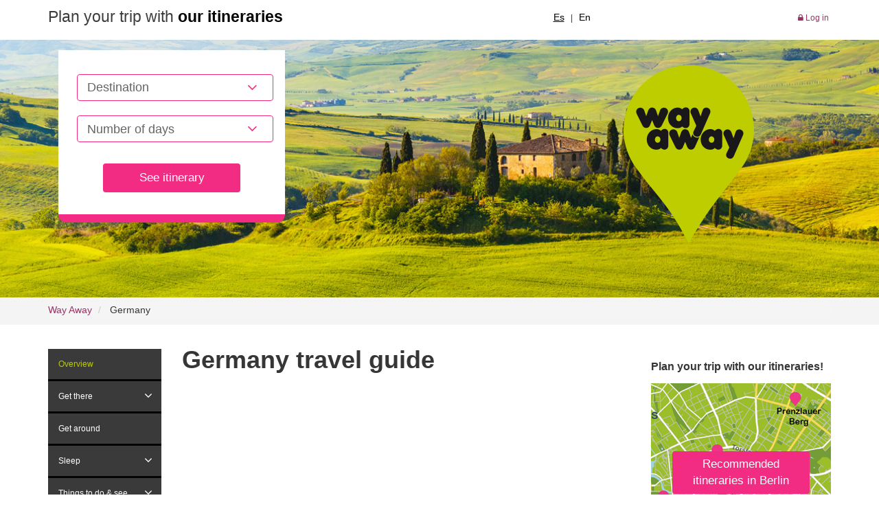

--- FILE ---
content_type: text/html; charset=UTF-8
request_url: http://www.way-away.com/germany
body_size: 5604
content:
<!DOCTYPE html>
<!--[if lt IE 7]>      <html class="no-js lt-ie9 lt-ie8 lt-ie7"> <![endif]-->
<!--[if IE 7]>         <html class="no-js lt-ie9 lt-ie8"> <![endif]-->
<!--[if IE 8]>         <html class="no-js lt-ie9"> <![endif]-->
<!--[if gt IE 8]><!--> <html class="no-js"> <!--<![endif]-->
    <head>
        <meta charset="utf-8">
                <meta http-equiv="X-UA-Compatible" content="IE=edge">
        <title>  Germany travel guide | Tourist information </title>
        <meta name="description" content=" Germany travel guide and all the tourist information you need to travel to Germany. ">
        <meta name="keywords" content=" Germany travel guide, travelguide, Germany, guidebook ">
        <meta name="viewport" content="width=device-width, initial-scale=1">
        <link rel="stylesheet" href="/css/bootstrap.min.css">
        <link rel="stylesheet" href="/css/font-awesome.min.css">
        
        <link rel="stylesheet" href="/css/theme_en.css">

                    <META NAME="robots" content="index,follow">
            <META NAME="googlebot" content="index,follow">
        

            <link rel="shortcut icon" href="/favicon.ico" type="image/x-icon">
        <link rel="apple-touch-icon" sizes="57x57" href="/apple-icon-57x57.png">
        <link rel="apple-touch-icon" sizes="60x60" href="/apple-icon-60x60.png">
        <link rel="apple-touch-icon" sizes="72x72" href="/apple-icon-72x72.png">
        <link rel="apple-touch-icon" sizes="76x76" href="/apple-icon-76x76.png">
        <link rel="apple-touch-icon" sizes="114x114" href="/apple-icon-114x114.png">
        <link rel="apple-touch-icon" sizes="120x120" href="/apple-icon-120x120.png">
        <link rel="apple-touch-icon" sizes="144x144" href="/apple-icon-144x144.png">
        <link rel="apple-touch-icon" sizes="152x152" href="/apple-icon-152x152.png">
        <link rel="apple-touch-icon" sizes="180x180" href="/apple-icon-180x180.png">
        <link rel="icon" type="image/png" sizes="192x192"  href="/android-icon-192x192.png">
        <link rel="icon" type="image/png" sizes="32x32" href="/favicon-32x32.png">
        <link rel="icon" type="image/png" sizes="96x96" href="/favicon-96x96.png">
        <link rel="icon" type="image/png" sizes="16x16" href="/favicon-16x16.png">
        <link rel="manifest" href="/manifest.json">
        <meta name="msapplication-TileColor" content="#ffffff">
        <meta name="msapplication-TileImage" content="/ms-icon-144x144.png">
        <meta name="theme-color" content="#ffffff">
        <!--
        <link rel="stylesheet" href="/css/dropzone.css">
        -->

        
        <script src="/js/vendor/modernizr-2.6.2.min.js"></script>

        <!-- Google tag (gtag.js) -->
        <script async src="https://www.googletagmanager.com/gtag/js?id=G-3DLM8884CS"></script>
        <script>
            window.dataLayer = window.dataLayer || [];
            function gtag(){dataLayer.push(arguments);}
            gtag('js', new Date());

            gtag('config', 'G-3DLM8884CS');
        </script>

        
        <script>
            !function(f,b,e,v,n,t,s)
            {if(f.fbq)return;n=f.fbq=function(){n.callMethod?
                n.callMethod.apply(n,arguments):n.queue.push(arguments)};
                if(!f._fbq)f._fbq=n;n.push=n;n.loaded=!0;n.version='2.0';
                n.queue=[];t=b.createElement(e);t.async=!0;
                t.src=v;s=b.getElementsByTagName(e)[0];
                s.parentNode.insertBefore(t,s)}(window,document,'script',
                'https://connect.facebook.net/en_US/fbevents.js');
            fbq('init', '442702899492554');
            fbq('track', 'PageView');
                    </script>


            <meta name="apple-itunes-app" content="app-id=1115237498">
            <meta name="google-play-app" content="app-id=com.selftising.wayaway">
            <link rel="stylesheet" href="/js/smart-app-banner.css">
            <meta name="agd-partner-manual-verification" />
        
    </head>
    <body>
        


        <!--[if lt IE 7]>
            <p class="browsehappy">You are using an <strong>outdated</strong> browser. Please <a href="http://browsehappy.com">upgrade your browser</a> to improve your experience.</p>
        <![endif]-->

        
<header class=" no-home ">
<div class="container-fluid" id="header_fijo">
    <div class="container" id="header_superior">
        <div class="row">
            <div class="col-lg-5 col-md-5 col-sm-12 col-xs-12">
                <p class="lema_header">
                    Plan your trip with&nbsp;<strong>our itineraries</strong>
                </p>
            </div>
            <div class="col-lg-2 col-md-2 col-sm-12 col-xs-12">
                                    <div id="div_boton_planificar">
                        <a href="javascript:void(0)" class="btn btn-standard" id="boton_planificar_mostrar">
                            Change route
                        </a>
                    </div>
                            </div>
            <div class="col-lg-2 col-md-2 col-sm-12 col-xs-12 text-center">
                <ul class="list-unstyled list-inline" id="lt_idiomas_header">
                    <li>
                        <a href="https://www.way-away.es" style="color:#000000 !important" title="Español">
                            Es
                        </a>
                    </li>
                    <li>
                        |
                    </li>
                    <li>
                        <a href="http://www.way-away.com" style="color:#000000 !important" title="English">
                            En
                        </a>
                    </li>
                </ul>
            </div>
            <div class="col-lg-3 col-md-3 col-sm-12 col-xs-12 text-right">
                <ul class="list-unstyled list-inline" id="lt_login">
                                            <li>
                            <a href="/login" title="Log in" >
                                <i class="fa fa-lock"></i> Log in
                            </a>
                        </li>
                                                            </ul>
            </div>
        </div>
    </div>
</div>



<div class="header" style="background: url('https://www.way-away.es/media/img/way-away11054.jpg')  no-repeat center center;">
    <div class="container">
        <div class="row">
            <div class="col-lg-4 col-md-6 col-sm-6 col-xs-12">
                                    <div class="planificar_viaje">
                        <p>
                            
                        </p>
                        <form method="POST" action="http://www.way-away.com/planner" accept-charset="UTF-8" id="form_planificar" role="form" class="form-horizontal" novalidate="novalidate"><input name="_token" type="hidden" value="sK9OQl5vBAKXBXVD5OJE4qL4UE4IUz4UWbVhjBQT">
    <input type="hidden" name="from" value="http://www.way-away.com/germany" />
    <div class="form-group">

        <input type="hidden" id="destinoA" value="" name="destino" />

        <select id="destino" name="destino"></select>



        <select id="n_dias" name="n_dias"><option value="" selected="selected">Number of days</option></select>

    </div>


    <div class="form-group align-center">  
        <button class="btn btn-standard bt_ruta" type="submit">See itinerary</button>
    </div>

</form>                    </div>
                          </div>
            <div class="col-lg-8 col-md-6 col-sm-6 col-xs-4">
                <a href="/">
                    <img src="http://www.way-away.com/img/logo_wayaway.png" class="img-responsive" alt="Way Away" id="logo_wayaway" />
                </a>
            </div>
        </div>
    </div>
</div>



<div class="container">
    <div id="formulario_oculto_header">

            <div class="planificar_viaje">

                <p></p>


                 <form method="POST" action="http://www.way-away.com/planner" accept-charset="UTF-8" id="form_planificar_oculto" role="form" class="form-horizontal" novalidate="novalidate"><input name="_token" type="hidden" value="sK9OQl5vBAKXBXVD5OJE4qL4UE4IUz4UWbVhjBQT">
<input type="hidden" name="from" value="http://www.way-away.com/germany" />
<div class="form-group">
        <input type="hidden" id="destino3" value="" name="destino" />
        <select id="n_dias3" name="n_dias3"><option value="" selected="selected">Number of days</option></select>
    
</div>
<div class="form-group align-center">
    <button class="btn btn-standard bt_ruta" type="submit">See itinerary</button>
</div>

</form>                <!--
                <p>
                    Not sure? <br />
                    Go to <a href="/recommender" title="Route Recommender">Route Recommender</a> <br />
                    or see <a href="/destinos" title="available destinations">available destinations</a>
                </p>
                    -->

            </div>

    </div>
  </div>




</header><div class="container-fluid" id="migas">
    <div class="container">
        <div class="row">
            <div class="col-lg-12 col-md-12 col-sm-12 col-xs-12">
                <ol class="breadcrumb">
                    <li>
                        <a href="http://www.way-away.com">Way Away</a>
                    </li>
                                                                                            <li class="active">
                               Germany
                            </li>
                                                            </ol>
            </div>
        </div>
    </div>
</div>
<div class="container" id="entrada_destinos_pais">
    <div class="row">
        <div class="col-lg-2 col-md-2 col-sm-12 col-xs-12">
            <div class="row" id="nav_destinos_pais2">
    <div class="col-lg-12 col-md-12 col-sm-12 col-xs-12">

                            <ul class="nav nav-pills nav-stacked" id="nav_info_practica_destinos">
                                                            <li>
                            <a  class="active"  href="http://www.way-away.com/germany/germany-travel-guide" title="Overview" rel="10472" role="button" aria-haspopup="true" aria-expanded="false">
                            <span class="ajust">
                              Overview
                            </span>
                            </a>
                        </li>
                                                                                <li class="dropdown ">
                            <a  href="http://www.way-away.com/germany/how-to-get-germany" title="Get there" rel="101584">
                                <span class="ajust">
                                  Get there
                                </span>
                                <span  style="float: right; margin: -35px 0 0 0"  href="http://www.way-away.com/germany/how-to-get-germany" title="Get there" rel="101584" class="dropdown-toggle" data-toggle="dropdown" role="button" aria-haspopup="true" aria-expanded="false">
                                    <i class="fa fa-angle-down"></i>
                                </span>
                            </a>
                            <ul class="dropdown-menu">
                                
                                    <li>
                                        <a   href="http://www.way-away.com/germany/how-to-get-germany/how-to-transfer-berlin-airport">
                                            Berlin Airport
                                        </a>
                                    </li>

                                                                                            </ul>
                        </li>
                                                                                <li>
                            <a  href="http://www.way-away.com/germany/how-to-move-around-germany" title="Get around" rel="101585" role="button" aria-haspopup="true" aria-expanded="false">
                            <span class="ajust">
                              Get around
                            </span>
                            </a>
                        </li>
                                                                                <li class="dropdown ">
                            <a  href="http://www.way-away.com/germany/where-to-stay-in-germany" title="Sleep" rel="101586">
                                <span class="ajust">
                                  Sleep
                                </span>
                                <span  style="float: right; margin: -35px 0 0 0"  href="http://www.way-away.com/germany/where-to-stay-in-germany" title="Sleep" rel="101586" class="dropdown-toggle" data-toggle="dropdown" role="button" aria-haspopup="true" aria-expanded="false">
                                    <i class="fa fa-angle-down"></i>
                                </span>
                            </a>
                            <ul class="dropdown-menu">
                                
                                    <li>
                                        <a   href="http://www.way-away.com/germany/where-to-stay-in-germany/berlin-hotels">
                                            Berlin Hotels
                                        </a>
                                    </li>

                                                                                            </ul>
                        </li>
                                                                                <li class="dropdown ">
                            <a  href="http://www.way-away.com/germany/what-to-do-see-germany" title="Things to do & see" rel="10473">
                                <span class="ajust">
                                  Things to do & see
                                </span>
                                <span  style="float: right; margin: -35px 0 0 0"  href="http://www.way-away.com/germany/what-to-do-see-germany" title="Things to do & see" rel="10473" class="dropdown-toggle" data-toggle="dropdown" role="button" aria-haspopup="true" aria-expanded="false">
                                    <i class="fa fa-angle-down"></i>
                                </span>
                            </a>
                            <ul class="dropdown-menu">
                                
                                    <li>
                                        <a   href="http://www.way-away.com/germany/what-to-do-see-germany/what-to-do-see-berlin">
                                            Berlin
                                        </a>
                                    </li>

                                                                                            </ul>
                        </li>
                                                                                <li class="dropdown ">
                            <a  href="http://www.way-away.com/germany/what-to-eat-drink-in-germany" title="What to eat & drink" rel="10480">
                                <span class="ajust">
                                  What to eat & drink
                                </span>
                                <span  style="float: right; margin: -35px 0 0 0"  href="http://www.way-away.com/germany/what-to-eat-drink-in-germany" title="What to eat & drink" rel="10480" class="dropdown-toggle" data-toggle="dropdown" role="button" aria-haspopup="true" aria-expanded="false">
                                    <i class="fa fa-angle-down"></i>
                                </span>
                            </a>
                            <ul class="dropdown-menu">
                                
                                    <li>
                                        <a   href="http://www.way-away.com/germany/what-to-eat-drink-in-germany/where-to-eat-berlin-restaurants">
                                            Berlin Restaurants
                                        </a>
                                    </li>

                                                                                            </ul>
                        </li>
                                                                                <li>
                            <a  href="http://www.way-away.com/germany/when-to-travel-germany-weather" title="When to go & weather" rel="10474" role="button" aria-haspopup="true" aria-expanded="false">
                            <span class="ajust">
                              When to go & weather
                            </span>
                            </a>
                        </li>
                                                                                <li>
                            <a  href="http://www.way-away.com/germany/cost-to-travel-germany-budget" title="Budget & currency" rel="10475" role="button" aria-haspopup="true" aria-expanded="false">
                            <span class="ajust">
                              Budget & currency
                            </span>
                            </a>
                        </li>
                                                                                <li>
                            <a  href="http://www.way-away.com/germany/visa-germany-passport" title="Passport & visa" rel="10476" role="button" aria-haspopup="true" aria-expanded="false">
                            <span class="ajust">
                              Passport & visa
                            </span>
                            </a>
                        </li>
                                                                                <li>
                            <a  href="http://www.way-away.com/germany/vaccines-germany-safety" title="Health & safety" rel="10477" role="button" aria-haspopup="true" aria-expanded="false">
                            <span class="ajust">
                              Health & safety
                            </span>
                            </a>
                        </li>
                                                                                <li>
                            <a  href="http://www.way-away.com/germany/advice-germany-safety" title="Practical information" rel="10478" role="button" aria-haspopup="true" aria-expanded="false">
                            <span class="ajust">
                              Practical information
                            </span>
                            </a>
                        </li>
                                                                                <li>
                            <a  href="http://www.way-away.com/germany/germany-travel-maps" title="Maps" rel="10479" role="button" aria-haspopup="true" aria-expanded="false">
                            <span class="ajust">
                              Maps
                            </span>
                            </a>
                        </li>
                                                                                <li>
                            <a  href="http://www.way-away.com/germany/travel-blogs-germany-books-films" title="Blogs, books & films" rel="10481" role="button" aria-haspopup="true" aria-expanded="false">
                            <span class="ajust">
                              Blogs, books & films
                            </span>
                            </a>
                        </li>
                                                                                <li>
                            <a  href="http://www.way-away.com/germany/best-apps-travelling-germany" title="Recommended APPs" rel="10482" role="button" aria-haspopup="true" aria-expanded="false">
                            <span class="ajust">
                              Recommended APPs
                            </span>
                            </a>
                        </li>
                                                    </ul>
            
    </div>
</div>



        </div>

        <div class="col-lg-7 col-md-7 col-sm-12 col-xs-12" id="destino_pais_content_central">
            <div class="row">
                <div class="col-lg-12 col-md-12 col-sm-12 col-xs-12">
                    <h1>
                                                    Germany travel guide
                        
                                                                    </h1>
                    <p>
                        
                    </p>



                                                                        <div class="row content_faq" rel="newsbycat">
                                <div class="col-lg-12 col-md-12 col-sm-12 col-xs-12">
                                    <div class="recurso recurso30">
                                                                                    <article class="recurso recurso30">
        <h3>
            
                    </h3>
        


        


                
            </article>
    
                                                                            </div>
                                </div>
                            </div>
                                                    <div class="row content_faq" rel="newsbycat">
                                <div class="col-lg-12 col-md-12 col-sm-12 col-xs-12">
                                    <div class="recurso recurso">
                                                                                    <article class="recurso recurso">
        <h3>
            
                    </h3>
        


        
                
            </article>
    
                                                                            </div>
                                </div>
                            </div>
                                                            </div>
            </div>

        </div>
        <!-- Fin central -->

        <!-- Bloque derecho -->
                    <div class="col-lg-3 col-md-3 col-sm-12 col-xs-12">
               
                <aside>
                                                                <h3 class="sidebarh3">Plan your trip with our itineraries!</h3>

                    <div class="row">
            <div class="col-lg-12 col-md-12 col-sm-6 col-xs-12">
                <div class="item_ruta_bloque_pais">

                                        <img src="https://www.way-away.es/media/img/way-away23720.png" class="img-responsive" alt="City Break Berlin in 4 days" />
                    <p class="button_experiencias">
                        <a href="http://www.way-away.com/germany/berlin-itineraries/city-break-berlin-in-4-days" class="btn btn-standard">
                                                            Recommended itineraries in Berlin
                                                    </a>
                    </p>
                </div>
            </div>
        </div>



    

                                            
                                        
                                    </aside>
            </div>  <!-- Fin Bloque derecho -->
            </div>
</div>


    <div class="modal exit-modal fade">
        <div class="modal-dialog">
            <div class="modal-content">
                <div class="modal-header">
                    <button type="button" class="close" data-dismiss="modal" aria-label="Close"><span aria-hidden="true">&times;</span></button>
                    <h4 class="modal-title">
                        Before you go...
                    </h4>
                </div>
                <div class="modal-body" style="padding: 5% 10%">
                    <p>
                        
                        We think you might be interested in these suggested itineraries around Berlin.
                    </p>
                    <p>
                        <img src="https://www.way-away.es/media/img/way-away10539.jpg" class="img-responsive" alt="City Break Berlin in 4 days" />

                    </p>
                    
                        <p class="">
                            <a href="http://www.way-away.com/germany/berlin-itineraries/city-break-berlin-in-4-days" class="btn btn-standard" style="max-width: 100%;">
                                                                    Recommended itineraries in Berlin
                                                            </a>
                        </p>

                                    </div>
            </div>
        </div>
    </div>






<footer>
<div class="container-fluid" id="footer_superior">
    <div class="container">
        <div class="row">
            <div class="col-lg-3 col-md-3 col-sm-3 col-xs-12 text-center">
                <a href="/">
                    <img src="http://www.way-away.com/img/home/logo_wayaway_footer.png" alt="Way Away" class=""  />
                </a>
            </div> 
            <div class="col-lg-2 col-md-2 col-sm-2 col-xs-12">
                <h3 class="titulo">
                    Trips
                </h3>
                <ul class="list-unstyled">
                    <li>
                        <a href="http://www.way-away.com/trips" title="Available trips">
                            Available trips
                        </a>
                    </li>
                    <li>
                        <a href="http://www.way-away.com/recommender" title="Trip advisor">
                            Trip advisor
                        </a>
                    </li>
                    <li>
                        <a href="http://www.way-away.com/blog" title="Blog">
                            Blog
                        </a>
                    </li>
                </ul>
            </div> 
            <div class="col-lg-2 col-md-2 col-sm-2 col-xs-12">
                <h3 class="titulo">
                    About
                </h3>
                <ul class="list-unstyled">
                                        <li>
                        <a href="http://www.way-away.com/about-us" title="About us">
                            About us
                        </a>
                    </li>
                                        <li>
                        <a href="http://www.way-away.com/our-service" title="Our service">
                            Our service
                        </a>
                    </li>
                                        <li>
                        <a href="http://www.way-away.com/reviews" title="Reviews">
                            Reviews
                        </a>
                    </li>
                </ul>
            </div>
                        <div class="col-lg-2 col-md-2 col-sm-2 col-xs-12">
                <h3 class="titulo">
                    Help
                </h3>
                <ul class="list-unstyled">
                                        <li>
                        <a href="http://www.way-away.com/how-it-works" title="How it works">
                            How it works
                        </a>
                    </li>
                                                <li>
                            <a href="http://www.way-away.com/faq" title="FAQ">
                                FAQ
                            </a>
                        </li>
                                                <li>
                            <a href="http://www.way-away.com/contact" title="Contact">
                                Contact
                            </a>
                        </li>
                </ul>
            </div> 
            <div class="col-lg-2 col-md-2 col-sm-2 col-xs-12">
                <h3 class="titulo">
                    Follow us
                </h3>
                <ul class="list-inline list-unstyled">
                    <li>  
                        <a href="https://www.facebook.com/wayawaytrips" target="_blank" title="Facebook Way Away" >
                           <i class="fa fa-facebook"></i>
                        </a>
                    </li>  
                    <li>
                        <a href="https://twitter.com/wayawaytrips" target="_blank" title="Twitter Way Away">
                           <i class="fa fa-twitter"></i>
                        </a>
                    </li> 
                    <li>
                        <a href="https://plus.google.com/+Way-awayEs/posts" target="_blank" title="Google Plus Way Away">
                           <i class="fa fa-google-plus"></i>
                        </a>
                    </li>               
                </ul>   
            </div>        
        </div>
    </div>
</div>

<div class="container-fluid" id="footer_inferior">
	<div class="container">
        <div class="row">
            <div class="col-lg-4 col-md-4 col-sm-4 col-xs-4"> </div>
            <div class="col-lg-4 col-md-4 col-sm-4 col-xs-4"> 
                <p>
                    <span class="glyphicon glyphicon-copyright-mark"></span>Way Away Spain
                    | <a href="http://www.way-away.com/privacy-policy">Privacy policy</a>
                    | <a href="http://www.way-away.com/cookies-policy">Cookies policy</a>

                </p>
            </div>
            <div class="col-lg-4 col-md-4 col-sm-4 col-xs-4 align-right"> 
                <p class="anfibic">
                    Way Away <span class="glyphicon glyphicon-heart"></span> Anfibic
                </p>
            </div>
        </div>
     </div>
</div>

</footer>

<!-- Zona para el div de Scrool to Top -->
<div class="container-fluid">
    <div class="row" id="Scroll_Top">
        <div class="col-lg-12 col-md-12 col-sm-12 col-xs-12">
            <button type="button" class="btn btn-Scroll_Top">
                &nbsp;<i class="fa fa-angle-up"></i>
            </button>
        </div>
    </div>
</div>






        <script src="/js/vendor/jquery-1.10.2.min.js"></script>
        <script src="/js/vendor/bootstrap.min.js"></script>
        <script src="/js/vendor/select2/select2.js"></script>
        
        <script src="/js/vendor/selectpicker/bootstrap-select.js"></script>
        <script src="/js/vendor/sticky/jquery.sticky.js"></script>
        <script src="/js/vendor/scrollfix/scrollfix.js"></script>


        <script src="/js/smart-app-banner.js"></script>

        <script type="text/javascript">
            new SmartBanner({
                daysHidden: 15,   // days to hide banner after close button is clicked (defaults to 15)
                daysReminder: 90, // days to hide banner after "VIEW" button is clicked (defaults to 90)
                //appStoreLanguage: 'us', // language code for the App Store (defaults to user's browser language)
                title: 'Way Away APP',
                author: 'Way Away',
                button: 'View',
                store: {
                    ios: 'On the App Store',
                    android: 'In Google Play',
                    windows: 'In Windows store'
                },
                price: {
                    ios: 'Free',
                    android: 'Free',
                    windows: 'Free'
                }
                // , theme: '' // put platform type ('ios', 'android', etc.) here to force single theme on all device
                // , icon: '' // full path to icon image if not using website icon image
                //, force: 'ios' // Uncomment for platform emulation
            });
        </script>

        
        

<script type="text/javascript">
	$(".destinos_scroll").click(function() {

		var target = $( $(this).attr('href') );

		if( target.length ) {
			event.preventDefault();
			$('html, body').animate({
				scrollTop: (target.offset().top)-180
			}, 1500);
		}
	});
</script>

        <script src="/js/plugins.js"></script>
        <script>
            var selecteddestiny = '';
            var selectedday = '';
            var placeholder_destiny = 'Destination';
            var register_btn = 'Register!';
            var title_modals_ok = 'Information';
        </script>
        <script src="/js/main.js"></script>
        <script src="/js/functions.js"></script>
        




<script src="https://www.dwin2.com/pub.214153.min.js"></script>
    </body>
</html>


--- FILE ---
content_type: application/javascript; charset=utf-8
request_url: http://www.way-away.com/js/plugins.js
body_size: 69225
content:
!function(e,t){"use strict";"function"==typeof define&&define.amd?define(["jquery"],t):"object"==typeof exports?module.exports=t(require("jquery")):e.bootbox=t(e.jQuery)}(this,function e(t,n){"use strict";function a(e){var t=f[h.locale];return t?t[e]:f.en[e]}function r(e,n,a){e.stopPropagation(),e.preventDefault();var r=t.isFunction(a)&&a(e)===!1;r||n.modal("hide")}function i(e){var t,n=0;for(t in e)n++;return n}function s(e,n){var a=0;t.each(e,function(e,t){n(e,t,a++)})}function o(e){var n,a;if("object"!=typeof e)throw new Error("Please supply an object of options");if(!e.message)throw new Error("Please specify a message");return e=t.extend({},h,e),e.buttons||(e.buttons={}),e.backdrop=e.backdrop?"static":!1,n=e.buttons,a=i(n),s(n,function(e,r,i){if(t.isFunction(r)&&(r=n[e]={callback:r}),"object"!==t.type(r))throw new Error("button with key "+e+" must be an object");r.label||(r.label=e),r.className||(r.className=2>=a&&i===a-1?"btn-primary":"btn-default")}),e}function d(e,t){var n=e.length,a={};if(1>n||n>2)throw new Error("Invalid argument length");return 2===n||"string"==typeof e[0]?(a[t[0]]=e[0],a[t[1]]=e[1]):a=e[0],a}function l(e,n,a){return t.extend(!0,{},e,d(n,a))}function u(e,t,n,a){var r={className:"bootbox-"+e,buttons:_.apply(null,t)};return c(l(r,a,n),t)}function _(){for(var e={},t=0,n=arguments.length;n>t;t++){var r=arguments[t],i=r.toLowerCase(),s=r.toUpperCase();e[i]={label:a(s)}}return e}function c(e,t){var a={};return s(t,function(e,t){a[t]=!0}),s(e.buttons,function(e){if(a[e]===n)throw new Error("button key "+e+" is not allowed (options are "+t.join("\n")+")")}),e}var m={dialog:"<div class='bootbox modal' tabindex='-1' role='dialog'><div class='modal-dialog'><div class='modal-content'><div class='modal-body'><div class='bootbox-body'></div></div></div></div></div>",header:"<div class='modal-header'><h4 class='modal-title'></h4></div>",footer:"<div class='modal-footer'></div>",closeButton:"<button type='button' class='bootbox-close-button close' data-dismiss='modal' aria-hidden='true'>&times;</button>",form:"<form class='bootbox-form'></form>",inputs:{text:"<input class='bootbox-input bootbox-input-text form-control' autocomplete=off type=text />",textarea:"<textarea class='bootbox-input bootbox-input-textarea form-control'></textarea>",email:"<input class='bootbox-input bootbox-input-email form-control' autocomplete='off' type='email' />",select:"<select class='bootbox-input bootbox-input-select form-control'></select>",checkbox:"<div class='checkbox'><label><input class='bootbox-input bootbox-input-checkbox' type='checkbox' /></label></div>",date:"<input class='bootbox-input bootbox-input-date form-control' autocomplete=off type='date' />",time:"<input class='bootbox-input bootbox-input-time form-control' autocomplete=off type='time' />",number:"<input class='bootbox-input bootbox-input-number form-control' autocomplete=off type='number' />",password:"<input class='bootbox-input bootbox-input-password form-control' autocomplete='off' type='password' />"}},h={locale:"en",backdrop:!0,animate:!0,className:null,closeButton:!0,show:!0,container:"body"},p={};p.alert=function(){var e;if(e=u("alert",["ok"],["message","callback"],arguments),e.callback&&!t.isFunction(e.callback))throw new Error("alert requires callback property to be a function when provided");return e.buttons.ok.callback=e.onEscape=function(){return t.isFunction(e.callback)?e.callback():!0},p.dialog(e)},p.confirm=function(){var e;if(e=u("confirm",["cancel","confirm"],["message","callback"],arguments),e.buttons.cancel.callback=e.onEscape=function(){return e.callback(!1)},e.buttons.confirm.callback=function(){return e.callback(!0)},!t.isFunction(e.callback))throw new Error("confirm requires a callback");return p.dialog(e)},p.prompt=function(){var e,a,r,i,o,d,u;if(i=t(m.form),a={className:"bootbox-prompt",buttons:_("cancel","confirm"),value:"",inputType:"text"},e=c(l(a,arguments,["title","callback"]),["cancel","confirm"]),d=e.show===n?!0:e.show,e.message=i,e.buttons.cancel.callback=e.onEscape=function(){return e.callback(null)},e.buttons.confirm.callback=function(){var n;switch(e.inputType){case"text":case"textarea":case"email":case"select":case"date":case"time":case"number":case"password":n=o.val();break;case"checkbox":var a=o.find("input:checked");n=[],s(a,function(e,a){n.push(t(a).val())})}return e.callback(n)},e.show=!1,!e.title)throw new Error("prompt requires a title");if(!t.isFunction(e.callback))throw new Error("prompt requires a callback");if(!m.inputs[e.inputType])throw new Error("invalid prompt type");switch(o=t(m.inputs[e.inputType]),e.inputType){case"text":case"textarea":case"email":case"date":case"time":case"number":case"password":o.val(e.value);break;case"select":var h={};if(u=e.inputOptions||[],!u.length)throw new Error("prompt with select requires options");s(u,function(e,a){var r=o;if(a.value===n||a.text===n)throw new Error("given options in wrong format");a.group&&(h[a.group]||(h[a.group]=t("<optgroup/>").attr("label",a.group)),r=h[a.group]),r.append("<option value='"+a.value+"'>"+a.text+"</option>")}),s(h,function(e,t){o.append(t)}),o.val(e.value);break;case"checkbox":var f=t.isArray(e.value)?e.value:[e.value];if(u=e.inputOptions||[],!u.length)throw new Error("prompt with checkbox requires options");if(!u[0].value||!u[0].text)throw new Error("given options in wrong format");o=t("<div/>"),s(u,function(n,a){var r=t(m.inputs[e.inputType]);r.find("input").attr("value",a.value),r.find("label").append(a.text),s(f,function(e,t){t===a.value&&r.find("input").prop("checked",!0)}),o.append(r)})}return e.placeholder&&o.attr("placeholder",e.placeholder),e.pattern&&o.attr("pattern",e.pattern),i.append(o),i.on("submit",function(e){e.preventDefault(),e.stopPropagation(),r.find(".btn-primary").click()}),r=p.dialog(e),r.off("shown.bs.modal"),r.on("shown.bs.modal",function(){o.focus()}),d===!0&&r.modal("show"),r},p.dialog=function(e){e=o(e);var n=t(m.dialog),a=n.find(".modal-dialog"),i=n.find(".modal-body"),d=e.buttons,l="",u={onEscape:e.onEscape};if(s(d,function(e,t){l+="<button data-bb-handler='"+e+"' type='button' class='btn "+t.className+"'>"+t.label+"</button>",u[e]=t.callback}),i.find(".bootbox-body").html(e.message),e.animate===!0&&n.addClass("fade"),e.className&&n.addClass(e.className),"large"===e.size&&a.addClass("modal-lg"),"small"===e.size&&a.addClass("modal-sm"),e.title&&i.before(m.header),e.closeButton){var _=t(m.closeButton);e.title?n.find(".modal-header").prepend(_):_.css("margin-top","-10px").prependTo(i)}return e.title&&n.find(".modal-title").html(e.title),l.length&&(i.after(m.footer),n.find(".modal-footer").html(l)),n.on("hidden.bs.modal",function(e){e.target===this&&n.remove()}),n.on("shown.bs.modal",function(){n.find(".btn-primary:first").focus()}),n.on("escape.close.bb",function(e){u.onEscape&&r(e,n,u.onEscape)}),n.on("click",".modal-footer button",function(e){var a=t(this).data("bb-handler");r(e,n,u[a])}),n.on("click",".bootbox-close-button",function(e){r(e,n,u.onEscape)}),n.on("keyup",function(e){27===e.which&&n.trigger("escape.close.bb")}),t(e.container).append(n),n.modal({backdrop:e.backdrop,keyboard:!1,show:!1}),e.show&&n.modal("show"),n},p.setDefaults=function(){var e={};2===arguments.length?e[arguments[0]]=arguments[1]:e=arguments[0],t.extend(h,e)},p.hideAll=function(){return t(".bootbox").modal("hide"),p};var f={br:{OK:"OK",CANCEL:"Cancelar",CONFIRM:"Sim"},cs:{OK:"OK",CANCEL:"Zrušit",CONFIRM:"Potvrdit"},da:{OK:"OK",CANCEL:"Annuller",CONFIRM:"Accepter"},de:{OK:"OK",CANCEL:"Abbrechen",CONFIRM:"Akzeptieren"},el:{OK:"Εντάξει",CANCEL:"Ακύρωση",CONFIRM:"Επιβεβαίωση"},en:{OK:"OK",CANCEL:"Cancel",CONFIRM:"OK"},es:{OK:"OK",CANCEL:"Cancelar",CONFIRM:"Aceptar"},et:{OK:"OK",CANCEL:"Katkesta",CONFIRM:"OK"},fi:{OK:"OK",CANCEL:"Peruuta",CONFIRM:"OK"},fr:{OK:"OK",CANCEL:"Annuler",CONFIRM:"D'accord"},he:{OK:"אישור",CANCEL:"ביטול",CONFIRM:"אישור"},id:{OK:"OK",CANCEL:"Batal",CONFIRM:"OK"},it:{OK:"OK",CANCEL:"Annulla",CONFIRM:"Conferma"},ja:{OK:"OK",CANCEL:"キャンセル",CONFIRM:"確認"},lt:{OK:"Gerai",CANCEL:"Atšaukti",CONFIRM:"Patvirtinti"},lv:{OK:"Labi",CANCEL:"Atcelt",CONFIRM:"Apstiprināt"},nl:{OK:"OK",CANCEL:"Annuleren",CONFIRM:"Accepteren"},no:{OK:"OK",CANCEL:"Avbryt",CONFIRM:"OK"},pl:{OK:"OK",CANCEL:"Anuluj",CONFIRM:"Potwierdź"},pt:{OK:"OK",CANCEL:"Cancelar",CONFIRM:"Confirmar"},ru:{OK:"OK",CANCEL:"Отмена",CONFIRM:"Применить"},sv:{OK:"OK",CANCEL:"Avbryt",CONFIRM:"OK"},tr:{OK:"Tamam",CANCEL:"İptal",CONFIRM:"Onayla"},zh_CN:{OK:"OK",CANCEL:"取消",CONFIRM:"确认"},zh_TW:{OK:"OK",CANCEL:"取消",CONFIRM:"確認"}};return p.init=function(n){return e(n||t)},p}),function(e,t){"object"==typeof exports&&"undefined"!=typeof module?module.exports=t():"function"==typeof define&&define.amd?define(t):e.moment=t()}(this,function(){"use strict";function e(){return xa.apply(null,arguments)}function t(e){xa=e}function n(){return{empty:!1,unusedTokens:[],unusedInput:[],overflow:-2,charsLeftOver:0,nullInput:!1,invalidMonth:null,invalidFormat:!1,userInvalidated:!1,iso:!1}}function a(e){return"[object Array]"===Object.prototype.toString.call(e)}function r(e){return"[object Date]"===Object.prototype.toString.call(e)||e instanceof Date}function i(e,t){var n=[],a;for(a=0;a<e.length;++a)n.push(t(e[a],a));return n}function s(e,t){return Object.prototype.hasOwnProperty.call(e,t)}function o(e,t){for(var n in t)s(t,n)&&(e[n]=t[n]);return s(t,"toString")&&(e.toString=t.toString),s(t,"valueOf")&&(e.valueOf=t.valueOf),e}function d(e,t,n,a){return we(e,t,n,a,!0).utc()}function l(e){return null==e._isValid&&(e._isValid=!isNaN(e._d.getTime())&&e._pf.overflow<0&&!e._pf.empty&&!e._pf.invalidMonth&&!e._pf.nullInput&&!e._pf.invalidFormat&&!e._pf.userInvalidated,e._strict&&(e._isValid=e._isValid&&0===e._pf.charsLeftOver&&0===e._pf.unusedTokens.length&&void 0===e._pf.bigHour)),e._isValid}function u(e){var t=d(NaN);return null!=e?o(t._pf,e):t._pf.userInvalidated=!0,t}function _(e,t){var n,a,r;if("undefined"!=typeof t._isAMomentObject&&(e._isAMomentObject=t._isAMomentObject),"undefined"!=typeof t._i&&(e._i=t._i),"undefined"!=typeof t._f&&(e._f=t._f),"undefined"!=typeof t._l&&(e._l=t._l),"undefined"!=typeof t._strict&&(e._strict=t._strict),"undefined"!=typeof t._tzm&&(e._tzm=t._tzm),"undefined"!=typeof t._isUTC&&(e._isUTC=t._isUTC),"undefined"!=typeof t._offset&&(e._offset=t._offset),"undefined"!=typeof t._pf&&(e._pf=t._pf),"undefined"!=typeof t._locale&&(e._locale=t._locale),Ca.length>0)for(n in Ca)a=Ca[n],r=t[a],"undefined"!=typeof r&&(e[a]=r);return e}function c(t){_(this,t),this._d=new Date(+t._d),Fa===!1&&(Fa=!0,e.updateOffset(this),Fa=!1)}function m(e){return e instanceof c||null!=e&&s(e,"_isAMomentObject")}function h(e){var t=+e,n=0;return 0!==t&&isFinite(t)&&(n=t>=0?Math.floor(t):Math.ceil(t)),n}function p(e,t,n){var a=Math.min(e.length,t.length),r=Math.abs(e.length-t.length),i=0,s;for(s=0;a>s;s++)(n&&e[s]!==t[s]||!n&&h(e[s])!==h(t[s]))&&i++;return i+r}function f(){}function M(e){return e?e.toLowerCase().replace("_","-"):e}function L(e){for(var t=0,n,a,r,i;t<e.length;){for(i=M(e[t]).split("-"),n=i.length,a=M(e[t+1]),a=a?a.split("-"):null;n>0;){if(r=y(i.slice(0,n).join("-")))return r;if(a&&a.length>=n&&p(i,a,!0)>=n-1)break;n--}t++}return null}function y(e){var t=null;if(!Ea[e]&&"undefined"!=typeof module&&module&&module.exports)try{t=ja._abbr,require("./locale/"+e),g(t)}catch(n){}return Ea[e]}function g(e,t){var n;return e&&(n="undefined"==typeof t?v(e):Y(e,t),n&&(ja=n)),ja._abbr}function Y(e,t){return null!==t?(t.abbr=e,Ea[e]||(Ea[e]=new f),Ea[e].set(t),g(e),Ea[e]):(delete Ea[e],null)}function v(e){var t;if(e&&e._locale&&e._locale._abbr&&(e=e._locale._abbr),!e)return ja;if(!a(e)){if(t=y(e))return t;e=[e]}return L(e)}function T(e,t){var n=e.toLowerCase();Wa[n]=Wa[n+"s"]=Wa[t]=e}function k(e){return"string"==typeof e?Wa[e]||Wa[e.toLowerCase()]:void 0}function w(e){var t={},n,a;for(a in e)s(e,a)&&(n=k(a),n&&(t[n]=e[a]));return t}function D(t,n){return function(a){return null!=a?(S(this,t,a),e.updateOffset(this,n),this):b(this,t)}}function b(e,t){return e._d["get"+(e._isUTC?"UTC":"")+t]()}function S(e,t,n){return e._d["set"+(e._isUTC?"UTC":"")+t](n)}function x(e,t){var n;if("object"==typeof e)for(n in e)this.set(n,e[n]);else if(e=k(e),"function"==typeof this[e])return this[e](t);return this}function C(e,t,n){for(var a=""+Math.abs(e),r=e>=0;a.length<t;)a="0"+a;return(r?n?"+":"":"-")+a}function F(e,t,n,a){var r=a;"string"==typeof a&&(r=function(){return this[a]()}),e&&(za[e]=r),t&&(za[t[0]]=function(){return C(r.apply(this,arguments),t[1],t[2])}),n&&(za[n]=function(){return this.localeData().ordinal(r.apply(this,arguments),e)})}function E(e){return e.match(/\[[\s\S]/)?e.replace(/^\[|\]$/g,""):e.replace(/\\/g,"")}function j(e){var t=e.match(Pa),n,a;for(n=0,a=t.length;a>n;n++)za[t[n]]?t[n]=za[t[n]]:t[n]=E(t[n]);return function(r){var i="";for(n=0;a>n;n++)i+=t[n]instanceof Function?t[n].call(r,e):t[n];return i}}function W(e,t){return e.isValid()?(t=P(t,e.localeData()),Ha[t]||(Ha[t]=j(t)),Ha[t](e)):e.localeData().invalidDate()}function P(e,t){function n(e){return t.longDateFormat(e)||e}var a=5;for(Oa.lastIndex=0;a>=0&&Oa.test(e);)e=e.replace(Oa,n),Oa.lastIndex=0,a-=1;return e}function O(e,t,n){Xa[e]="function"==typeof t?t:function(e){return e&&n?n:t}}function H(e,t){return s(Xa,e)?Xa[e](t._strict,t._locale):new RegExp(z(e))}function z(e){return e.replace("\\","").replace(/\\(\[)|\\(\])|\[([^\]\[]*)\]|\\(.)/g,function(e,t,n,a,r){return t||n||a||r}).replace(/[-\/\\^$*+?.()|[\]{}]/g,"\\$&")}function A(e,t){var n,a=t;for("string"==typeof e&&(e=[e]),"number"==typeof t&&(a=function(e,n){n[t]=h(e)}),n=0;n<e.length;n++)er[e[n]]=a}function N(e,t){A(e,function(e,n,a,r){a._w=a._w||{},t(e,a._w,a,r)})}function I(e,t,n){null!=t&&s(er,e)&&er[e](t,n._a,n,e)}function U(e,t){return new Date(Date.UTC(e,t+1,0)).getUTCDate()}function G(e){return this._months[e.month()]}function R(e){return this._monthsShort[e.month()]}function J(e,t,n){var a,r,i;for(this._monthsParse||(this._monthsParse=[],this._longMonthsParse=[],this._shortMonthsParse=[]),a=0;12>a;a++){if(r=d([2e3,a]),n&&!this._longMonthsParse[a]&&(this._longMonthsParse[a]=new RegExp("^"+this.months(r,"").replace(".","")+"$","i"),this._shortMonthsParse[a]=new RegExp("^"+this.monthsShort(r,"").replace(".","")+"$","i")),n||this._monthsParse[a]||(i="^"+this.months(r,"")+"|^"+this.monthsShort(r,""),this._monthsParse[a]=new RegExp(i.replace(".",""),"i")),n&&"MMMM"===t&&this._longMonthsParse[a].test(e))return a;if(n&&"MMM"===t&&this._shortMonthsParse[a].test(e))return a;if(!n&&this._monthsParse[a].test(e))return a}}function q(e,t){var n;return"string"==typeof t&&(t=e.localeData().monthsParse(t),"number"!=typeof t)?e:(n=Math.min(e.date(),U(e.year(),t)),e._d["set"+(e._isUTC?"UTC":"")+"Month"](t,n),e)}function B(t){return null!=t?(q(this,t),e.updateOffset(this,!0),this):b(this,"Month")}function K(){return U(this.year(),this.month())}function V(e){var t,n=e._a;return n&&-2===e._pf.overflow&&(t=n[nr]<0||n[nr]>11?nr:n[ar]<1||n[ar]>U(n[tr],n[nr])?ar:n[rr]<0||n[rr]>24||24===n[rr]&&(0!==n[ir]||0!==n[sr]||0!==n[or])?rr:n[ir]<0||n[ir]>59?ir:n[sr]<0||n[sr]>59?sr:n[or]<0||n[or]>999?or:-1,e._pf._overflowDayOfYear&&(tr>t||t>ar)&&(t=ar),e._pf.overflow=t),e}function Q(t){e.suppressDeprecationWarnings===!1&&"undefined"!=typeof console&&console.warn&&console.warn("Deprecation warning: "+t)}function Z(e,t){var n=!0;return o(function(){return n&&(Q(e),n=!1),t.apply(this,arguments)},t)}function X(e,t){ur[e]||(Q(t),ur[e]=!0)}function ee(e){var t,n,a=e._i,r=_r.exec(a);if(r){for(e._pf.iso=!0,t=0,n=cr.length;n>t;t++)if(cr[t][1].exec(a)){e._f=cr[t][0]+(r[6]||" ");break}for(t=0,n=mr.length;n>t;t++)if(mr[t][1].exec(a)){e._f+=mr[t][0];break}a.match(Qa)&&(e._f+="Z"),ye(e)}else e._isValid=!1}function te(t){var n=hr.exec(t._i);return null!==n?void(t._d=new Date(+n[1])):(ee(t),void(t._isValid===!1&&(delete t._isValid,e.createFromInputFallback(t))))}function ne(e,t,n,a,r,i,s){var o=new Date(e,t,n,a,r,i,s);return 1970>e&&o.setFullYear(e),o}function ae(e){var t=new Date(Date.UTC.apply(null,arguments));return 1970>e&&t.setUTCFullYear(e),t}function re(e){return ie(e)?366:365}function ie(e){return e%4===0&&e%100!==0||e%400===0}function se(){return ie(this.year())}function oe(e,t,n){var a=n-t,r=n-e.day(),i;return r>a&&(r-=7),a-7>r&&(r+=7),i=De(e).add(r,"d"),{week:Math.ceil(i.dayOfYear()/7),year:i.year()}}function de(e){return oe(e,this._week.dow,this._week.doy).week}function le(){return this._week.dow}function ue(){return this._week.doy}function _e(e){var t=this.localeData().week(this);return null==e?t:this.add(7*(e-t),"d")}function ce(e){var t=oe(this,1,4).week;return null==e?t:this.add(7*(e-t),"d")}function me(e,t,n,a,r){var i=ae(e,0,1).getUTCDay(),s,o;return i=0===i?7:i,n=null!=n?n:r,s=r-i+(i>a?7:0)-(r>i?7:0),o=7*(t-1)+(n-r)+s+1,{year:o>0?e:e-1,dayOfYear:o>0?o:re(e-1)+o}}function he(e){var t=Math.round((this.clone().startOf("day")-this.clone().startOf("year"))/864e5)+1;return null==e?t:this.add(e-t,"d")}function pe(e,t,n){return null!=e?e:null!=t?t:n}function fe(e){var t=new Date;return e._useUTC?[t.getUTCFullYear(),t.getUTCMonth(),t.getUTCDate()]:[t.getFullYear(),t.getMonth(),t.getDate()]}function Me(e){var t,n,a=[],r,i;if(!e._d){for(r=fe(e),e._w&&null==e._a[ar]&&null==e._a[nr]&&Le(e),e._dayOfYear&&(i=pe(e._a[tr],r[tr]),e._dayOfYear>re(i)&&(e._pf._overflowDayOfYear=!0),n=ae(i,0,e._dayOfYear),e._a[nr]=n.getUTCMonth(),e._a[ar]=n.getUTCDate()),t=0;3>t&&null==e._a[t];++t)e._a[t]=a[t]=r[t];for(;7>t;t++)e._a[t]=a[t]=null==e._a[t]?2===t?1:0:e._a[t];24===e._a[rr]&&0===e._a[ir]&&0===e._a[sr]&&0===e._a[or]&&(e._nextDay=!0,e._a[rr]=0),e._d=(e._useUTC?ae:ne).apply(null,a),null!=e._tzm&&e._d.setUTCMinutes(e._d.getUTCMinutes()-e._tzm),e._nextDay&&(e._a[rr]=24)}}function Le(e){var t,n,a,r,i,s,o;t=e._w,null!=t.GG||null!=t.W||null!=t.E?(i=1,s=4,n=pe(t.GG,e._a[tr],oe(De(),1,4).year),a=pe(t.W,1),r=pe(t.E,1)):(i=e._locale._week.dow,s=e._locale._week.doy,n=pe(t.gg,e._a[tr],oe(De(),i,s).year),a=pe(t.w,1),null!=t.d?(r=t.d,i>r&&++a):r=null!=t.e?t.e+i:i),o=me(n,a,r,s,i),e._a[tr]=o.year,e._dayOfYear=o.dayOfYear}function ye(t){if(t._f===e.ISO_8601)return void ee(t);t._a=[],t._pf.empty=!0;var n=""+t._i,a,r,i,s,o,d=n.length,l=0;for(i=P(t._f,t._locale).match(Pa)||[],a=0;a<i.length;a++)s=i[a],r=(n.match(H(s,t))||[])[0],r&&(o=n.substr(0,n.indexOf(r)),o.length>0&&t._pf.unusedInput.push(o),n=n.slice(n.indexOf(r)+r.length),l+=r.length),za[s]?(r?t._pf.empty=!1:t._pf.unusedTokens.push(s),I(s,r,t)):t._strict&&!r&&t._pf.unusedTokens.push(s);t._pf.charsLeftOver=d-l,n.length>0&&t._pf.unusedInput.push(n),t._pf.bigHour===!0&&t._a[rr]<=12&&(t._pf.bigHour=void 0),t._a[rr]=ge(t._locale,t._a[rr],t._meridiem),Me(t),V(t)}function ge(e,t,n){var a;return null==n?t:null!=e.meridiemHour?e.meridiemHour(t,n):null!=e.isPM?(a=e.isPM(n),a&&12>t&&(t+=12),a||12!==t||(t=0),t):t}function Ye(e){var t,a,r,i,s;if(0===e._f.length)return e._pf.invalidFormat=!0,void(e._d=new Date(NaN));for(i=0;i<e._f.length;i++)s=0,t=_({},e),null!=e._useUTC&&(t._useUTC=e._useUTC),t._pf=n(),t._f=e._f[i],ye(t),l(t)&&(s+=t._pf.charsLeftOver,s+=10*t._pf.unusedTokens.length,t._pf.score=s,(null==r||r>s)&&(r=s,a=t));o(e,a||t)}function ve(e){if(!e._d){var t=w(e._i);e._a=[t.year,t.month,t.day||t.date,t.hour,t.minute,t.second,t.millisecond],Me(e)}}function Te(e){var t=e._i,n=e._f,r;return e._locale=e._locale||v(e._l),null===t||void 0===n&&""===t?u({nullInput:!0}):("string"==typeof t&&(e._i=t=e._locale.preparse(t)),m(t)?new c(V(t)):(a(n)?Ye(e):n?ye(e):ke(e),r=new c(V(e)),r._nextDay&&(r.add(1,"d"),r._nextDay=void 0),r))}function ke(t){var n=t._i;void 0===n?t._d=new Date:r(n)?t._d=new Date(+n):"string"==typeof n?te(t):a(n)?(t._a=i(n.slice(0),function(e){return parseInt(e,10)}),Me(t)):"object"==typeof n?ve(t):"number"==typeof n?t._d=new Date(n):e.createFromInputFallback(t)}function we(e,t,a,r,i){var s={};return"boolean"==typeof a&&(r=a,a=void 0),s._isAMomentObject=!0,s._useUTC=s._isUTC=i,s._l=a,s._i=e,s._f=t,s._strict=r,s._pf=n(),Te(s)}function De(e,t,n,a){return we(e,t,n,a,!1)}function be(e,t){var n,r;if(1===t.length&&a(t[0])&&(t=t[0]),!t.length)return De();for(n=t[0],r=1;r<t.length;++r)t[r][e](n)&&(n=t[r]);return n}function Se(){var e=[].slice.call(arguments,0);return be("isBefore",e)}function xe(){var e=[].slice.call(arguments,0);return be("isAfter",e)}function Ce(e){var t=w(e),n=t.year||0,a=t.quarter||0,r=t.month||0,i=t.week||0,s=t.day||0,o=t.hour||0,d=t.minute||0,l=t.second||0,u=t.millisecond||0;this._milliseconds=+u+1e3*l+6e4*d+36e5*o,this._days=+s+7*i,this._months=+r+3*a+12*n,this._data={},this._locale=v(),this._bubble()}function Fe(e){return e instanceof Ce}function Ee(e,t){F(e,0,0,function(){var e=this.utcOffset(),n="+";return 0>e&&(e=-e,n="-"),n+C(~~(e/60),2)+t+C(~~e%60,2)})}function je(e){var t=(e||"").match(Qa)||[],n=t[t.length-1]||[],a=(n+"").match(yr)||["-",0,0],r=+(60*a[1])+h(a[2]);return"+"===a[0]?r:-r}function We(t,n){var a,i;return n._isUTC?(a=n.clone(),i=(m(t)||r(t)?+t:+De(t))-+a,a._d.setTime(+a._d+i),e.updateOffset(a,!1),a):De(t).local();return n._isUTC?De(t).zone(n._offset||0):De(t).local()}function Pe(e){return 15*-Math.round(e._d.getTimezoneOffset()/15)}function Oe(t,n){var a=this._offset||0,r;return null!=t?("string"==typeof t&&(t=je(t)),Math.abs(t)<16&&(t=60*t),!this._isUTC&&n&&(r=Pe(this)),this._offset=t,this._isUTC=!0,null!=r&&this.add(r,"m"),a!==t&&(!n||this._changeInProgress?Ze(this,Be(t-a,"m"),1,!1):this._changeInProgress||(this._changeInProgress=!0,e.updateOffset(this,!0),this._changeInProgress=null)),this):this._isUTC?a:Pe(this)}function He(e,t){return null!=e?("string"!=typeof e&&(e=-e),this.utcOffset(e,t),this):-this.utcOffset()}function ze(e){return this.utcOffset(0,e)}function Ae(e){return this._isUTC&&(this.utcOffset(0,e),this._isUTC=!1,e&&this.subtract(Pe(this),"m")),this}function Ne(){return this._tzm?this.utcOffset(this._tzm):"string"==typeof this._i&&this.utcOffset(je(this._i)),this}function Ie(e){return e=e?De(e).utcOffset():0,(this.utcOffset()-e)%60===0}function Ue(){return this.utcOffset()>this.clone().month(0).utcOffset()||this.utcOffset()>this.clone().month(5).utcOffset()}function Ge(){if(this._a){var e=this._isUTC?d(this._a):De(this._a);return this.isValid()&&p(this._a,e.toArray())>0}return!1}function Re(){return!this._isUTC}function Je(){return this._isUTC}function qe(){return this._isUTC&&0===this._offset}function Be(e,t){var n=e,a=null,r,i,o;return Fe(e)?n={ms:e._milliseconds,d:e._days,M:e._months}:"number"==typeof e?(n={},t?n[t]=e:n.milliseconds=e):(a=gr.exec(e))?(r="-"===a[1]?-1:1,n={y:0,d:h(a[ar])*r,h:h(a[rr])*r,m:h(a[ir])*r,s:h(a[sr])*r,ms:h(a[or])*r}):(a=Yr.exec(e))?(r="-"===a[1]?-1:1,n={y:Ke(a[2],r),M:Ke(a[3],r),d:Ke(a[4],r),h:Ke(a[5],r),m:Ke(a[6],r),s:Ke(a[7],r),w:Ke(a[8],r)}):null==n?n={}:"object"==typeof n&&("from"in n||"to"in n)&&(o=Qe(De(n.from),De(n.to)),n={},n.ms=o.milliseconds,n.M=o.months),i=new Ce(n),Fe(e)&&s(e,"_locale")&&(i._locale=e._locale),i}function Ke(e,t){var n=e&&parseFloat(e.replace(",","."));return(isNaN(n)?0:n)*t}function Ve(e,t){var n={milliseconds:0,months:0};return n.months=t.month()-e.month()+12*(t.year()-e.year()),e.clone().add(n.months,"M").isAfter(t)&&--n.months,n.milliseconds=+t-+e.clone().add(n.months,"M"),n}function Qe(e,t){var n;return t=We(t,e),e.isBefore(t)?n=Ve(e,t):(n=Ve(t,e),n.milliseconds=-n.milliseconds,n.months=-n.months),n}function $e(e,t){return function(n,a){var r,i;return null===a||isNaN(+a)||(X(t,"moment()."+t+"(period, number) is deprecated. Please use moment()."+t+"(number, period)."),i=n,n=a,a=i),n="string"==typeof n?+n:n,r=Be(n,a),Ze(this,r,e),this}}function Ze(t,n,a,r){var i=n._milliseconds,s=n._days,o=n._months;r=null==r?!0:r,i&&t._d.setTime(+t._d+i*a),s&&S(t,"Date",b(t,"Date")+s*a),o&&q(t,b(t,"Month")+o*a),r&&e.updateOffset(t,s||o)}function Xe(e){var t=e||De(),n=We(t,this).startOf("day"),a=this.diff(n,"days",!0),r=-6>a?"sameElse":-1>a?"lastWeek":0>a?"lastDay":1>a?"sameDay":2>a?"nextDay":7>a?"nextWeek":"sameElse";return this.format(this.localeData().calendar(r,this,De(t)))}function et(){return new c(this)}function tt(e,t){var n;return t=k("undefined"!=typeof t?t:"millisecond"),"millisecond"===t?(e=m(e)?e:De(e),+this>+e):(n=m(e)?+e:+De(e),n<+this.clone().startOf(t))}function nt(e,t){var n;return t=k("undefined"!=typeof t?t:"millisecond"),"millisecond"===t?(e=m(e)?e:De(e),+e>+this):(n=m(e)?+e:+De(e),+this.clone().endOf(t)<n)}function at(e,t,n){return this.isAfter(e,n)&&this.isBefore(t,n)}function rt(e,t){var n;return t=k(t||"millisecond"),"millisecond"===t?(e=m(e)?e:De(e),+this===+e):(n=+De(e),+this.clone().startOf(t)<=n&&n<=+this.clone().endOf(t))}function it(e){return 0>e?Math.ceil(e):Math.floor(e)}function st(e,t,n){var a=We(e,this),r=6e4*(a.utcOffset()-this.utcOffset()),i,s;return t=k(t),"year"===t||"month"===t||"quarter"===t?(s=ot(this,a),"quarter"===t?s/=3:"year"===t&&(s/=12)):(i=this-a,s="second"===t?i/1e3:"minute"===t?i/6e4:"hour"===t?i/36e5:"day"===t?(i-r)/864e5:"week"===t?(i-r)/6048e5:i),n?s:it(s)}function ot(e,t){var n=12*(t.year()-e.year())+(t.month()-e.month()),a=e.clone().add(n,"months"),r,i;return 0>t-a?(r=e.clone().add(n-1,"months"),i=(t-a)/(a-r)):(r=e.clone().add(n+1,"months"),i=(t-a)/(r-a)),-(n+i)}function dt(){return this.clone().locale("en").format("ddd MMM DD YYYY HH:mm:ss [GMT]ZZ")}function lt(){var e=this.clone().utc();return 0<e.year()&&e.year()<=9999?"function"==typeof Date.prototype.toISOString?this.toDate().toISOString():W(e,"YYYY-MM-DD[T]HH:mm:ss.SSS[Z]"):W(e,"YYYYYY-MM-DD[T]HH:mm:ss.SSS[Z]")}function ut(t){var n=W(this,t||e.defaultFormat);return this.localeData().postformat(n)}function _t(e,t){return Be({to:this,from:e}).locale(this.locale()).humanize(!t)}function ct(e){return this.from(De(),e)}function mt(e){var t;return void 0===e?this._locale._abbr:(t=v(e),null!=t&&(this._locale=t),this)}function ht(){return this._locale}function pt(e){switch(e=k(e)){case"year":this.month(0);case"quarter":case"month":this.date(1);case"week":case"isoWeek":case"day":this.hours(0);case"hour":this.minutes(0);case"minute":this.seconds(0);case"second":this.milliseconds(0)}return"week"===e&&this.weekday(0),"isoWeek"===e&&this.isoWeekday(1),"quarter"===e&&this.month(3*Math.floor(this.month()/3)),this}function ft(e){return e=k(e),void 0===e||"millisecond"===e?this:this.startOf(e).add(1,"isoWeek"===e?"week":e).subtract(1,"ms")}function Mt(){return+this._d-6e4*(this._offset||0)}function Lt(){return Math.floor(+this/1e3)}function yt(){return this._offset?new Date(+this):this._d}function gt(){var e=this;return[e.year(),e.month(),e.date(),e.hour(),e.minute(),e.second(),e.millisecond()]}function Yt(){return l(this)}function vt(){return o({},this._pf)}function Tt(){return this._pf.overflow}function kt(e,t){F(0,[e,e.length],0,t)}function wt(e,t,n){return oe(De([e,11,31+t-n]),t,n).week}function Dt(e){var t=oe(this,this.localeData()._week.dow,this.localeData()._week.doy).year;return null==e?t:this.add(e-t,"y")}function bt(e){var t=oe(this,1,4).year;return null==e?t:this.add(e-t,"y")}function St(){return wt(this.year(),1,4)}function xt(){var e=this.localeData()._week;return wt(this.year(),e.dow,e.doy)}function Ct(e){return null==e?Math.ceil((this.month()+1)/3):this.month(3*(e-1)+this.month()%3)}function Ft(e,t){if("string"==typeof e)if(isNaN(e)){if(e=t.weekdaysParse(e),"number"!=typeof e)return null}else e=parseInt(e,10);return e}function Et(e){return this._weekdays[e.day()]}function jt(e){return this._weekdaysShort[e.day()]}function Wt(e){return this._weekdaysMin[e.day()]}function Pt(e){var t,n,a;for(this._weekdaysParse||(this._weekdaysParse=[]),t=0;7>t;t++)if(this._weekdaysParse[t]||(n=De([2e3,1]).day(t),a="^"+this.weekdays(n,"")+"|^"+this.weekdaysShort(n,"")+"|^"+this.weekdaysMin(n,""),this._weekdaysParse[t]=new RegExp(a.replace(".",""),"i")),this._weekdaysParse[t].test(e))return t}function Ot(e){var t=this._isUTC?this._d.getUTCDay():this._d.getDay();return null!=e?(e=Ft(e,this.localeData()),this.add(e-t,"d")):t}function Ht(e){var t=(this.day()+7-this.localeData()._week.dow)%7;return null==e?t:this.add(e-t,"d")}function zt(e){return null==e?this.day()||7:this.day(this.day()%7?e:e-7)}function At(e,t){F(e,0,0,function(){return this.localeData().meridiem(this.hours(),this.minutes(),t)})}function Nt(e,t){return t._meridiemParse}function It(e){return"p"===(e+"").toLowerCase().charAt(0)}function Ut(e,t,n){return e>11?n?"pm":"PM":n?"am":"AM"}function Gt(e){F(0,[e,3],0,"millisecond")}function Rt(){return this._isUTC?"UTC":""}function Jt(){return this._isUTC?"Coordinated Universal Time":""}function qt(e){return De(1e3*e)}function Bt(){return De.apply(null,arguments).parseZone()}function Kt(e,t,n){var a=this._calendar[e];return"function"==typeof a?a.call(t,n):a}function Vt(e){var t=this._longDateFormat[e];return!t&&this._longDateFormat[e.toUpperCase()]&&(t=this._longDateFormat[e.toUpperCase()].replace(/MMMM|MM|DD|dddd/g,function(e){return e.slice(1)}),this._longDateFormat[e]=t),t}function Qt(){return this._invalidDate}function $t(e){return this._ordinal.replace("%d",e)}function Zt(e){return e}function Xt(e,t,n,a){var r=this._relativeTime[n];return"function"==typeof r?r(e,t,n,a):r.replace(/%d/i,e)}function en(e,t){var n=this._relativeTime[e>0?"future":"past"];return"function"==typeof n?n(t):n.replace(/%s/i,t)}function tn(e){var t,n;for(n in e)t=e[n],"function"==typeof t?this[n]=t:this["_"+n]=t;this._ordinalParseLenient=new RegExp(this._ordinalParse.source+"|"+/\d{1,2}/.source)}function nn(e,t,n,a){var r=v(),i=d().set(a,t);return r[n](i,e)}function an(e,t,n,a,r){if("number"==typeof e&&(t=e,e=void 0),e=e||"",null!=t)return nn(e,t,n,r);var i,s=[];for(i=0;a>i;i++)s[i]=nn(e,i,n,r);return s}function rn(e,t){return an(e,t,"months",12,"month")}function sn(e,t){return an(e,t,"monthsShort",12,"month")}function on(e,t){return an(e,t,"weekdays",7,"day")}function dn(e,t){return an(e,t,"weekdaysShort",7,"day")}function ln(e,t){return an(e,t,"weekdaysMin",7,"day")}function un(){var e=this._data;return this._milliseconds=Gr(this._milliseconds),this._days=Gr(this._days),this._months=Gr(this._months),e.milliseconds=Gr(e.milliseconds),e.seconds=Gr(e.seconds),e.minutes=Gr(e.minutes),e.hours=Gr(e.hours),e.months=Gr(e.months),e.years=Gr(e.years),this}function _n(e,t,n,a){var r=Be(t,n);return e._milliseconds+=a*r._milliseconds,e._days+=a*r._days,e._months+=a*r._months,e._bubble()}function cn(e,t){return _n(this,e,t,1)}function mn(e,t){return _n(this,e,t,-1)}function hn(){var e=this._milliseconds,t=this._days,n=this._months,a=this._data,r,i,s,o=0;return a.milliseconds=e%1e3,r=it(e/1e3),a.seconds=r%60,i=it(r/60),a.minutes=i%60,s=it(i/60),a.hours=s%24,t+=it(s/24),o=it(pn(t)),t-=it(fn(o)),n+=it(t/30),t%=30,o+=it(n/12),n%=12,a.days=t,a.months=n,a.years=o,this}function pn(e){return 400*e/146097}function fn(e){return 146097*e/400}function Mn(e){var t,n,a=this._milliseconds;if(e=k(e),"month"===e||"year"===e)return t=this._days+a/864e5,n=this._months+12*pn(t),"month"===e?n:n/12;switch(t=this._days+Math.round(fn(this._months/12)),e){case"week":return t/7+a/6048e5;case"day":return t+a/864e5;case"hour":return 24*t+a/36e5;case"minute":return 24*t*60+a/6e4;case"second":return 24*t*60*60+a/1e3;case"millisecond":return Math.floor(24*t*60*60*1e3)+a;default:throw new Error("Unknown unit "+e)}}function Ln(){return this._milliseconds+864e5*this._days+this._months%12*2592e6+31536e6*h(this._months/12)}function yn(e){return function(){return this.as(e)}}function gn(e){return e=k(e),this[e+"s"]()}function Yn(e){return function(){return this._data[e]}}function vn(){return it(this.days()/7)}function Tn(e,t,n,a,r){return r.relativeTime(t||1,!!n,e,a)}function kn(e,t,n){var a=Be(e).abs(),r=ii(a.as("s")),i=ii(a.as("m")),s=ii(a.as("h")),o=ii(a.as("d")),d=ii(a.as("M")),l=ii(a.as("y")),u=r<si.s&&["s",r]||1===i&&["m"]||i<si.m&&["mm",i]||1===s&&["h"]||s<si.h&&["hh",s]||1===o&&["d"]||o<si.d&&["dd",o]||1===d&&["M"]||d<si.M&&["MM",d]||1===l&&["y"]||["yy",l];return u[2]=t,u[3]=+e>0,u[4]=n,Tn.apply(null,u)}function wn(e,t){return void 0===si[e]?!1:void 0===t?si[e]:(si[e]=t,!0)}function Dn(e){var t=this.localeData(),n=kn(this,!e,t);return e&&(n=t.pastFuture(+this,n)),
t.postformat(n)}function bn(){var e=oi(this.years()),t=oi(this.months()),n=oi(this.days()),a=oi(this.hours()),r=oi(this.minutes()),i=oi(this.seconds()+this.milliseconds()/1e3),s=this.asSeconds();return s?(0>s?"-":"")+"P"+(e?e+"Y":"")+(t?t+"M":"")+(n?n+"D":"")+(a||r||i?"T":"")+(a?a+"H":"")+(r?r+"M":"")+(i?i+"S":""):"P0D"}function Sn(e,t){var n=e.split("_");return t%10===1&&t%100!==11?n[0]:t%10>=2&&4>=t%10&&(10>t%100||t%100>=20)?n[1]:n[2]}function xn(e,t,n){var a={mm:t?"хвіліна_хвіліны_хвілін":"хвіліну_хвіліны_хвілін",hh:t?"гадзіна_гадзіны_гадзін":"гадзіну_гадзіны_гадзін",dd:"дзень_дні_дзён",MM:"месяц_месяцы_месяцаў",yy:"год_гады_гадоў"};return"m"===n?t?"хвіліна":"хвіліну":"h"===n?t?"гадзіна":"гадзіну":e+" "+Sn(a[n],+e)}function Cn(e,t){var n={nominative:"студзень_люты_сакавік_красавік_травень_чэрвень_ліпень_жнівень_верасень_кастрычнік_лістапад_снежань".split("_"),accusative:"студзеня_лютага_сакавіка_красавіка_траўня_чэрвеня_ліпеня_жніўня_верасня_кастрычніка_лістапада_снежня".split("_")},a=/D[oD]?(\[[^\[\]]*\]|\s+)+MMMM?/.test(t)?"accusative":"nominative";return n[a][e.month()]}function Fn(e,t){var n={nominative:"нядзеля_панядзелак_аўторак_серада_чацвер_пятніца_субота".split("_"),accusative:"нядзелю_панядзелак_аўторак_сераду_чацвер_пятніцу_суботу".split("_")},a=/\[ ?[Вв] ?(?:мінулую|наступную)? ?\] ?dddd/.test(t)?"accusative":"nominative";return n[a][e.day()]}function En(e,t,n){var a={mm:"munutenn",MM:"miz",dd:"devezh"};return e+" "+Pn(a[n],e)}function jn(e){switch(Wn(e)){case 1:case 3:case 4:case 5:case 9:return e+" bloaz";default:return e+" vloaz"}}function Wn(e){return e>9?Wn(e%10):e}function Pn(e,t){return 2===t?On(e):e}function On(e){var t={m:"v",b:"v",d:"z"};return void 0===t[e.charAt(0)]?e:t[e.charAt(0)]+e.substring(1)}function Hn(e,t,n){var a=e+" ";switch(n){case"m":return t?"jedna minuta":"jedne minute";case"mm":return a+=1===e?"minuta":2===e||3===e||4===e?"minute":"minuta";case"h":return t?"jedan sat":"jednog sata";case"hh":return a+=1===e?"sat":2===e||3===e||4===e?"sata":"sati";case"dd":return a+=1===e?"dan":"dana";case"MM":return a+=1===e?"mjesec":2===e||3===e||4===e?"mjeseca":"mjeseci";case"yy":return a+=1===e?"godina":2===e||3===e||4===e?"godine":"godina"}}function zn(e){return e>1&&5>e&&1!==~~(e/10)}function An(e,t,n,a){var r=e+" ";switch(n){case"s":return t||a?"pár sekund":"pár sekundami";case"m":return t?"minuta":a?"minutu":"minutou";case"mm":return t||a?r+(zn(e)?"minuty":"minut"):r+"minutami";break;case"h":return t?"hodina":a?"hodinu":"hodinou";case"hh":return t||a?r+(zn(e)?"hodiny":"hodin"):r+"hodinami";break;case"d":return t||a?"den":"dnem";case"dd":return t||a?r+(zn(e)?"dny":"dní"):r+"dny";break;case"M":return t||a?"měsíc":"měsícem";case"MM":return t||a?r+(zn(e)?"měsíce":"měsíců"):r+"měsíci";break;case"y":return t||a?"rok":"rokem";case"yy":return t||a?r+(zn(e)?"roky":"let"):r+"lety"}}function Nn(e,t,n,a){var r={m:["eine Minute","einer Minute"],h:["eine Stunde","einer Stunde"],d:["ein Tag","einem Tag"],dd:[e+" Tage",e+" Tagen"],M:["ein Monat","einem Monat"],MM:[e+" Monate",e+" Monaten"],y:["ein Jahr","einem Jahr"],yy:[e+" Jahre",e+" Jahren"]};return t?r[n][0]:r[n][1]}function In(e,t,n,a){var r={m:["eine Minute","einer Minute"],h:["eine Stunde","einer Stunde"],d:["ein Tag","einem Tag"],dd:[e+" Tage",e+" Tagen"],M:["ein Monat","einem Monat"],MM:[e+" Monate",e+" Monaten"],y:["ein Jahr","einem Jahr"],yy:[e+" Jahre",e+" Jahren"]};return t?r[n][0]:r[n][1]}function Un(e,t,n,a){var r={s:["mõne sekundi","mõni sekund","paar sekundit"],m:["ühe minuti","üks minut"],mm:[e+" minuti",e+" minutit"],h:["ühe tunni","tund aega","üks tund"],hh:[e+" tunni",e+" tundi"],d:["ühe päeva","üks päev"],M:["kuu aja","kuu aega","üks kuu"],MM:[e+" kuu",e+" kuud"],y:["ühe aasta","aasta","üks aasta"],yy:[e+" aasta",e+" aastat"]};return t?r[n][2]?r[n][2]:r[n][1]:a?r[n][0]:r[n][1]}function Gn(e,t,n,a){var r="";switch(n){case"s":return a?"muutaman sekunnin":"muutama sekunti";case"m":return a?"minuutin":"minuutti";case"mm":r=a?"minuutin":"minuuttia";break;case"h":return a?"tunnin":"tunti";case"hh":r=a?"tunnin":"tuntia";break;case"d":return a?"päivän":"päivä";case"dd":r=a?"päivän":"päivää";break;case"M":return a?"kuukauden":"kuukausi";case"MM":r=a?"kuukauden":"kuukautta";break;case"y":return a?"vuoden":"vuosi";case"yy":r=a?"vuoden":"vuotta"}return r=Rn(e,a)+" "+r}function Rn(e,t){return 10>e?t?rs[e]:as[e]:e}function Jn(e,t,n){var a=e+" ";switch(n){case"m":return t?"jedna minuta":"jedne minute";case"mm":return a+=1===e?"minuta":2===e||3===e||4===e?"minute":"minuta";case"h":return t?"jedan sat":"jednog sata";case"hh":return a+=1===e?"sat":2===e||3===e||4===e?"sata":"sati";case"dd":return a+=1===e?"dan":"dana";case"MM":return a+=1===e?"mjesec":2===e||3===e||4===e?"mjeseca":"mjeseci";case"yy":return a+=1===e?"godina":2===e||3===e||4===e?"godine":"godina"}}function qn(e,t,n,a){var r=e,i;switch(n){case"s":return a||t?"néhány másodperc":"néhány másodperce";case"m":return"egy"+(a||t?" perc":" perce");case"mm":return r+(a||t?" perc":" perce");case"h":return"egy"+(a||t?" óra":" órája");case"hh":return r+(a||t?" óra":" órája");case"d":return"egy"+(a||t?" nap":" napja");case"dd":return r+(a||t?" nap":" napja");case"M":return"egy"+(a||t?" hónap":" hónapja");case"MM":return r+(a||t?" hónap":" hónapja");case"y":return"egy"+(a||t?" év":" éve");case"yy":return r+(a||t?" év":" éve")}return""}function Bn(e){return(e?"":"[múlt] ")+"["+Ls[this.day()]+"] LT[-kor]"}function Kn(e,t){var n={nominative:"հունվար_փետրվար_մարտ_ապրիլ_մայիս_հունիս_հուլիս_օգոստոս_սեպտեմբեր_հոկտեմբեր_նոյեմբեր_դեկտեմբեր".split("_"),accusative:"հունվարի_փետրվարի_մարտի_ապրիլի_մայիսի_հունիսի_հուլիսի_օգոստոսի_սեպտեմբերի_հոկտեմբերի_նոյեմբերի_դեկտեմբերի".split("_")},a=/D[oD]?(\[[^\[\]]*\]|\s+)+MMMM?/.test(t)?"accusative":"nominative";return n[a][e.month()]}function Vn(e,t){var n="հնվ_փտր_մրտ_ապր_մյս_հնս_հլս_օգս_սպտ_հկտ_նմբ_դկտ".split("_");return n[e.month()]}function Qn(e,t){var n="կիրակի_երկուշաբթի_երեքշաբթի_չորեքշաբթի_հինգշաբթի_ուրբաթ_շաբաթ".split("_");return n[e.day()]}function $n(e){return e%100===11?!0:e%10===1?!1:!0}function Zn(e,t,n,a){var r=e+" ";switch(n){case"s":return t||a?"nokkrar sekúndur":"nokkrum sekúndum";case"m":return t?"mínúta":"mínútu";case"mm":return $n(e)?r+(t||a?"mínútur":"mínútum"):t?r+"mínúta":r+"mínútu";case"hh":return $n(e)?r+(t||a?"klukkustundir":"klukkustundum"):r+"klukkustund";case"d":return t?"dagur":a?"dag":"degi";case"dd":return $n(e)?t?r+"dagar":r+(a?"daga":"dögum"):t?r+"dagur":r+(a?"dag":"degi");case"M":return t?"mánuður":a?"mánuð":"mánuði";case"MM":return $n(e)?t?r+"mánuðir":r+(a?"mánuði":"mánuðum"):t?r+"mánuður":r+(a?"mánuð":"mánuði");case"y":return t||a?"ár":"ári";case"yy":return $n(e)?r+(t||a?"ár":"árum"):r+(t||a?"ár":"ári")}}function Xn(e,t){var n={nominative:"იანვარი_თებერვალი_მარტი_აპრილი_მაისი_ივნისი_ივლისი_აგვისტო_სექტემბერი_ოქტომბერი_ნოემბერი_დეკემბერი".split("_"),accusative:"იანვარს_თებერვალს_მარტს_აპრილის_მაისს_ივნისს_ივლისს_აგვისტს_სექტემბერს_ოქტომბერს_ნოემბერს_დეკემბერს".split("_")},a=/D[oD] *MMMM?/.test(t)?"accusative":"nominative";return n[a][e.month()]}function ea(e,t){var n={nominative:"კვირა_ორშაბათი_სამშაბათი_ოთხშაბათი_ხუთშაბათი_პარასკევი_შაბათი".split("_"),accusative:"კვირას_ორშაბათს_სამშაბათს_ოთხშაბათს_ხუთშაბათს_პარასკევს_შაბათს".split("_")},a=/(წინა|შემდეგ)/.test(t)?"accusative":"nominative";return n[a][e.day()]}function ta(e,t,n,a){var r={m:["eng Minutt","enger Minutt"],h:["eng Stonn","enger Stonn"],d:["een Dag","engem Dag"],M:["ee Mount","engem Mount"],y:["ee Joer","engem Joer"]};return t?r[n][0]:r[n][1]}function na(e){var t=e.substr(0,e.indexOf(" "));return ra(t)?"a "+e:"an "+e}function aa(e){var t=e.substr(0,e.indexOf(" "));return ra(t)?"viru "+e:"virun "+e}function ra(e){if(e=parseInt(e,10),isNaN(e))return!1;if(0>e)return!0;if(10>e)return e>=4&&7>=e?!0:!1;if(100>e){var t=e%10,n=e/10;return ra(0===t?n:t)}if(1e4>e){for(;e>=10;)e/=10;return ra(e)}return e/=1e3,ra(e)}function ia(e,t,n,a){return t?"kelios sekundės":a?"kelių sekundžių":"kelias sekundes"}function sa(e,t,n,a){return t?da(n)[0]:a?da(n)[1]:da(n)[2]}function oa(e){return e%10===0||e>10&&20>e}function da(e){return xs[e].split("_")}function la(e,t,n,a){var r=e+" ";return 1===e?r+sa(e,t,n[0],a):t?r+(oa(e)?da(n)[1]:da(n)[0]):a?r+da(n)[1]:r+(oa(e)?da(n)[1]:da(n)[2])}function ua(e,t){var n=-1===t.indexOf("dddd HH:mm"),a=Cs[e.day()];return n?a:a.substring(0,a.length-2)+"į"}function _a(e,t,n){var a=e.split("_");return n?t%10===1&&11!==t?a[2]:a[3]:t%10===1&&11!==t?a[0]:a[1]}function ca(e,t,n){return e+" "+_a(Es[n],e,t)}function ma(e){return 5>e%10&&e%10>1&&~~(e/10)%10!==1}function ha(e,t,n){var a=e+" ";switch(n){case"m":return t?"minuta":"minutę";case"mm":return a+(ma(e)?"minuty":"minut");case"h":return t?"godzina":"godzinę";case"hh":return a+(ma(e)?"godziny":"godzin");case"MM":return a+(ma(e)?"miesiące":"miesięcy");case"yy":return a+(ma(e)?"lata":"lat")}}function pa(e,t,n){var a={mm:"minute",hh:"ore",dd:"zile",MM:"luni",yy:"ani"},r=" ";return(e%100>=20||e>=100&&e%100===0)&&(r=" de "),e+r+a[n]}function fa(e,t){var n=e.split("_");return t%10===1&&t%100!==11?n[0]:t%10>=2&&4>=t%10&&(10>t%100||t%100>=20)?n[1]:n[2]}function Ma(e,t,n){var a={mm:t?"минута_минуты_минут":"минуту_минуты_минут",hh:"час_часа_часов",dd:"день_дня_дней",MM:"месяц_месяца_месяцев",yy:"год_года_лет"};return"m"===n?t?"минута":"минуту":e+" "+fa(a[n],+e)}function La(e,t){var n={nominative:"январь_февраль_март_апрель_май_июнь_июль_август_сентябрь_октябрь_ноябрь_декабрь".split("_"),accusative:"января_февраля_марта_апреля_мая_июня_июля_августа_сентября_октября_ноября_декабря".split("_")},a=/D[oD]?(\[[^\[\]]*\]|\s+)+MMMM?/.test(t)?"accusative":"nominative";return n[a][e.month()]}function ya(e,t){var n={nominative:"янв_фев_март_апр_май_июнь_июль_авг_сен_окт_ноя_дек".split("_"),accusative:"янв_фев_мар_апр_мая_июня_июля_авг_сен_окт_ноя_дек".split("_")},a=/D[oD]?(\[[^\[\]]*\]|\s+)+MMMM?/.test(t)?"accusative":"nominative";return n[a][e.month()]}function ga(e,t){var n={nominative:"воскресенье_понедельник_вторник_среда_четверг_пятница_суббота".split("_"),accusative:"воскресенье_понедельник_вторник_среду_четверг_пятницу_субботу".split("_")},a=/\[ ?[Вв] ?(?:прошлую|следующую|эту)? ?\] ?dddd/.test(t)?"accusative":"nominative";return n[a][e.day()]}function Ya(e){return e>1&&5>e}function va(e,t,n,a){var r=e+" ";switch(n){case"s":return t||a?"pár sekúnd":"pár sekundami";case"m":return t?"minúta":a?"minútu":"minútou";case"mm":return t||a?r+(Ya(e)?"minúty":"minút"):r+"minútami";break;case"h":return t?"hodina":a?"hodinu":"hodinou";case"hh":return t||a?r+(Ya(e)?"hodiny":"hodín"):r+"hodinami";break;case"d":return t||a?"deň":"dňom";case"dd":return t||a?r+(Ya(e)?"dni":"dní"):r+"dňami";break;case"M":return t||a?"mesiac":"mesiacom";case"MM":return t||a?r+(Ya(e)?"mesiace":"mesiacov"):r+"mesiacmi";break;case"y":return t||a?"rok":"rokom";case"yy":return t||a?r+(Ya(e)?"roky":"rokov"):r+"rokmi"}}function Ta(e,t,n){var a=e+" ";switch(n){case"m":return t?"ena minuta":"eno minuto";case"mm":return a+=1===e?"minuta":2===e?"minuti":3===e||4===e?"minute":"minut";case"h":return t?"ena ura":"eno uro";case"hh":return a+=1===e?"ura":2===e?"uri":3===e||4===e?"ure":"ur";case"dd":return a+=1===e?"dan":"dni";case"MM":return a+=1===e?"mesec":2===e?"meseca":3===e||4===e?"mesece":"mesecev";case"yy":return a+=1===e?"leto":2===e?"leti":3===e||4===e?"leta":"let"}}function ka(e,t){var n=e.split("_");return t%10===1&&t%100!==11?n[0]:t%10>=2&&4>=t%10&&(10>t%100||t%100>=20)?n[1]:n[2]}function wa(e,t,n){var a={mm:"хвилина_хвилини_хвилин",hh:"година_години_годин",dd:"день_дні_днів",MM:"місяць_місяці_місяців",yy:"рік_роки_років"};return"m"===n?t?"хвилина":"хвилину":"h"===n?t?"година":"годину":e+" "+ka(a[n],+e)}function Da(e,t){var n={nominative:"січень_лютий_березень_квітень_травень_червень_липень_серпень_вересень_жовтень_листопад_грудень".split("_"),accusative:"січня_лютого_березня_квітня_травня_червня_липня_серпня_вересня_жовтня_листопада_грудня".split("_")},a=/D[oD]? *MMMM?/.test(t)?"accusative":"nominative";return n[a][e.month()]}function ba(e,t){var n={nominative:"неділя_понеділок_вівторок_середа_четвер_п’ятниця_субота".split("_"),accusative:"неділю_понеділок_вівторок_середу_четвер_п’ятницю_суботу".split("_"),genitive:"неділі_понеділка_вівторка_середи_четверга_п’ятниці_суботи".split("_")},a=/(\[[ВвУу]\]) ?dddd/.test(t)?"accusative":/\[?(?:минулої|наступної)? ?\] ?dddd/.test(t)?"genitive":"nominative";return n[a][e.day()]}function Sa(e){return function(){return e+"о"+(11===this.hours()?"б":"")+"] LT"}}var xa,Ca=e.momentProperties=[],Fa=!1,Ea={},ja,Wa={},Pa=/(\[[^\[]*\])|(\\)?(Mo|MM?M?M?|Do|DDDo|DD?D?D?|ddd?d?|do?|w[o|w]?|W[o|W]?|Q|YYYYYY|YYYYY|YYYY|YY|gg(ggg?)?|GG(GGG?)?|e|E|a|A|hh?|HH?|mm?|ss?|S{1,4}|x|X|zz?|ZZ?|.)/g,Oa=/(\[[^\[]*\])|(\\)?(LTS|LT|LL?L?L?|l{1,4})/g,Ha={},za={},Aa=/\d/,Na=/\d\d/,Ia=/\d{3}/,Ua=/\d{4}/,Ga=/[+-]?\d{6}/,Ra=/\d\d?/,Ja=/\d{1,3}/,qa=/\d{1,4}/,Ba=/[+-]?\d{1,6}/,Ka=/\d+/,Va=/[+-]?\d+/,Qa=/Z|[+-]\d\d:?\d\d/gi,$a=/[+-]?\d+(\.\d{1,3})?/,Za=/[0-9]*['a-z\u00A0-\u05FF\u0700-\uD7FF\uF900-\uFDCF\uFDF0-\uFFEF]+|[\u0600-\u06FF\/]+(\s*?[\u0600-\u06FF]+){1,2}/i,Xa={},er={},tr=0,nr=1,ar=2,rr=3,ir=4,sr=5,or=6;F("M",["MM",2],"Mo",function(){return this.month()+1}),F("MMM",0,0,function(e){return this.localeData().monthsShort(this,e)}),F("MMMM",0,0,function(e){return this.localeData().months(this,e)}),T("month","M"),O("M",Ra),O("MM",Ra,Na),O("MMM",Za),O("MMMM",Za),A(["M","MM"],function(e,t){t[nr]=h(e)-1}),A(["MMM","MMMM"],function(e,t,n,a){var r=n._locale.monthsParse(e,a,n._strict);null!=r?t[nr]=r:n._pf.invalidMonth=e});var dr="January_February_March_April_May_June_July_August_September_October_November_December".split("_"),lr="Jan_Feb_Mar_Apr_May_Jun_Jul_Aug_Sep_Oct_Nov_Dec".split("_"),ur={};e.suppressDeprecationWarnings=!1;var _r=/^\s*(?:[+-]\d{6}|\d{4})-(?:(\d\d-\d\d)|(W\d\d$)|(W\d\d-\d)|(\d\d\d))((T| )(\d\d(:\d\d(:\d\d(\.\d+)?)?)?)?([\+\-]\d\d(?::?\d\d)?|\s*Z)?)?$/,cr=[["YYYYYY-MM-DD",/[+-]\d{6}-\d{2}-\d{2}/],["YYYY-MM-DD",/\d{4}-\d{2}-\d{2}/],["GGGG-[W]WW-E",/\d{4}-W\d{2}-\d/],["GGGG-[W]WW",/\d{4}-W\d{2}/],["YYYY-DDD",/\d{4}-\d{3}/]],mr=[["HH:mm:ss.SSSS",/(T| )\d\d:\d\d:\d\d\.\d+/],["HH:mm:ss",/(T| )\d\d:\d\d:\d\d/],["HH:mm",/(T| )\d\d:\d\d/],["HH",/(T| )\d\d/]],hr=/^\/?Date\((\-?\d+)/i;e.createFromInputFallback=Z("moment construction falls back to js Date. This is discouraged and will be removed in upcoming major release. Please refer to https://github.com/moment/moment/issues/1407 for more info.",function(e){e._d=new Date(e._i+(e._useUTC?" UTC":""))}),F(0,["YY",2],0,function(){return this.year()%100}),F(0,["YYYY",4],0,"year"),F(0,["YYYYY",5],0,"year"),F(0,["YYYYYY",6,!0],0,"year"),T("year","y"),O("Y",Va),O("YY",Ra,Na),O("YYYY",qa,Ua),O("YYYYY",Ba,Ga),O("YYYYYY",Ba,Ga),A(["YYYY","YYYYY","YYYYYY"],tr),A("YY",function(t,n){n[tr]=e.parseTwoDigitYear(t)}),e.parseTwoDigitYear=function(e){return h(e)+(h(e)>68?1900:2e3)};var pr=D("FullYear",!1);F("w",["ww",2],"wo","week"),F("W",["WW",2],"Wo","isoWeek"),T("week","w"),T("isoWeek","W"),O("w",Ra),O("ww",Ra,Na),O("W",Ra),O("WW",Ra,Na),N(["w","ww","W","WW"],function(e,t,n,a){t[a.substr(0,1)]=h(e)});var fr={dow:0,doy:6};F("DDD",["DDDD",3],"DDDo","dayOfYear"),T("dayOfYear","DDD"),O("DDD",Ja),O("DDDD",Ia),A(["DDD","DDDD"],function(e,t,n){n._dayOfYear=h(e)}),e.ISO_8601=function(){};var Mr=Z("moment().min is deprecated, use moment.min instead. https://github.com/moment/moment/issues/1548",function(){var e=De.apply(null,arguments);return this>e?this:e}),Lr=Z("moment().max is deprecated, use moment.max instead. https://github.com/moment/moment/issues/1548",function(){var e=De.apply(null,arguments);return e>this?this:e});Ee("Z",":"),Ee("ZZ",""),O("Z",Qa),O("ZZ",Qa),A(["Z","ZZ"],function(e,t,n){n._useUTC=!0,n._tzm=je(e)});var yr=/([\+\-]|\d\d)/gi;e.updateOffset=function(){};var gr=/(\-)?(?:(\d*)\.)?(\d+)\:(\d+)(?:\:(\d+)\.?(\d{3})?)?/,Yr=/^(-)?P(?:(?:([0-9,.]*)Y)?(?:([0-9,.]*)M)?(?:([0-9,.]*)D)?(?:T(?:([0-9,.]*)H)?(?:([0-9,.]*)M)?(?:([0-9,.]*)S)?)?|([0-9,.]*)W)$/;Be.fn=Ce.prototype;var vr=$e(1,"add"),Tr=$e(-1,"subtract");e.defaultFormat="YYYY-MM-DDTHH:mm:ssZ";var kr=Z("moment().lang() is deprecated. Instead, use moment().localeData() to get the language configuration. Use moment().locale() to change languages.",function(e){return void 0===e?this.localeData():this.locale(e)});F(0,["gg",2],0,function(){return this.weekYear()%100}),F(0,["GG",2],0,function(){return this.isoWeekYear()%100}),kt("gggg","weekYear"),kt("ggggg","weekYear"),kt("GGGG","isoWeekYear"),kt("GGGGG","isoWeekYear"),T("weekYear","gg"),T("isoWeekYear","GG"),O("G",Va),O("g",Va),O("GG",Ra,Na),O("gg",Ra,Na),O("GGGG",qa,Ua),O("gggg",qa,Ua),O("GGGGG",Ba,Ga),O("ggggg",Ba,Ga),N(["gggg","ggggg","GGGG","GGGGG"],function(e,t,n,a){t[a.substr(0,2)]=h(e)}),N(["gg","GG"],function(t,n,a,r){n[r]=e.parseTwoDigitYear(t)}),F("Q",0,0,"quarter"),T("quarter","Q"),O("Q",Aa),A("Q",function(e,t){t[nr]=3*(h(e)-1)}),F("D",["DD",2],"Do","date"),T("date","D"),O("D",Ra),O("DD",Ra,Na),O("Do",function(e,t){return e?t._ordinalParse:t._ordinalParseLenient}),A(["D","DD"],ar),A("Do",function(e,t){t[ar]=h(e.match(Ra)[0],10)});var wr=D("Date",!0);F("d",0,"do","day"),F("dd",0,0,function(e){return this.localeData().weekdaysMin(this,e)}),F("ddd",0,0,function(e){return this.localeData().weekdaysShort(this,e)}),F("dddd",0,0,function(e){return this.localeData().weekdays(this,e)}),F("e",0,0,"weekday"),F("E",0,0,"isoWeekday"),T("day","d"),T("weekday","e"),T("isoWeekday","E"),O("d",Ra),O("e",Ra),O("E",Ra),O("dd",Za),O("ddd",Za),O("dddd",Za),N(["dd","ddd","dddd"],function(e,t,n){var a=n._locale.weekdaysParse(e);null!=a?t.d=a:n._pf.invalidWeekday=e}),N(["d","e","E"],function(e,t,n,a){t[a]=h(e)});var Dr="Sunday_Monday_Tuesday_Wednesday_Thursday_Friday_Saturday".split("_"),br="Sun_Mon_Tue_Wed_Thu_Fri_Sat".split("_"),Sr="Su_Mo_Tu_We_Th_Fr_Sa".split("_");F("H",["HH",2],0,"hour"),F("h",["hh",2],0,function(){return this.hours()%12||12}),At("a",!0),At("A",!1),T("hour","h"),O("a",Nt),O("A",Nt),O("H",Ra),O("h",Ra),O("HH",Ra,Na),O("hh",Ra,Na),A(["H","HH"],rr),A(["a","A"],function(e,t,n){n._isPm=n._locale.isPM(e),n._meridiem=e}),A(["h","hh"],function(e,t,n){t[rr]=h(e),n._pf.bigHour=!0});var xr=/[ap]\.?m?\.?/i,Cr=D("Hours",!0);F("m",["mm",2],0,"minute"),T("minute","m"),O("m",Ra),O("mm",Ra,Na),A(["m","mm"],ir);var Fr=D("Minutes",!1);F("s",["ss",2],0,"second"),T("second","s"),O("s",Ra),O("ss",Ra,Na),A(["s","ss"],sr);var Er=D("Seconds",!1);F("S",0,0,function(){return~~(this.millisecond()/100)}),F(0,["SS",2],0,function(){return~~(this.millisecond()/10)}),Gt("SSS"),Gt("SSSS"),T("millisecond","ms"),O("S",Ja,Aa),O("SS",Ja,Na),O("SSS",Ja,Ia),O("SSSS",Ka),A(["S","SS","SSS","SSSS"],function(e,t){t[or]=h(1e3*("0."+e))});var jr=D("Milliseconds",!1);F("z",0,0,"zoneAbbr"),F("zz",0,0,"zoneName");var Wr=c.prototype;Wr.add=vr,Wr.calendar=Xe,Wr.clone=et,Wr.diff=st,Wr.endOf=ft,Wr.format=ut,Wr.from=_t,Wr.fromNow=ct,Wr.get=x,Wr.invalidAt=Tt,Wr.isAfter=tt,Wr.isBefore=nt,Wr.isBetween=at,Wr.isSame=rt,Wr.isValid=Yt,Wr.lang=kr,Wr.locale=mt,Wr.localeData=ht,Wr.max=Lr,Wr.min=Mr,Wr.parsingFlags=vt,Wr.set=x,Wr.startOf=pt,Wr.subtract=Tr,Wr.toArray=gt,Wr.toDate=yt,Wr.toISOString=lt,Wr.toJSON=lt,Wr.toString=dt,Wr.unix=Lt,Wr.valueOf=Mt,Wr.year=pr,Wr.isLeapYear=se,Wr.weekYear=Dt,Wr.isoWeekYear=bt,Wr.quarter=Wr.quarters=Ct,Wr.month=B,Wr.daysInMonth=K,Wr.week=Wr.weeks=_e,Wr.isoWeek=Wr.isoWeeks=ce,Wr.weeksInYear=xt,Wr.isoWeeksInYear=St,Wr.date=wr,Wr.day=Wr.days=Ot,Wr.weekday=Ht,Wr.isoWeekday=zt,Wr.dayOfYear=he,Wr.hour=Wr.hours=Cr,Wr.minute=Wr.minutes=Fr,Wr.second=Wr.seconds=Er,Wr.millisecond=Wr.milliseconds=jr,Wr.utcOffset=Oe,Wr.utc=ze,Wr.local=Ae,Wr.parseZone=Ne,Wr.hasAlignedHourOffset=Ie,Wr.isDST=Ue,Wr.isDSTShifted=Ge,Wr.isLocal=Re,Wr.isUtcOffset=Je,Wr.isUtc=qe,Wr.isUTC=qe,Wr.zoneAbbr=Rt,Wr.zoneName=Jt,Wr.dates=Z("dates accessor is deprecated. Use date instead.",wr),Wr.months=Z("months accessor is deprecated. Use month instead",B),Wr.years=Z("years accessor is deprecated. Use year instead",pr),Wr.zone=Z("moment().zone is deprecated, use moment().utcOffset instead. https://github.com/moment/moment/issues/1779",He);var Pr=Wr,Or={sameDay:"[Today at] LT",nextDay:"[Tomorrow at] LT",nextWeek:"dddd [at] LT",lastDay:"[Yesterday at] LT",lastWeek:"[Last] dddd [at] LT",sameElse:"L"},Hr={LTS:"h:mm:ss A",LT:"h:mm A",L:"MM/DD/YYYY",LL:"MMMM D, YYYY",LLL:"MMMM D, YYYY LT",LLLL:"dddd, MMMM D, YYYY LT"},zr="Invalid date",Ar="%d",Nr=/\d{1,2}/,Ir={future:"in %s",past:"%s ago",s:"a few seconds",m:"a minute",mm:"%d minutes",h:"an hour",hh:"%d hours",d:"a day",dd:"%d days",M:"a month",MM:"%d months",y:"a year",yy:"%d years"},Ur=f.prototype;Ur._calendar=Or,Ur.calendar=Kt,Ur._longDateFormat=Hr,Ur.longDateFormat=Vt,Ur._invalidDate=zr,Ur.invalidDate=Qt,Ur._ordinal=Ar,Ur.ordinal=$t,Ur._ordinalParse=Nr,Ur.preparse=Zt,Ur.postformat=Zt,Ur._relativeTime=Ir,Ur.relativeTime=Xt,Ur.pastFuture=en,Ur.set=tn,Ur.months=G,Ur._months=dr,Ur.monthsShort=R,Ur._monthsShort=lr,Ur.monthsParse=J,Ur.week=de,Ur._week=fr,Ur.firstDayOfYear=ue,Ur.firstDayOfWeek=le,Ur.weekdays=Et,Ur._weekdays=Dr,Ur.weekdaysMin=Wt,Ur._weekdaysMin=Sr,Ur.weekdaysShort=jt,Ur._weekdaysShort=br,Ur.weekdaysParse=Pt,Ur.isPM=It,Ur._meridiemParse=xr,Ur.meridiem=Ut,g("en",{ordinalParse:/\d{1,2}(th|st|nd|rd)/,ordinal:function(e){var t=e%10,n=1===h(e%100/10)?"th":1===t?"st":2===t?"nd":3===t?"rd":"th";return e+n}}),e.lang=Z("moment.lang is deprecated. Use moment.locale instead.",g),e.langData=Z("moment.langData is deprecated. Use moment.localeData instead.",v);var Gr=Math.abs,Rr=yn("ms"),Jr=yn("s"),qr=yn("m"),Br=yn("h"),Kr=yn("d"),Vr=yn("w"),Qr=yn("M"),$r=yn("y"),Zr=Yn("milliseconds"),Xr=Yn("seconds"),ei=Yn("minutes"),ti=Yn("hours"),ni=Yn("days"),ai=Yn("months"),ri=Yn("years"),ii=Math.round,si={s:45,m:45,h:22,d:26,M:11},oi=Math.abs,di=Ce.prototype;di.abs=un,di.add=cn,di.subtract=mn,di.as=Mn,di.asMilliseconds=Rr,di.asSeconds=Jr,di.asMinutes=qr,di.asHours=Br,di.asDays=Kr,di.asWeeks=Vr,di.asMonths=Qr,di.asYears=$r,di.valueOf=Ln,di._bubble=hn,di.get=gn,di.milliseconds=Zr,di.seconds=Xr,di.minutes=ei,di.hours=ti,di.days=ni,di.weeks=vn,di.months=ai,di.years=ri,di.humanize=Dn,di.toISOString=bn,di.toString=bn,di.toJSON=bn,di.locale=mt,di.localeData=ht,di.toIsoString=Z("toIsoString() is deprecated. Please use toISOString() instead (notice the capitals)",bn),di.lang=kr,F("X",0,0,"unix"),F("x",0,0,"valueOf"),O("x",Va),O("X",$a),A("X",function(e,t,n){n._d=new Date(1e3*parseFloat(e,10))}),A("x",function(e,t,n){n._d=new Date(h(e))}),e.version="2.10.2",t(De),e.fn=Pr,e.min=Se,e.max=xe,e.utc=d,e.unix=qt,e.months=rn,e.isDate=r,e.locale=g,e.invalid=u,e.duration=Be,e.isMoment=m,e.weekdays=on,e.parseZone=Bt,e.localeData=v,e.isDuration=Fe,e.monthsShort=sn,e.weekdaysMin=ln,e.defineLocale=Y,e.weekdaysShort=dn,e.normalizeUnits=k,e.relativeTimeThreshold=wn;var li=e,ui=li.defineLocale("af",{months:"Januarie_Februarie_Maart_April_Mei_Junie_Julie_Augustus_September_Oktober_November_Desember".split("_"),monthsShort:"Jan_Feb_Mar_Apr_Mei_Jun_Jul_Aug_Sep_Okt_Nov_Des".split("_"),weekdays:"Sondag_Maandag_Dinsdag_Woensdag_Donderdag_Vrydag_Saterdag".split("_"),weekdaysShort:"Son_Maa_Din_Woe_Don_Vry_Sat".split("_"),weekdaysMin:"So_Ma_Di_Wo_Do_Vr_Sa".split("_"),meridiemParse:/vm|nm/i,isPM:function(e){return/^nm$/i.test(e)},meridiem:function(e,t,n){return 12>e?n?"vm":"VM":n?"nm":"NM"},longDateFormat:{LT:"HH:mm",LTS:"LT:ss",L:"DD/MM/YYYY",LL:"D MMMM YYYY",LLL:"D MMMM YYYY LT",LLLL:"dddd, D MMMM YYYY LT"},calendar:{sameDay:"[Vandag om] LT",nextDay:"[Môre om] LT",nextWeek:"dddd [om] LT",lastDay:"[Gister om] LT",lastWeek:"[Laas] dddd [om] LT",sameElse:"L"},relativeTime:{future:"oor %s",past:"%s gelede",s:"'n paar sekondes",m:"'n minuut",mm:"%d minute",h:"'n uur",hh:"%d ure",d:"'n dag",dd:"%d dae",M:"'n maand",MM:"%d maande",y:"'n jaar",yy:"%d jaar"},ordinalParse:/\d{1,2}(ste|de)/,ordinal:function(e){return e+(1===e||8===e||e>=20?"ste":"de")},week:{dow:1,doy:4}}),_i=li.defineLocale("ar-ma",{months:"يناير_فبراير_مارس_أبريل_ماي_يونيو_يوليوز_غشت_شتنبر_أكتوبر_نونبر_دجنبر".split("_"),monthsShort:"يناير_فبراير_مارس_أبريل_ماي_يونيو_يوليوز_غشت_شتنبر_أكتوبر_نونبر_دجنبر".split("_"),weekdays:"الأحد_الإتنين_الثلاثاء_الأربعاء_الخميس_الجمعة_السبت".split("_"),weekdaysShort:"احد_اتنين_ثلاثاء_اربعاء_خميس_جمعة_سبت".split("_"),weekdaysMin:"ح_ن_ث_ر_خ_ج_س".split("_"),longDateFormat:{LT:"HH:mm",LTS:"LT:ss",L:"DD/MM/YYYY",LL:"D MMMM YYYY",LLL:"D MMMM YYYY LT",LLLL:"dddd D MMMM YYYY LT"},calendar:{sameDay:"[اليوم على الساعة] LT",nextDay:"[غدا على الساعة] LT",nextWeek:"dddd [على الساعة] LT",lastDay:"[أمس على الساعة] LT",lastWeek:"dddd [على الساعة] LT",sameElse:"L"},relativeTime:{future:"في %s",past:"منذ %s",s:"ثوان",m:"دقيقة",mm:"%d دقائق",h:"ساعة",hh:"%d ساعات",d:"يوم",dd:"%d أيام",M:"شهر",MM:"%d أشهر",y:"سنة",yy:"%d سنوات"},week:{dow:6,doy:12}}),ci={1:"١",2:"٢",3:"٣",4:"٤",5:"٥",6:"٦",7:"٧",8:"٨",9:"٩",0:"٠"},mi={"١":"1","٢":"2","٣":"3","٤":"4","٥":"5","٦":"6","٧":"7","٨":"8","٩":"9","٠":"0"},hi=li.defineLocale("ar-sa",{months:"يناير_فبراير_مارس_أبريل_مايو_يونيو_يوليو_أغسطس_سبتمبر_أكتوبر_نوفمبر_ديسمبر".split("_"),monthsShort:"يناير_فبراير_مارس_أبريل_مايو_يونيو_يوليو_أغسطس_سبتمبر_أكتوبر_نوفمبر_ديسمبر".split("_"),weekdays:"الأحد_الإثنين_الثلاثاء_الأربعاء_الخميس_الجمعة_السبت".split("_"),weekdaysShort:"أحد_إثنين_ثلاثاء_أربعاء_خميس_جمعة_سبت".split("_"),weekdaysMin:"ح_ن_ث_ر_خ_ج_س".split("_"),longDateFormat:{LT:"HH:mm",LTS:"HH:mm:ss",L:"DD/MM/YYYY",LL:"D MMMM YYYY",LLL:"D MMMM YYYY LT",LLLL:"dddd D MMMM YYYY LT"},meridiemParse:/ص|م/,isPM:function(e){return"م"===e},meridiem:function(e,t,n){return 12>e?"ص":"م"},calendar:{sameDay:"[اليوم على الساعة] LT",nextDay:"[غدا على الساعة] LT",nextWeek:"dddd [على الساعة] LT",lastDay:"[أمس على الساعة] LT",lastWeek:"dddd [على الساعة] LT",sameElse:"L"},relativeTime:{future:"في %s",past:"منذ %s",s:"ثوان",m:"دقيقة",mm:"%d دقائق",h:"ساعة",hh:"%d ساعات",d:"يوم",dd:"%d أيام",M:"شهر",MM:"%d أشهر",y:"سنة",yy:"%d سنوات"},preparse:function(e){return e.replace(/[١٢٣٤٥٦٧٨٩٠]/g,function(e){return mi[e]}).replace(/،/g,",")},postformat:function(e){return e.replace(/\d/g,function(e){return ci[e]}).replace(/,/g,"،")},week:{dow:6,doy:12}}),pi=li.defineLocale("ar-tn",{months:"جانفي_فيفري_مارس_أفريل_ماي_جوان_جويلية_أوت_سبتمبر_أكتوبر_نوفمبر_ديسمبر".split("_"),monthsShort:"جانفي_فيفري_مارس_أفريل_ماي_جوان_جويلية_أوت_سبتمبر_أكتوبر_نوفمبر_ديسمبر".split("_"),weekdays:"الأحد_الإثنين_الثلاثاء_الأربعاء_الخميس_الجمعة_السبت".split("_"),weekdaysShort:"أحد_إثنين_ثلاثاء_أربعاء_خميس_جمعة_سبت".split("_"),weekdaysMin:"ح_ن_ث_ر_خ_ج_س".split("_"),longDateFormat:{LT:"HH:mm",LTS:"LT:ss",L:"DD/MM/YYYY",LL:"D MMMM YYYY",LLL:"D MMMM YYYY LT",LLLL:"dddd D MMMM YYYY LT"},calendar:{sameDay:"[اليوم على الساعة] LT",nextDay:"[غدا على الساعة] LT",nextWeek:"dddd [على الساعة] LT",lastDay:"[أمس على الساعة] LT",lastWeek:"dddd [على الساعة] LT",sameElse:"L"},relativeTime:{future:"في %s",past:"منذ %s",s:"ثوان",m:"دقيقة",mm:"%d دقائق",h:"ساعة",hh:"%d ساعات",d:"يوم",dd:"%d أيام",M:"شهر",MM:"%d أشهر",y:"سنة",yy:"%d سنوات"},week:{dow:1,doy:4}}),fi={1:"١",2:"٢",3:"٣",4:"٤",5:"٥",6:"٦",7:"٧",8:"٨",9:"٩",0:"٠"},Mi={"١":"1","٢":"2","٣":"3","٤":"4","٥":"5","٦":"6","٧":"7","٨":"8","٩":"9","٠":"0"},Li=function(e){return 0===e?0:1===e?1:2===e?2:e%100>=3&&10>=e%100?3:e%100>=11?4:5},yi={s:["أقل من ثانية","ثانية واحدة",["ثانيتان","ثانيتين"],"%d ثوان","%d ثانية","%d ثانية"],m:["أقل من دقيقة","دقيقة واحدة",["دقيقتان","دقيقتين"],"%d دقائق","%d دقيقة","%d دقيقة"],h:["أقل من ساعة","ساعة واحدة",["ساعتان","ساعتين"],"%d ساعات","%d ساعة","%d ساعة"],d:["أقل من يوم","يوم واحد",["يومان","يومين"],"%d أيام","%d يومًا","%d يوم"],M:["أقل من شهر","شهر واحد",["شهران","شهرين"],"%d أشهر","%d شهرا","%d شهر"],y:["أقل من عام","عام واحد",["عامان","عامين"],"%d أعوام","%d عامًا","%d عام"]},gi=function(e){return function(t,n,a,r){var i=Li(t),s=yi[e][Li(t)];return 2===i&&(s=s[n?0:1]),s.replace(/%d/i,t)}},Yi=["كانون الثاني يناير","شباط فبراير","آذار مارس","نيسان أبريل","أيار مايو","حزيران يونيو","تموز يوليو","آب أغسطس","أيلول سبتمبر","تشرين الأول أكتوبر","تشرين الثاني نوفمبر","كانون الأول ديسمبر"],vi=li.defineLocale("ar",{months:Yi,monthsShort:Yi,weekdays:"الأحد_الإثنين_الثلاثاء_الأربعاء_الخميس_الجمعة_السبت".split("_"),weekdaysShort:"أحد_إثنين_ثلاثاء_أربعاء_خميس_جمعة_سبت".split("_"),weekdaysMin:"ح_ن_ث_ر_خ_ج_س".split("_"),longDateFormat:{LT:"HH:mm",LTS:"HH:mm:ss",L:"DD/MM/YYYY",LL:"D MMMM YYYY",LLL:"D MMMM YYYY LT",LLLL:"dddd D MMMM YYYY LT"},meridiemParse:/ص|م/,isPM:function(e){return"م"===e},meridiem:function(e,t,n){return 12>e?"ص":"م"},calendar:{sameDay:"[اليوم عند الساعة] LT",nextDay:"[غدًا عند الساعة] LT",nextWeek:"dddd [عند الساعة] LT",lastDay:"[أمس عند الساعة] LT",lastWeek:"dddd [عند الساعة] LT",sameElse:"L"},relativeTime:{future:"بعد %s",past:"منذ %s",s:gi("s"),m:gi("m"),mm:gi("m"),h:gi("h"),hh:gi("h"),d:gi("d"),dd:gi("d"),M:gi("M"),MM:gi("M"),y:gi("y"),yy:gi("y")},preparse:function(e){return e.replace(/[١٢٣٤٥٦٧٨٩٠]/g,function(e){return Mi[e]}).replace(/،/g,",")},postformat:function(e){return e.replace(/\d/g,function(e){return fi[e]}).replace(/,/g,"،")},week:{dow:6,doy:12}}),Ti={1:"-inci",5:"-inci",8:"-inci",70:"-inci",80:"-inci",2:"-nci",7:"-nci",20:"-nci",50:"-nci",3:"-üncü",4:"-üncü",100:"-üncü",6:"-ncı",9:"-uncu",10:"-uncu",30:"-uncu",60:"-ıncı",90:"-ıncı"},ki=li.defineLocale("az",{months:"yanvar_fevral_mart_aprel_may_iyun_iyul_avqust_sentyabr_oktyabr_noyabr_dekabr".split("_"),monthsShort:"yan_fev_mar_apr_may_iyn_iyl_avq_sen_okt_noy_dek".split("_"),weekdays:"Bazar_Bazar ertəsi_Çərşənbə axşamı_Çərşənbə_Cümə axşamı_Cümə_Şənbə".split("_"),weekdaysShort:"Baz_BzE_ÇAx_Çər_CAx_Cüm_Şən".split("_"),weekdaysMin:"Bz_BE_ÇA_Çə_CA_Cü_Şə".split("_"),longDateFormat:{LT:"HH:mm",LTS:"LT:ss",L:"DD.MM.YYYY",LL:"D MMMM YYYY",LLL:"D MMMM YYYY LT",LLLL:"dddd, D MMMM YYYY LT"},calendar:{sameDay:"[bugün saat] LT",nextDay:"[sabah saat] LT",nextWeek:"[gələn həftə] dddd [saat] LT",lastDay:"[dünən] LT",lastWeek:"[keçən həftə] dddd [saat] LT",sameElse:"L"},relativeTime:{future:"%s sonra",past:"%s əvvəl",s:"birneçə saniyyə",m:"bir dəqiqə",mm:"%d dəqiqə",h:"bir saat",hh:"%d saat",d:"bir gün",dd:"%d gün",M:"bir ay",MM:"%d ay",y:"bir il",yy:"%d il"},meridiemParse:/gecə|səhər|gündüz|axşam/,isPM:function(e){return/^(gündüz|axşam)$/.test(e)},meridiem:function(e,t,n){return 4>e?"gecə":12>e?"səhər":17>e?"gündüz":"axşam"},ordinalParse:/\d{1,2}-(ıncı|inci|nci|üncü|ncı|uncu)/,ordinal:function(e){if(0===e)return e+"-ıncı";var t=e%10,n=e%100-t,a=e>=100?100:null;return e+(Ti[t]||Ti[n]||Ti[a])},week:{dow:1,doy:7}}),wi=li.defineLocale("be",{months:Cn,monthsShort:"студ_лют_сак_крас_трав_чэрв_ліп_жнів_вер_каст_ліст_снеж".split("_"),weekdays:Fn,weekdaysShort:"нд_пн_ат_ср_чц_пт_сб".split("_"),weekdaysMin:"нд_пн_ат_ср_чц_пт_сб".split("_"),longDateFormat:{LT:"HH:mm",LTS:"LT:ss",L:"DD.MM.YYYY",LL:"D MMMM YYYY г.",LLL:"D MMMM YYYY г., LT",LLLL:"dddd, D MMMM YYYY г., LT"},calendar:{sameDay:"[Сёння ў] LT",nextDay:"[Заўтра ў] LT",lastDay:"[Учора ў] LT",nextWeek:function(){return"[У] dddd [ў] LT"},lastWeek:function(){switch(this.day()){case 0:case 3:case 5:case 6:return"[У мінулую] dddd [ў] LT";case 1:case 2:case 4:return"[У мінулы] dddd [ў] LT"}},sameElse:"L"},relativeTime:{future:"праз %s",past:"%s таму",s:"некалькі секунд",m:xn,mm:xn,h:xn,hh:xn,d:"дзень",dd:xn,M:"месяц",MM:xn,y:"год",yy:xn},meridiemParse:/ночы|раніцы|дня|вечара/,isPM:function(e){return/^(дня|вечара)$/.test(e)},meridiem:function(e,t,n){return 4>e?"ночы":12>e?"раніцы":17>e?"дня":"вечара"},ordinalParse:/\d{1,2}-(і|ы|га)/,ordinal:function(e,t){switch(t){case"M":case"d":case"DDD":case"w":case"W":return e%10!==2&&e%10!==3||e%100===12||e%100===13?e+"-ы":e+"-і";case"D":return e+"-га";default:return e}},week:{dow:1,doy:7}}),Di=li.defineLocale("bg",{months:"януари_февруари_март_април_май_юни_юли_август_септември_октомври_ноември_декември".split("_"),monthsShort:"янр_фев_мар_апр_май_юни_юли_авг_сеп_окт_ное_дек".split("_"),weekdays:"неделя_понеделник_вторник_сряда_четвъртък_петък_събота".split("_"),weekdaysShort:"нед_пон_вто_сря_чет_пет_съб".split("_"),weekdaysMin:"нд_пн_вт_ср_чт_пт_сб".split("_"),longDateFormat:{LT:"H:mm",LTS:"LT:ss",L:"D.MM.YYYY",
LL:"D MMMM YYYY",LLL:"D MMMM YYYY LT",LLLL:"dddd, D MMMM YYYY LT"},calendar:{sameDay:"[Днес в] LT",nextDay:"[Утре в] LT",nextWeek:"dddd [в] LT",lastDay:"[Вчера в] LT",lastWeek:function(){switch(this.day()){case 0:case 3:case 6:return"[В изминалата] dddd [в] LT";case 1:case 2:case 4:case 5:return"[В изминалия] dddd [в] LT"}},sameElse:"L"},relativeTime:{future:"след %s",past:"преди %s",s:"няколко секунди",m:"минута",mm:"%d минути",h:"час",hh:"%d часа",d:"ден",dd:"%d дни",M:"месец",MM:"%d месеца",y:"година",yy:"%d години"},ordinalParse:/\d{1,2}-(ев|ен|ти|ви|ри|ми)/,ordinal:function(e){var t=e%10,n=e%100;return 0===e?e+"-ев":0===n?e+"-ен":n>10&&20>n?e+"-ти":1===t?e+"-ви":2===t?e+"-ри":7===t||8===t?e+"-ми":e+"-ти"},week:{dow:1,doy:7}}),bi={1:"১",2:"২",3:"৩",4:"৪",5:"৫",6:"৬",7:"৭",8:"৮",9:"৯",0:"০"},Si={"১":"1","২":"2","৩":"3","৪":"4","৫":"5","৬":"6","৭":"7","৮":"8","৯":"9","০":"0"},xi=li.defineLocale("bn",{months:"জানুয়ারী_ফেবুয়ারী_মার্চ_এপ্রিল_মে_জুন_জুলাই_অগাস্ট_সেপ্টেম্বর_অক্টোবর_নভেম্বর_ডিসেম্বর".split("_"),monthsShort:"জানু_ফেব_মার্চ_এপর_মে_জুন_জুল_অগ_সেপ্ট_অক্টো_নভ_ডিসেম্".split("_"),weekdays:"রবিবার_সোমবার_মঙ্গলবার_বুধবার_বৃহস্পত্তিবার_শুক্রুবার_শনিবার".split("_"),weekdaysShort:"রবি_সোম_মঙ্গল_বুধ_বৃহস্পত্তি_শুক্রু_শনি".split("_"),weekdaysMin:"রব_সম_মঙ্গ_বু_ব্রিহ_শু_শনি".split("_"),longDateFormat:{LT:"A h:mm সময়",LTS:"A h:mm:ss সময়",L:"DD/MM/YYYY",LL:"D MMMM YYYY",LLL:"D MMMM YYYY, LT",LLLL:"dddd, D MMMM YYYY, LT"},calendar:{sameDay:"[আজ] LT",nextDay:"[আগামীকাল] LT",nextWeek:"dddd, LT",lastDay:"[গতকাল] LT",lastWeek:"[গত] dddd, LT",sameElse:"L"},relativeTime:{future:"%s পরে",past:"%s আগে",s:"কএক সেকেন্ড",m:"এক মিনিট",mm:"%d মিনিট",h:"এক ঘন্টা",hh:"%d ঘন্টা",d:"এক দিন",dd:"%d দিন",M:"এক মাস",MM:"%d মাস",y:"এক বছর",yy:"%d বছর"},preparse:function(e){return e.replace(/[১২৩৪৫৬৭৮৯০]/g,function(e){return Si[e]})},postformat:function(e){return e.replace(/\d/g,function(e){return bi[e]})},meridiemParse:/রাত|শকাল|দুপুর|বিকেল|রাত/,isPM:function(e){return/^(দুপুর|বিকেল|রাত)$/.test(e)},meridiem:function(e,t,n){return 4>e?"রাত":10>e?"শকাল":17>e?"দুপুর":20>e?"বিকেল":"রাত"},week:{dow:0,doy:6}}),Ci={1:"༡",2:"༢",3:"༣",4:"༤",5:"༥",6:"༦",7:"༧",8:"༨",9:"༩",0:"༠"},Fi={"༡":"1","༢":"2","༣":"3","༤":"4","༥":"5","༦":"6","༧":"7","༨":"8","༩":"9","༠":"0"},Ei=li.defineLocale("bo",{months:"ཟླ་བ་དང་པོ_ཟླ་བ་གཉིས་པ_ཟླ་བ་གསུམ་པ_ཟླ་བ་བཞི་པ_ཟླ་བ་ལྔ་པ_ཟླ་བ་དྲུག་པ_ཟླ་བ་བདུན་པ_ཟླ་བ་བརྒྱད་པ_ཟླ་བ་དགུ་པ_ཟླ་བ་བཅུ་པ_ཟླ་བ་བཅུ་གཅིག་པ_ཟླ་བ་བཅུ་གཉིས་པ".split("_"),monthsShort:"ཟླ་བ་དང་པོ_ཟླ་བ་གཉིས་པ_ཟླ་བ་གསུམ་པ_ཟླ་བ་བཞི་པ_ཟླ་བ་ལྔ་པ_ཟླ་བ་དྲུག་པ_ཟླ་བ་བདུན་པ_ཟླ་བ་བརྒྱད་པ_ཟླ་བ་དགུ་པ_ཟླ་བ་བཅུ་པ_ཟླ་བ་བཅུ་གཅིག་པ_ཟླ་བ་བཅུ་གཉིས་པ".split("_"),weekdays:"གཟའ་ཉི་མ་_གཟའ་ཟླ་བ་_གཟའ་མིག་དམར་_གཟའ་ལྷག་པ་_གཟའ་ཕུར་བུ_གཟའ་པ་སངས་_གཟའ་སྤེན་པ་".split("_"),weekdaysShort:"ཉི་མ་_ཟླ་བ་_མིག་དམར་_ལྷག་པ་_ཕུར་བུ_པ་སངས་_སྤེན་པ་".split("_"),weekdaysMin:"ཉི་མ་_ཟླ་བ་_མིག་དམར་_ལྷག་པ་_ཕུར་བུ_པ་སངས་_སྤེན་པ་".split("_"),longDateFormat:{LT:"A h:mm",LTS:"LT:ss",L:"DD/MM/YYYY",LL:"D MMMM YYYY",LLL:"D MMMM YYYY, LT",LLLL:"dddd, D MMMM YYYY, LT"},calendar:{sameDay:"[དི་རིང] LT",nextDay:"[སང་ཉིན] LT",nextWeek:"[བདུན་ཕྲག་རྗེས་མ], LT",lastDay:"[ཁ་སང] LT",lastWeek:"[བདུན་ཕྲག་མཐའ་མ] dddd, LT",sameElse:"L"},relativeTime:{future:"%s ལ་",past:"%s སྔན་ལ",s:"ལམ་སང",m:"སྐར་མ་གཅིག",mm:"%d སྐར་མ",h:"ཆུ་ཚོད་གཅིག",hh:"%d ཆུ་ཚོད",d:"ཉིན་གཅིག",dd:"%d ཉིན་",M:"ཟླ་བ་གཅིག",MM:"%d ཟླ་བ",y:"ལོ་གཅིག",yy:"%d ལོ"},preparse:function(e){return e.replace(/[༡༢༣༤༥༦༧༨༩༠]/g,function(e){return Fi[e]})},postformat:function(e){return e.replace(/\d/g,function(e){return Ci[e]})},meridiemParse:/མཚན་མོ|ཞོགས་ཀས|ཉིན་གུང|དགོང་དག|མཚན་མོ/,isPM:function(e){return/^(ཉིན་གུང|དགོང་དག|མཚན་མོ)$/.test(e)},meridiem:function(e,t,n){return 4>e?"མཚན་མོ":10>e?"ཞོགས་ཀས":17>e?"ཉིན་གུང":20>e?"དགོང་དག":"མཚན་མོ"},week:{dow:0,doy:6}}),ji=li.defineLocale("br",{months:"Genver_C'hwevrer_Meurzh_Ebrel_Mae_Mezheven_Gouere_Eost_Gwengolo_Here_Du_Kerzu".split("_"),monthsShort:"Gen_C'hwe_Meu_Ebr_Mae_Eve_Gou_Eos_Gwe_Her_Du_Ker".split("_"),weekdays:"Sul_Lun_Meurzh_Merc'her_Yaou_Gwener_Sadorn".split("_"),weekdaysShort:"Sul_Lun_Meu_Mer_Yao_Gwe_Sad".split("_"),weekdaysMin:"Su_Lu_Me_Mer_Ya_Gw_Sa".split("_"),longDateFormat:{LT:"h[e]mm A",LTS:"h[e]mm:ss A",L:"DD/MM/YYYY",LL:"D [a viz] MMMM YYYY",LLL:"D [a viz] MMMM YYYY LT",LLLL:"dddd, D [a viz] MMMM YYYY LT"},calendar:{sameDay:"[Hiziv da] LT",nextDay:"[Warc'hoazh da] LT",nextWeek:"dddd [da] LT",lastDay:"[Dec'h da] LT",lastWeek:"dddd [paset da] LT",sameElse:"L"},relativeTime:{future:"a-benn %s",past:"%s 'zo",s:"un nebeud segondennoù",m:"ur vunutenn",mm:En,h:"un eur",hh:"%d eur",d:"un devezh",dd:En,M:"ur miz",MM:En,y:"ur bloaz",yy:jn},ordinalParse:/\d{1,2}(añ|vet)/,ordinal:function(e){var t=1===e?"añ":"vet";return e+t},week:{dow:1,doy:4}}),Wi=li.defineLocale("bs",{months:"januar_februar_mart_april_maj_juni_juli_august_septembar_oktobar_novembar_decembar".split("_"),monthsShort:"jan._feb._mar._apr._maj._jun._jul._aug._sep._okt._nov._dec.".split("_"),weekdays:"nedjelja_ponedjeljak_utorak_srijeda_četvrtak_petak_subota".split("_"),weekdaysShort:"ned._pon._uto._sri._čet._pet._sub.".split("_"),weekdaysMin:"ne_po_ut_sr_če_pe_su".split("_"),longDateFormat:{LT:"H:mm",LTS:"LT:ss",L:"DD. MM. YYYY",LL:"D. MMMM YYYY",LLL:"D. MMMM YYYY LT",LLLL:"dddd, D. MMMM YYYY LT"},calendar:{sameDay:"[danas u] LT",nextDay:"[sutra u] LT",nextWeek:function(){switch(this.day()){case 0:return"[u] [nedjelju] [u] LT";case 3:return"[u] [srijedu] [u] LT";case 6:return"[u] [subotu] [u] LT";case 1:case 2:case 4:case 5:return"[u] dddd [u] LT"}},lastDay:"[jučer u] LT",lastWeek:function(){switch(this.day()){case 0:case 3:return"[prošlu] dddd [u] LT";case 6:return"[prošle] [subote] [u] LT";case 1:case 2:case 4:case 5:return"[prošli] dddd [u] LT"}},sameElse:"L"},relativeTime:{future:"za %s",past:"prije %s",s:"par sekundi",m:Hn,mm:Hn,h:Hn,hh:Hn,d:"dan",dd:Hn,M:"mjesec",MM:Hn,y:"godinu",yy:Hn},ordinalParse:/\d{1,2}\./,ordinal:"%d.",week:{dow:1,doy:7}}),Pi=li.defineLocale("ca",{months:"gener_febrer_març_abril_maig_juny_juliol_agost_setembre_octubre_novembre_desembre".split("_"),monthsShort:"gen._febr._mar._abr._mai._jun._jul._ag._set._oct._nov._des.".split("_"),weekdays:"diumenge_dilluns_dimarts_dimecres_dijous_divendres_dissabte".split("_"),weekdaysShort:"dg._dl._dt._dc._dj._dv._ds.".split("_"),weekdaysMin:"Dg_Dl_Dt_Dc_Dj_Dv_Ds".split("_"),longDateFormat:{LT:"H:mm",LTS:"LT:ss",L:"DD/MM/YYYY",LL:"D MMMM YYYY",LLL:"D MMMM YYYY LT",LLLL:"dddd D MMMM YYYY LT"},calendar:{sameDay:function(){return"[avui a "+(1!==this.hours()?"les":"la")+"] LT"},nextDay:function(){return"[demà a "+(1!==this.hours()?"les":"la")+"] LT"},nextWeek:function(){return"dddd [a "+(1!==this.hours()?"les":"la")+"] LT"},lastDay:function(){return"[ahir a "+(1!==this.hours()?"les":"la")+"] LT"},lastWeek:function(){return"[el] dddd [passat a "+(1!==this.hours()?"les":"la")+"] LT"},sameElse:"L"},relativeTime:{future:"en %s",past:"fa %s",s:"uns segons",m:"un minut",mm:"%d minuts",h:"una hora",hh:"%d hores",d:"un dia",dd:"%d dies",M:"un mes",MM:"%d mesos",y:"un any",yy:"%d anys"},ordinalParse:/\d{1,2}(r|n|t|è|a)/,ordinal:function(e,t){var n=1===e?"r":2===e?"n":3===e?"r":4===e?"t":"è";return("w"===t||"W"===t)&&(n="a"),e+n},week:{dow:1,doy:4}}),Oi="leden_únor_březen_duben_květen_červen_červenec_srpen_září_říjen_listopad_prosinec".split("_"),Hi="led_úno_bře_dub_kvě_čvn_čvc_srp_zář_říj_lis_pro".split("_"),zi=li.defineLocale("cs",{months:Oi,monthsShort:Hi,monthsParse:function(e,t){var n,a=[];for(n=0;12>n;n++)a[n]=new RegExp("^"+e[n]+"$|^"+t[n]+"$","i");return a}(Oi,Hi),weekdays:"neděle_pondělí_úterý_středa_čtvrtek_pátek_sobota".split("_"),weekdaysShort:"ne_po_út_st_čt_pá_so".split("_"),weekdaysMin:"ne_po_út_st_čt_pá_so".split("_"),longDateFormat:{LT:"H:mm",LTS:"LT:ss",L:"DD.MM.YYYY",LL:"D. MMMM YYYY",LLL:"D. MMMM YYYY LT",LLLL:"dddd D. MMMM YYYY LT"},calendar:{sameDay:"[dnes v] LT",nextDay:"[zítra v] LT",nextWeek:function(){switch(this.day()){case 0:return"[v neděli v] LT";case 1:case 2:return"[v] dddd [v] LT";case 3:return"[ve středu v] LT";case 4:return"[ve čtvrtek v] LT";case 5:return"[v pátek v] LT";case 6:return"[v sobotu v] LT"}},lastDay:"[včera v] LT",lastWeek:function(){switch(this.day()){case 0:return"[minulou neděli v] LT";case 1:case 2:return"[minulé] dddd [v] LT";case 3:return"[minulou středu v] LT";case 4:case 5:return"[minulý] dddd [v] LT";case 6:return"[minulou sobotu v] LT"}},sameElse:"L"},relativeTime:{future:"za %s",past:"před %s",s:An,m:An,mm:An,h:An,hh:An,d:An,dd:An,M:An,MM:An,y:An,yy:An},ordinalParse:/\d{1,2}\./,ordinal:"%d.",week:{dow:1,doy:4}}),Ai=li.defineLocale("cv",{months:"кăрлач_нарăс_пуш_ака_май_çĕртме_утă_çурла_авăн_юпа_чӳк_раштав".split("_"),monthsShort:"кăр_нар_пуш_ака_май_çĕр_утă_çур_ав_юпа_чӳк_раш".split("_"),weekdays:"вырсарникун_тунтикун_ытларикун_юнкун_кĕçнерникун_эрнекун_шăматкун".split("_"),weekdaysShort:"выр_тун_ытл_юн_кĕç_эрн_шăм".split("_"),weekdaysMin:"вр_тн_ыт_юн_кç_эр_шм".split("_"),longDateFormat:{LT:"HH:mm",LTS:"LT:ss",L:"DD-MM-YYYY",LL:"YYYY [çулхи] MMMM [уйăхĕн] D[-мĕшĕ]",LLL:"YYYY [çулхи] MMMM [уйăхĕн] D[-мĕшĕ], LT",LLLL:"dddd, YYYY [çулхи] MMMM [уйăхĕн] D[-мĕшĕ], LT"},calendar:{sameDay:"[Паян] LT [сехетре]",nextDay:"[Ыран] LT [сехетре]",lastDay:"[Ĕнер] LT [сехетре]",nextWeek:"[Çитес] dddd LT [сехетре]",lastWeek:"[Иртнĕ] dddd LT [сехетре]",sameElse:"L"},relativeTime:{future:function(e){var t=/сехет$/i.exec(e)?"рен":/çул$/i.exec(e)?"тан":"ран";return e+t},past:"%s каялла",s:"пĕр-ик çеккунт",m:"пĕр минут",mm:"%d минут",h:"пĕр сехет",hh:"%d сехет",d:"пĕр кун",dd:"%d кун",M:"пĕр уйăх",MM:"%d уйăх",y:"пĕр çул",yy:"%d çул"},ordinalParse:/\d{1,2}-мĕш/,ordinal:"%d-мĕш",week:{dow:1,doy:7}}),Ni=li.defineLocale("cy",{months:"Ionawr_Chwefror_Mawrth_Ebrill_Mai_Mehefin_Gorffennaf_Awst_Medi_Hydref_Tachwedd_Rhagfyr".split("_"),monthsShort:"Ion_Chwe_Maw_Ebr_Mai_Meh_Gor_Aws_Med_Hyd_Tach_Rhag".split("_"),weekdays:"Dydd Sul_Dydd Llun_Dydd Mawrth_Dydd Mercher_Dydd Iau_Dydd Gwener_Dydd Sadwrn".split("_"),weekdaysShort:"Sul_Llun_Maw_Mer_Iau_Gwe_Sad".split("_"),weekdaysMin:"Su_Ll_Ma_Me_Ia_Gw_Sa".split("_"),longDateFormat:{LT:"HH:mm",LTS:"LT:ss",L:"DD/MM/YYYY",LL:"D MMMM YYYY",LLL:"D MMMM YYYY LT",LLLL:"dddd, D MMMM YYYY LT"},calendar:{sameDay:"[Heddiw am] LT",nextDay:"[Yfory am] LT",nextWeek:"dddd [am] LT",lastDay:"[Ddoe am] LT",lastWeek:"dddd [diwethaf am] LT",sameElse:"L"},relativeTime:{future:"mewn %s",past:"%s yn ôl",s:"ychydig eiliadau",m:"munud",mm:"%d munud",h:"awr",hh:"%d awr",d:"diwrnod",dd:"%d diwrnod",M:"mis",MM:"%d mis",y:"blwyddyn",yy:"%d flynedd"},ordinalParse:/\d{1,2}(fed|ain|af|il|ydd|ed|eg)/,ordinal:function(e){var t=e,n="",a=["","af","il","ydd","ydd","ed","ed","ed","fed","fed","fed","eg","fed","eg","eg","fed","eg","eg","fed","eg","fed"];return t>20?n=40===t||50===t||60===t||80===t||100===t?"fed":"ain":t>0&&(n=a[t]),e+n},week:{dow:1,doy:4}}),Ii=li.defineLocale("da",{months:"januar_februar_marts_april_maj_juni_juli_august_september_oktober_november_december".split("_"),monthsShort:"jan_feb_mar_apr_maj_jun_jul_aug_sep_okt_nov_dec".split("_"),weekdays:"søndag_mandag_tirsdag_onsdag_torsdag_fredag_lørdag".split("_"),weekdaysShort:"søn_man_tir_ons_tor_fre_lør".split("_"),weekdaysMin:"sø_ma_ti_on_to_fr_lø".split("_"),longDateFormat:{LT:"HH:mm",LTS:"LT:ss",L:"DD/MM/YYYY",LL:"D. MMMM YYYY",LLL:"D. MMMM YYYY LT",LLLL:"dddd [d.] D. MMMM YYYY LT"},calendar:{sameDay:"[I dag kl.] LT",nextDay:"[I morgen kl.] LT",nextWeek:"dddd [kl.] LT",lastDay:"[I går kl.] LT",lastWeek:"[sidste] dddd [kl] LT",sameElse:"L"},relativeTime:{future:"om %s",past:"%s siden",s:"få sekunder",m:"et minut",mm:"%d minutter",h:"en time",hh:"%d timer",d:"en dag",dd:"%d dage",M:"en måned",MM:"%d måneder",y:"et år",yy:"%d år"},ordinalParse:/\d{1,2}\./,ordinal:"%d.",week:{dow:1,doy:4}}),Ui=li.defineLocale("de-at",{months:"Jänner_Februar_März_April_Mai_Juni_Juli_August_September_Oktober_November_Dezember".split("_"),monthsShort:"Jän._Febr._Mrz._Apr._Mai_Jun._Jul._Aug._Sept._Okt._Nov._Dez.".split("_"),weekdays:"Sonntag_Montag_Dienstag_Mittwoch_Donnerstag_Freitag_Samstag".split("_"),weekdaysShort:"So._Mo._Di._Mi._Do._Fr._Sa.".split("_"),weekdaysMin:"So_Mo_Di_Mi_Do_Fr_Sa".split("_"),longDateFormat:{LT:"HH:mm",LTS:"HH:mm:ss",L:"DD.MM.YYYY",LL:"D. MMMM YYYY",LLL:"D. MMMM YYYY LT",LLLL:"dddd, D. MMMM YYYY LT"},calendar:{sameDay:"[Heute um] LT [Uhr]",sameElse:"L",nextDay:"[Morgen um] LT [Uhr]",nextWeek:"dddd [um] LT [Uhr]",lastDay:"[Gestern um] LT [Uhr]",lastWeek:"[letzten] dddd [um] LT [Uhr]"},relativeTime:{future:"in %s",past:"vor %s",s:"ein paar Sekunden",m:Nn,mm:"%d Minuten",h:Nn,hh:"%d Stunden",d:Nn,dd:Nn,M:Nn,MM:Nn,y:Nn,yy:Nn},ordinalParse:/\d{1,2}\./,ordinal:"%d.",week:{dow:1,doy:4}}),Gi=li.defineLocale("de",{months:"Januar_Februar_März_April_Mai_Juni_Juli_August_September_Oktober_November_Dezember".split("_"),monthsShort:"Jan._Febr._Mrz._Apr._Mai_Jun._Jul._Aug._Sept._Okt._Nov._Dez.".split("_"),weekdays:"Sonntag_Montag_Dienstag_Mittwoch_Donnerstag_Freitag_Samstag".split("_"),weekdaysShort:"So._Mo._Di._Mi._Do._Fr._Sa.".split("_"),weekdaysMin:"So_Mo_Di_Mi_Do_Fr_Sa".split("_"),longDateFormat:{LT:"HH:mm",LTS:"HH:mm:ss",L:"DD.MM.YYYY",LL:"D. MMMM YYYY",LLL:"D. MMMM YYYY LT",LLLL:"dddd, D. MMMM YYYY LT"},calendar:{sameDay:"[Heute um] LT [Uhr]",sameElse:"L",nextDay:"[Morgen um] LT [Uhr]",nextWeek:"dddd [um] LT [Uhr]",lastDay:"[Gestern um] LT [Uhr]",lastWeek:"[letzten] dddd [um] LT [Uhr]"},relativeTime:{future:"in %s",past:"vor %s",s:"ein paar Sekunden",m:In,mm:"%d Minuten",h:In,hh:"%d Stunden",d:In,dd:In,M:In,MM:In,y:In,yy:In},ordinalParse:/\d{1,2}\./,ordinal:"%d.",week:{dow:1,doy:4}}),Ri=li.defineLocale("el",{monthsNominativeEl:"Ιανουάριος_Φεβρουάριος_Μάρτιος_Απρίλιος_Μάιος_Ιούνιος_Ιούλιος_Αύγουστος_Σεπτέμβριος_Οκτώβριος_Νοέμβριος_Δεκέμβριος".split("_"),monthsGenitiveEl:"Ιανουαρίου_Φεβρουαρίου_Μαρτίου_Απριλίου_Μαΐου_Ιουνίου_Ιουλίου_Αυγούστου_Σεπτεμβρίου_Οκτωβρίου_Νοεμβρίου_Δεκεμβρίου".split("_"),months:function(e,t){return/D/.test(t.substring(0,t.indexOf("MMMM")))?this._monthsGenitiveEl[e.month()]:this._monthsNominativeEl[e.month()]},monthsShort:"Ιαν_Φεβ_Μαρ_Απρ_Μαϊ_Ιουν_Ιουλ_Αυγ_Σεπ_Οκτ_Νοε_Δεκ".split("_"),weekdays:"Κυριακή_Δευτέρα_Τρίτη_Τετάρτη_Πέμπτη_Παρασκευή_Σάββατο".split("_"),weekdaysShort:"Κυρ_Δευ_Τρι_Τετ_Πεμ_Παρ_Σαβ".split("_"),weekdaysMin:"Κυ_Δε_Τρ_Τε_Πε_Πα_Σα".split("_"),meridiem:function(e,t,n){return e>11?n?"μμ":"ΜΜ":n?"πμ":"ΠΜ"},isPM:function(e){return"μ"===(e+"").toLowerCase()[0]},meridiemParse:/[ΠΜ]\.?Μ?\.?/i,longDateFormat:{LT:"h:mm A",LTS:"h:mm:ss A",L:"DD/MM/YYYY",LL:"D MMMM YYYY",LLL:"D MMMM YYYY LT",LLLL:"dddd, D MMMM YYYY LT"},calendarEl:{sameDay:"[Σήμερα {}] LT",nextDay:"[Αύριο {}] LT",nextWeek:"dddd [{}] LT",lastDay:"[Χθες {}] LT",lastWeek:function(){switch(this.day()){case 6:return"[το προηγούμενο] dddd [{}] LT";default:return"[την προηγούμενη] dddd [{}] LT"}},sameElse:"L"},calendar:function(e,t){var n=this._calendarEl[e],a=t&&t.hours();return"function"==typeof n&&(n=n.apply(t)),n.replace("{}",a%12===1?"στη":"στις")},relativeTime:{future:"σε %s",past:"%s πριν",s:"λίγα δευτερόλεπτα",m:"ένα λεπτό",mm:"%d λεπτά",h:"μία ώρα",hh:"%d ώρες",d:"μία μέρα",dd:"%d μέρες",M:"ένας μήνας",MM:"%d μήνες",y:"ένας χρόνος",yy:"%d χρόνια"},ordinalParse:/\d{1,2}η/,ordinal:"%dη",week:{dow:1,doy:4}}),Ji=li.defineLocale("en-au",{months:"January_February_March_April_May_June_July_August_September_October_November_December".split("_"),monthsShort:"Jan_Feb_Mar_Apr_May_Jun_Jul_Aug_Sep_Oct_Nov_Dec".split("_"),weekdays:"Sunday_Monday_Tuesday_Wednesday_Thursday_Friday_Saturday".split("_"),weekdaysShort:"Sun_Mon_Tue_Wed_Thu_Fri_Sat".split("_"),weekdaysMin:"Su_Mo_Tu_We_Th_Fr_Sa".split("_"),longDateFormat:{LT:"h:mm A",LTS:"h:mm:ss A",L:"DD/MM/YYYY",LL:"D MMMM YYYY",LLL:"D MMMM YYYY LT",LLLL:"dddd, D MMMM YYYY LT"},calendar:{sameDay:"[Today at] LT",nextDay:"[Tomorrow at] LT",nextWeek:"dddd [at] LT",lastDay:"[Yesterday at] LT",lastWeek:"[Last] dddd [at] LT",sameElse:"L"},relativeTime:{future:"in %s",past:"%s ago",s:"a few seconds",m:"a minute",mm:"%d minutes",h:"an hour",hh:"%d hours",d:"a day",dd:"%d days",M:"a month",MM:"%d months",y:"a year",yy:"%d years"},ordinalParse:/\d{1,2}(st|nd|rd|th)/,ordinal:function(e){var t=e%10,n=1===~~(e%100/10)?"th":1===t?"st":2===t?"nd":3===t?"rd":"th";return e+n},week:{dow:1,doy:4}}),qi=li.defineLocale("en-ca",{months:"January_February_March_April_May_June_July_August_September_October_November_December".split("_"),monthsShort:"Jan_Feb_Mar_Apr_May_Jun_Jul_Aug_Sep_Oct_Nov_Dec".split("_"),weekdays:"Sunday_Monday_Tuesday_Wednesday_Thursday_Friday_Saturday".split("_"),weekdaysShort:"Sun_Mon_Tue_Wed_Thu_Fri_Sat".split("_"),weekdaysMin:"Su_Mo_Tu_We_Th_Fr_Sa".split("_"),longDateFormat:{LT:"h:mm A",LTS:"h:mm:ss A",L:"YYYY-MM-DD",LL:"D MMMM, YYYY",LLL:"D MMMM, YYYY LT",LLLL:"dddd, D MMMM, YYYY LT"},calendar:{sameDay:"[Today at] LT",nextDay:"[Tomorrow at] LT",nextWeek:"dddd [at] LT",lastDay:"[Yesterday at] LT",lastWeek:"[Last] dddd [at] LT",sameElse:"L"},relativeTime:{future:"in %s",past:"%s ago",s:"a few seconds",m:"a minute",mm:"%d minutes",h:"an hour",hh:"%d hours",d:"a day",dd:"%d days",M:"a month",MM:"%d months",y:"a year",yy:"%d years"},ordinalParse:/\d{1,2}(st|nd|rd|th)/,ordinal:function(e){var t=e%10,n=1===~~(e%100/10)?"th":1===t?"st":2===t?"nd":3===t?"rd":"th";return e+n}}),Bi=li.defineLocale("en-gb",{months:"January_February_March_April_May_June_July_August_September_October_November_December".split("_"),monthsShort:"Jan_Feb_Mar_Apr_May_Jun_Jul_Aug_Sep_Oct_Nov_Dec".split("_"),weekdays:"Sunday_Monday_Tuesday_Wednesday_Thursday_Friday_Saturday".split("_"),weekdaysShort:"Sun_Mon_Tue_Wed_Thu_Fri_Sat".split("_"),weekdaysMin:"Su_Mo_Tu_We_Th_Fr_Sa".split("_"),longDateFormat:{LT:"HH:mm",LTS:"HH:mm:ss",L:"DD/MM/YYYY",LL:"D MMMM YYYY",LLL:"D MMMM YYYY LT",LLLL:"dddd, D MMMM YYYY LT"},calendar:{sameDay:"[Today at] LT",nextDay:"[Tomorrow at] LT",nextWeek:"dddd [at] LT",lastDay:"[Yesterday at] LT",lastWeek:"[Last] dddd [at] LT",sameElse:"L"},relativeTime:{future:"in %s",past:"%s ago",s:"a few seconds",m:"a minute",mm:"%d minutes",h:"an hour",hh:"%d hours",d:"a day",dd:"%d days",M:"a month",MM:"%d months",y:"a year",yy:"%d years"},ordinalParse:/\d{1,2}(st|nd|rd|th)/,ordinal:function(e){var t=e%10,n=1===~~(e%100/10)?"th":1===t?"st":2===t?"nd":3===t?"rd":"th";return e+n},week:{dow:1,doy:4}}),Ki=li.defineLocale("eo",{months:"januaro_februaro_marto_aprilo_majo_junio_julio_aŭgusto_septembro_oktobro_novembro_decembro".split("_"),monthsShort:"jan_feb_mar_apr_maj_jun_jul_aŭg_sep_okt_nov_dec".split("_"),weekdays:"Dimanĉo_Lundo_Mardo_Merkredo_Ĵaŭdo_Vendredo_Sabato".split("_"),weekdaysShort:"Dim_Lun_Mard_Merk_Ĵaŭ_Ven_Sab".split("_"),weekdaysMin:"Di_Lu_Ma_Me_Ĵa_Ve_Sa".split("_"),longDateFormat:{LT:"HH:mm",LTS:"LT:ss",L:"YYYY-MM-DD",LL:"D[-an de] MMMM, YYYY",LLL:"D[-an de] MMMM, YYYY LT",LLLL:"dddd, [la] D[-an de] MMMM, YYYY LT"},meridiemParse:/[ap]\.t\.m/i,isPM:function(e){return"p"===e.charAt(0).toLowerCase()},meridiem:function(e,t,n){return e>11?n?"p.t.m.":"P.T.M.":n?"a.t.m.":"A.T.M."},calendar:{sameDay:"[Hodiaŭ je] LT",nextDay:"[Morgaŭ je] LT",nextWeek:"dddd [je] LT",lastDay:"[Hieraŭ je] LT",lastWeek:"[pasinta] dddd [je] LT",sameElse:"L"},relativeTime:{future:"je %s",past:"antaŭ %s",s:"sekundoj",m:"minuto",mm:"%d minutoj",h:"horo",hh:"%d horoj",d:"tago",dd:"%d tagoj",M:"monato",MM:"%d monatoj",y:"jaro",yy:"%d jaroj"},ordinalParse:/\d{1,2}a/,ordinal:"%da",week:{dow:1,doy:7}}),Vi="ene._feb._mar._abr._may._jun._jul._ago._sep._oct._nov._dic.".split("_"),Qi="ene_feb_mar_abr_may_jun_jul_ago_sep_oct_nov_dic".split("_"),$i=li.defineLocale("es",{months:"enero_febrero_marzo_abril_mayo_junio_julio_agosto_septiembre_octubre_noviembre_diciembre".split("_"),monthsShort:function(e,t){return/-MMM-/.test(t)?Qi[e.month()]:Vi[e.month()]},weekdays:"domingo_lunes_martes_miércoles_jueves_viernes_sábado".split("_"),weekdaysShort:"dom._lun._mar._mié._jue._vie._sáb.".split("_"),weekdaysMin:"Do_Lu_Ma_Mi_Ju_Vi_Sá".split("_"),longDateFormat:{LT:"H:mm",LTS:"LT:ss",L:"DD/MM/YYYY",LL:"D [de] MMMM [de] YYYY",LLL:"D [de] MMMM [de] YYYY LT",LLLL:"dddd, D [de] MMMM [de] YYYY LT"},calendar:{sameDay:function(){return"[hoy a la"+(1!==this.hours()?"s":"")+"] LT"},nextDay:function(){return"[mañana a la"+(1!==this.hours()?"s":"")+"] LT"},nextWeek:function(){return"dddd [a la"+(1!==this.hours()?"s":"")+"] LT"},lastDay:function(){return"[ayer a la"+(1!==this.hours()?"s":"")+"] LT"},lastWeek:function(){return"[el] dddd [pasado a la"+(1!==this.hours()?"s":"")+"] LT"},sameElse:"L"},relativeTime:{future:"en %s",past:"hace %s",s:"unos segundos",m:"un minuto",mm:"%d minutos",h:"una hora",hh:"%d horas",d:"un día",dd:"%d días",M:"un mes",MM:"%d meses",y:"un año",yy:"%d años"},ordinalParse:/\d{1,2}º/,ordinal:"%dº",week:{dow:1,doy:4}}),Zi=li.defineLocale("et",{months:"jaanuar_veebruar_märts_aprill_mai_juuni_juuli_august_september_oktoober_november_detsember".split("_"),monthsShort:"jaan_veebr_märts_apr_mai_juuni_juuli_aug_sept_okt_nov_dets".split("_"),weekdays:"pühapäev_esmaspäev_teisipäev_kolmapäev_neljapäev_reede_laupäev".split("_"),weekdaysShort:"P_E_T_K_N_R_L".split("_"),weekdaysMin:"P_E_T_K_N_R_L".split("_"),longDateFormat:{LT:"H:mm",LTS:"LT:ss",L:"DD.MM.YYYY",LL:"D. MMMM YYYY",LLL:"D. MMMM YYYY LT",LLLL:"dddd, D. MMMM YYYY LT"},calendar:{sameDay:"[Täna,] LT",nextDay:"[Homme,] LT",nextWeek:"[Järgmine] dddd LT",lastDay:"[Eile,] LT",lastWeek:"[Eelmine] dddd LT",sameElse:"L"},relativeTime:{future:"%s pärast",past:"%s tagasi",s:Un,m:Un,mm:Un,h:Un,hh:Un,d:Un,dd:"%d päeva",M:Un,MM:Un,y:Un,yy:Un},ordinalParse:/\d{1,2}\./,ordinal:"%d.",week:{dow:1,doy:4}}),Xi=li.defineLocale("eu",{months:"urtarrila_otsaila_martxoa_apirila_maiatza_ekaina_uztaila_abuztua_iraila_urria_azaroa_abendua".split("_"),monthsShort:"urt._ots._mar._api._mai._eka._uzt._abu._ira._urr._aza._abe.".split("_"),weekdays:"igandea_astelehena_asteartea_asteazkena_osteguna_ostirala_larunbata".split("_"),weekdaysShort:"ig._al._ar._az._og._ol._lr.".split("_"),weekdaysMin:"ig_al_ar_az_og_ol_lr".split("_"),longDateFormat:{LT:"HH:mm",LTS:"LT:ss",L:"YYYY-MM-DD",LL:"YYYY[ko] MMMM[ren] D[a]",LLL:"YYYY[ko] MMMM[ren] D[a] LT",LLLL:"dddd, YYYY[ko] MMMM[ren] D[a] LT",l:"YYYY-M-D",ll:"YYYY[ko] MMM D[a]",lll:"YYYY[ko] MMM D[a] LT",llll:"ddd, YYYY[ko] MMM D[a] LT"},calendar:{sameDay:"[gaur] LT[etan]",nextDay:"[bihar] LT[etan]",nextWeek:"dddd LT[etan]",lastDay:"[atzo] LT[etan]",lastWeek:"[aurreko] dddd LT[etan]",sameElse:"L"},relativeTime:{future:"%s barru",past:"duela %s",s:"segundo batzuk",m:"minutu bat",mm:"%d minutu",h:"ordu bat",hh:"%d ordu",d:"egun bat",dd:"%d egun",M:"hilabete bat",MM:"%d hilabete",y:"urte bat",yy:"%d urte"},ordinalParse:/\d{1,2}\./,ordinal:"%d.",week:{dow:1,doy:7}}),es={1:"۱",2:"۲",3:"۳",4:"۴",5:"۵",6:"۶",7:"۷",8:"۸",9:"۹",0:"۰"},ts={"۱":"1","۲":"2","۳":"3","۴":"4","۵":"5","۶":"6","۷":"7","۸":"8","۹":"9","۰":"0"},ns=li.defineLocale("fa",{months:"ژانویه_فوریه_مارس_آوریل_مه_ژوئن_ژوئیه_اوت_سپتامبر_اکتبر_نوامبر_دسامبر".split("_"),monthsShort:"ژانویه_فوریه_مارس_آوریل_مه_ژوئن_ژوئیه_اوت_سپتامبر_اکتبر_نوامبر_دسامبر".split("_"),weekdays:"یک‌شنبه_دوشنبه_سه‌شنبه_چهارشنبه_پنج‌شنبه_جمعه_شنبه".split("_"),weekdaysShort:"یک‌شنبه_دوشنبه_سه‌شنبه_چهارشنبه_پنج‌شنبه_جمعه_شنبه".split("_"),weekdaysMin:"ی_د_س_چ_پ_ج_ش".split("_"),longDateFormat:{LT:"HH:mm",LTS:"LT:ss",L:"DD/MM/YYYY",LL:"D MMMM YYYY",LLL:"D MMMM YYYY LT",LLLL:"dddd, D MMMM YYYY LT"},meridiemParse:/قبل از ظهر|بعد از ظهر/,isPM:function(e){return/بعد از ظهر/.test(e)},meridiem:function(e,t,n){return 12>e?"قبل از ظهر":"بعد از ظهر"},calendar:{sameDay:"[امروز ساعت] LT",nextDay:"[فردا ساعت] LT",nextWeek:"dddd [ساعت] LT",lastDay:"[دیروز ساعت] LT",lastWeek:"dddd [پیش] [ساعت] LT",sameElse:"L"},relativeTime:{future:"در %s",past:"%s پیش",s:"چندین ثانیه",m:"یک دقیقه",mm:"%d دقیقه",h:"یک ساعت",hh:"%d ساعت",d:"یک روز",dd:"%d روز",M:"یک ماه",MM:"%d ماه",y:"یک سال",yy:"%d سال"},preparse:function(e){return e.replace(/[۰-۹]/g,function(e){return ts[e]}).replace(/،/g,",")},postformat:function(e){return e.replace(/\d/g,function(e){return es[e]}).replace(/,/g,"،")},ordinalParse:/\d{1,2}م/,ordinal:"%dم",week:{dow:6,doy:12}}),as="nolla yksi kaksi kolme neljä viisi kuusi seitsemän kahdeksan yhdeksän".split(" "),rs=["nolla","yhden","kahden","kolmen","neljän","viiden","kuuden",as[7],as[8],as[9]],is=li.defineLocale("fi",{months:"tammikuu_helmikuu_maaliskuu_huhtikuu_toukokuu_kesäkuu_heinäkuu_elokuu_syyskuu_lokakuu_marraskuu_joulukuu".split("_"),monthsShort:"tammi_helmi_maalis_huhti_touko_kesä_heinä_elo_syys_loka_marras_joulu".split("_"),weekdays:"sunnuntai_maanantai_tiistai_keskiviikko_torstai_perjantai_lauantai".split("_"),weekdaysShort:"su_ma_ti_ke_to_pe_la".split("_"),weekdaysMin:"su_ma_ti_ke_to_pe_la".split("_"),longDateFormat:{LT:"HH.mm",LTS:"HH.mm.ss",L:"DD.MM.YYYY",LL:"Do MMMM[ta] YYYY",LLL:"Do MMMM[ta] YYYY, [klo] LT",LLLL:"dddd, Do MMMM[ta] YYYY, [klo] LT",l:"D.M.YYYY",ll:"Do MMM YYYY",lll:"Do MMM YYYY, [klo] LT",llll:"ddd, Do MMM YYYY, [klo] LT"},calendar:{sameDay:"[tänään] [klo] LT",nextDay:"[huomenna] [klo] LT",nextWeek:"dddd [klo] LT",lastDay:"[eilen] [klo] LT",lastWeek:"[viime] dddd[na] [klo] LT",sameElse:"L"},relativeTime:{future:"%s päästä",past:"%s sitten",s:Gn,m:Gn,mm:Gn,h:Gn,hh:Gn,d:Gn,dd:Gn,M:Gn,MM:Gn,y:Gn,yy:Gn},ordinalParse:/\d{1,2}\./,ordinal:"%d.",week:{dow:1,doy:4}}),ss=li.defineLocale("fo",{months:"januar_februar_mars_apríl_mai_juni_juli_august_september_oktober_november_desember".split("_"),monthsShort:"jan_feb_mar_apr_mai_jun_jul_aug_sep_okt_nov_des".split("_"),weekdays:"sunnudagur_mánadagur_týsdagur_mikudagur_hósdagur_fríggjadagur_leygardagur".split("_"),weekdaysShort:"sun_mán_týs_mik_hós_frí_ley".split("_"),weekdaysMin:"su_má_tý_mi_hó_fr_le".split("_"),longDateFormat:{LT:"HH:mm",LTS:"LT:ss",L:"DD/MM/YYYY",LL:"D MMMM YYYY",LLL:"D MMMM YYYY LT",LLLL:"dddd D. MMMM, YYYY LT"},calendar:{sameDay:"[Í dag kl.] LT",nextDay:"[Í morgin kl.] LT",nextWeek:"dddd [kl.] LT",lastDay:"[Í gjár kl.] LT",lastWeek:"[síðstu] dddd [kl] LT",sameElse:"L"},relativeTime:{future:"um %s",past:"%s síðani",s:"fá sekund",m:"ein minutt",mm:"%d minuttir",h:"ein tími",hh:"%d tímar",d:"ein dagur",dd:"%d dagar",M:"ein mánaði",MM:"%d mánaðir",y:"eitt ár",yy:"%d ár"},ordinalParse:/\d{1,2}\./,ordinal:"%d.",week:{dow:1,doy:4}}),os=li.defineLocale("fr-ca",{months:"janvier_février_mars_avril_mai_juin_juillet_août_septembre_octobre_novembre_décembre".split("_"),monthsShort:"janv._févr._mars_avr._mai_juin_juil._août_sept._oct._nov._déc.".split("_"),weekdays:"dimanche_lundi_mardi_mercredi_jeudi_vendredi_samedi".split("_"),weekdaysShort:"dim._lun._mar._mer._jeu._ven._sam.".split("_"),weekdaysMin:"Di_Lu_Ma_Me_Je_Ve_Sa".split("_"),longDateFormat:{LT:"HH:mm",LTS:"LT:ss",L:"YYYY-MM-DD",LL:"D MMMM YYYY",LLL:"D MMMM YYYY LT",LLLL:"dddd D MMMM YYYY LT"},calendar:{sameDay:"[Aujourd'hui à] LT",nextDay:"[Demain à] LT",nextWeek:"dddd [à] LT",lastDay:"[Hier à] LT",lastWeek:"dddd [dernier à] LT",sameElse:"L"},relativeTime:{future:"dans %s",past:"il y a %s",s:"quelques secondes",m:"une minute",mm:"%d minutes",h:"une heure",hh:"%d heures",d:"un jour",dd:"%d jours",M:"un mois",MM:"%d mois",y:"un an",yy:"%d ans"},ordinalParse:/\d{1,2}(er|)/,ordinal:function(e){return e+(1===e?"er":"")}}),ds=li.defineLocale("fr",{months:"janvier_février_mars_avril_mai_juin_juillet_août_septembre_octobre_novembre_décembre".split("_"),monthsShort:"janv._févr._mars_avr._mai_juin_juil._août_sept._oct._nov._déc.".split("_"),weekdays:"dimanche_lundi_mardi_mercredi_jeudi_vendredi_samedi".split("_"),weekdaysShort:"dim._lun._mar._mer._jeu._ven._sam.".split("_"),weekdaysMin:"Di_Lu_Ma_Me_Je_Ve_Sa".split("_"),longDateFormat:{LT:"HH:mm",LTS:"LT:ss",L:"DD/MM/YYYY",LL:"D MMMM YYYY",LLL:"D MMMM YYYY LT",LLLL:"dddd D MMMM YYYY LT"},calendar:{sameDay:"[Aujourd'hui à] LT",nextDay:"[Demain à] LT",nextWeek:"dddd [à] LT",lastDay:"[Hier à] LT",lastWeek:"dddd [dernier à] LT",sameElse:"L"},relativeTime:{future:"dans %s",past:"il y a %s",s:"quelques secondes",m:"une minute",mm:"%d minutes",h:"une heure",hh:"%d heures",d:"un jour",dd:"%d jours",M:"un mois",MM:"%d mois",y:"un an",yy:"%d ans"},ordinalParse:/\d{1,2}(er|)/,ordinal:function(e){return e+(1===e?"er":"")},week:{dow:1,doy:4}}),ls="jan._feb._mrt._apr._mai_jun._jul._aug._sep._okt._nov._des.".split("_"),us="jan_feb_mrt_apr_mai_jun_jul_aug_sep_okt_nov_des".split("_"),_s=li.defineLocale("fy",{months:"jannewaris_febrewaris_maart_april_maaie_juny_july_augustus_septimber_oktober_novimber_desimber".split("_"),monthsShort:function(e,t){return/-MMM-/.test(t)?us[e.month()]:ls[e.month()]},weekdays:"snein_moandei_tiisdei_woansdei_tongersdei_freed_sneon".split("_"),weekdaysShort:"si._mo._ti._wo._to._fr._so.".split("_"),weekdaysMin:"Si_Mo_Ti_Wo_To_Fr_So".split("_"),longDateFormat:{LT:"HH:mm",LTS:"LT:ss",L:"DD-MM-YYYY",LL:"D MMMM YYYY",LLL:"D MMMM YYYY LT",LLLL:"dddd D MMMM YYYY LT"},calendar:{sameDay:"[hjoed om] LT",nextDay:"[moarn om] LT",nextWeek:"dddd [om] LT",lastDay:"[juster om] LT",lastWeek:"[ôfrûne] dddd [om] LT",sameElse:"L"},relativeTime:{future:"oer %s",past:"%s lyn",s:"in pear sekonden",m:"ien minút",mm:"%d minuten",h:"ien oere",hh:"%d oeren",d:"ien dei",dd:"%d dagen",M:"ien moanne",MM:"%d moannen",y:"ien jier",yy:"%d jierren"},ordinalParse:/\d{1,2}(ste|de)/,ordinal:function(e){return e+(1===e||8===e||e>=20?"ste":"de")},week:{dow:1,doy:4}}),cs=li.defineLocale("gl",{months:"Xaneiro_Febreiro_Marzo_Abril_Maio_Xuño_Xullo_Agosto_Setembro_Outubro_Novembro_Decembro".split("_"),monthsShort:"Xan._Feb._Mar._Abr._Mai._Xuñ._Xul._Ago._Set._Out._Nov._Dec.".split("_"),weekdays:"Domingo_Luns_Martes_Mércores_Xoves_Venres_Sábado".split("_"),weekdaysShort:"Dom._Lun._Mar._Mér._Xov._Ven._Sáb.".split("_"),weekdaysMin:"Do_Lu_Ma_Mé_Xo_Ve_Sá".split("_"),longDateFormat:{LT:"H:mm",LTS:"LT:ss",L:"DD/MM/YYYY",LL:"D MMMM YYYY",LLL:"D MMMM YYYY LT",LLLL:"dddd D MMMM YYYY LT"},calendar:{sameDay:function(){return"[hoxe "+(1!==this.hours()?"ás":"á")+"] LT"},nextDay:function(){return"[mañá "+(1!==this.hours()?"ás":"á")+"] LT"},nextWeek:function(){return"dddd ["+(1!==this.hours()?"ás":"a")+"] LT"},lastDay:function(){return"[onte "+(1!==this.hours()?"á":"a")+"] LT"},lastWeek:function(){return"[o] dddd [pasado "+(1!==this.hours()?"ás":"a")+"] LT"},sameElse:"L"},relativeTime:{future:function(e){return"uns segundos"===e?"nuns segundos":"en "+e},past:"hai %s",s:"uns segundos",m:"un minuto",mm:"%d minutos",h:"unha hora",hh:"%d horas",d:"un día",dd:"%d días",M:"un mes",MM:"%d meses",y:"un ano",yy:"%d anos"},ordinalParse:/\d{1,2}º/,ordinal:"%dº",week:{dow:1,doy:7}}),ms=li.defineLocale("he",{months:"ינואר_פברואר_מרץ_אפריל_מאי_יוני_יולי_אוגוסט_ספטמבר_אוקטובר_נובמבר_דצמבר".split("_"),monthsShort:"ינו׳_פבר׳_מרץ_אפר׳_מאי_יוני_יולי_אוג׳_ספט׳_אוק׳_נוב׳_דצמ׳".split("_"),weekdays:"ראשון_שני_שלישי_רביעי_חמישי_שישי_שבת".split("_"),weekdaysShort:"א׳_ב׳_ג׳_ד׳_ה׳_ו׳_ש׳".split("_"),weekdaysMin:"א_ב_ג_ד_ה_ו_ש".split("_"),longDateFormat:{LT:"HH:mm",LTS:"LT:ss",L:"DD/MM/YYYY",LL:"D [ב]MMMM YYYY",LLL:"D [ב]MMMM YYYY LT",LLLL:"dddd, D [ב]MMMM YYYY LT",l:"D/M/YYYY",ll:"D MMM YYYY",lll:"D MMM YYYY LT",llll:"ddd, D MMM YYYY LT"},calendar:{sameDay:"[היום ב־]LT",nextDay:"[מחר ב־]LT",nextWeek:"dddd [בשעה] LT",lastDay:"[אתמול ב־]LT",lastWeek:"[ביום] dddd [האחרון בשעה] LT",sameElse:"L"},relativeTime:{future:"בעוד %s",past:"לפני %s",s:"מספר שניות",m:"דקה",mm:"%d דקות",h:"שעה",hh:function(e){return 2===e?"שעתיים":e+" שעות"},d:"יום",dd:function(e){return 2===e?"יומיים":e+" ימים"},M:"חודש",MM:function(e){return 2===e?"חודשיים":e+" חודשים"},y:"שנה",yy:function(e){return 2===e?"שנתיים":e%10===0&&10!==e?e+" שנה":e+" שנים"}}}),hs={1:"१",2:"२",3:"३",4:"४",5:"५",6:"६",7:"७",8:"८",9:"९",0:"०"},ps={"१":"1","२":"2","३":"3","४":"4","५":"5","६":"6","७":"7","८":"8","९":"9","०":"0"},fs=li.defineLocale("hi",{months:"जनवरी_फ़रवरी_मार्च_अप्रैल_मई_जून_जुलाई_अगस्त_सितम्बर_अक्टूबर_नवम्बर_दिसम्बर".split("_"),monthsShort:"जन._फ़र._मार्च_अप्रै._मई_जून_जुल._अग._सित._अक्टू._नव._दिस.".split("_"),weekdays:"रविवार_सोमवार_मंगलवार_बुधवार_गुरूवार_शुक्रवार_शनिवार".split("_"),weekdaysShort:"रवि_सोम_मंगल_बुध_गुरू_शुक्र_शनि".split("_"),weekdaysMin:"र_सो_मं_बु_गु_शु_श".split("_"),longDateFormat:{LT:"A h:mm बजे",LTS:"A h:mm:ss बजे",
L:"DD/MM/YYYY",LL:"D MMMM YYYY",LLL:"D MMMM YYYY, LT",LLLL:"dddd, D MMMM YYYY, LT"},calendar:{sameDay:"[आज] LT",nextDay:"[कल] LT",nextWeek:"dddd, LT",lastDay:"[कल] LT",lastWeek:"[पिछले] dddd, LT",sameElse:"L"},relativeTime:{future:"%s में",past:"%s पहले",s:"कुछ ही क्षण",m:"एक मिनट",mm:"%d मिनट",h:"एक घंटा",hh:"%d घंटे",d:"एक दिन",dd:"%d दिन",M:"एक महीने",MM:"%d महीने",y:"एक वर्ष",yy:"%d वर्ष"},preparse:function(e){return e.replace(/[१२३४५६७८९०]/g,function(e){return ps[e]})},postformat:function(e){return e.replace(/\d/g,function(e){return hs[e]})},meridiemParse:/रात|सुबह|दोपहर|शाम/,meridiemHour:function(e,t){return 12===e&&(e=0),"रात"===t?4>e?e:e+12:"सुबह"===t?e:"दोपहर"===t?e>=10?e:e+12:"शाम"===t?e+12:void 0},meridiem:function(e,t,n){return 4>e?"रात":10>e?"सुबह":17>e?"दोपहर":20>e?"शाम":"रात"},week:{dow:0,doy:6}}),Ms=li.defineLocale("hr",{months:"sječanj_veljača_ožujak_travanj_svibanj_lipanj_srpanj_kolovoz_rujan_listopad_studeni_prosinac".split("_"),monthsShort:"sje._vel._ožu._tra._svi._lip._srp._kol._ruj._lis._stu._pro.".split("_"),weekdays:"nedjelja_ponedjeljak_utorak_srijeda_četvrtak_petak_subota".split("_"),weekdaysShort:"ned._pon._uto._sri._čet._pet._sub.".split("_"),weekdaysMin:"ne_po_ut_sr_če_pe_su".split("_"),longDateFormat:{LT:"H:mm",LTS:"LT:ss",L:"DD. MM. YYYY",LL:"D. MMMM YYYY",LLL:"D. MMMM YYYY LT",LLLL:"dddd, D. MMMM YYYY LT"},calendar:{sameDay:"[danas u] LT",nextDay:"[sutra u] LT",nextWeek:function(){switch(this.day()){case 0:return"[u] [nedjelju] [u] LT";case 3:return"[u] [srijedu] [u] LT";case 6:return"[u] [subotu] [u] LT";case 1:case 2:case 4:case 5:return"[u] dddd [u] LT"}},lastDay:"[jučer u] LT",lastWeek:function(){switch(this.day()){case 0:case 3:return"[prošlu] dddd [u] LT";case 6:return"[prošle] [subote] [u] LT";case 1:case 2:case 4:case 5:return"[prošli] dddd [u] LT"}},sameElse:"L"},relativeTime:{future:"za %s",past:"prije %s",s:"par sekundi",m:Jn,mm:Jn,h:Jn,hh:Jn,d:"dan",dd:Jn,M:"mjesec",MM:Jn,y:"godinu",yy:Jn},ordinalParse:/\d{1,2}\./,ordinal:"%d.",week:{dow:1,doy:7}}),Ls="vasárnap hétfőn kedden szerdán csütörtökön pénteken szombaton".split(" "),ys=li.defineLocale("hu",{months:"január_február_március_április_május_június_július_augusztus_szeptember_október_november_december".split("_"),monthsShort:"jan_feb_márc_ápr_máj_jún_júl_aug_szept_okt_nov_dec".split("_"),weekdays:"vasárnap_hétfő_kedd_szerda_csütörtök_péntek_szombat".split("_"),weekdaysShort:"vas_hét_kedd_sze_csüt_pén_szo".split("_"),weekdaysMin:"v_h_k_sze_cs_p_szo".split("_"),longDateFormat:{LT:"H:mm",LTS:"LT:ss",L:"YYYY.MM.DD.",LL:"YYYY. MMMM D.",LLL:"YYYY. MMMM D., LT",LLLL:"YYYY. MMMM D., dddd LT"},meridiemParse:/de|du/i,isPM:function(e){return"u"===e.charAt(1).toLowerCase()},meridiem:function(e,t,n){return 12>e?n===!0?"de":"DE":n===!0?"du":"DU"},calendar:{sameDay:"[ma] LT[-kor]",nextDay:"[holnap] LT[-kor]",nextWeek:function(){return Bn.call(this,!0)},lastDay:"[tegnap] LT[-kor]",lastWeek:function(){return Bn.call(this,!1)},sameElse:"L"},relativeTime:{future:"%s múlva",past:"%s",s:qn,m:qn,mm:qn,h:qn,hh:qn,d:qn,dd:qn,M:qn,MM:qn,y:qn,yy:qn},ordinalParse:/\d{1,2}\./,ordinal:"%d.",week:{dow:1,doy:7}}),gs=li.defineLocale("hy-am",{months:Kn,monthsShort:Vn,weekdays:Qn,weekdaysShort:"կրկ_երկ_երք_չրք_հնգ_ուրբ_շբթ".split("_"),weekdaysMin:"կրկ_երկ_երք_չրք_հնգ_ուրբ_շբթ".split("_"),longDateFormat:{LT:"HH:mm",LTS:"LT:ss",L:"DD.MM.YYYY",LL:"D MMMM YYYY թ.",LLL:"D MMMM YYYY թ., LT",LLLL:"dddd, D MMMM YYYY թ., LT"},calendar:{sameDay:"[այսօր] LT",nextDay:"[վաղը] LT",lastDay:"[երեկ] LT",nextWeek:function(){return"dddd [օրը ժամը] LT"},lastWeek:function(){return"[անցած] dddd [օրը ժամը] LT"},sameElse:"L"},relativeTime:{future:"%s հետո",past:"%s առաջ",s:"մի քանի վայրկյան",m:"րոպե",mm:"%d րոպե",h:"ժամ",hh:"%d ժամ",d:"օր",dd:"%d օր",M:"ամիս",MM:"%d ամիս",y:"տարի",yy:"%d տարի"},meridiemParse:/գիշերվա|առավոտվա|ցերեկվա|երեկոյան/,isPM:function(e){return/^(ցերեկվա|երեկոյան)$/.test(e)},meridiem:function(e){return 4>e?"գիշերվա":12>e?"առավոտվա":17>e?"ցերեկվա":"երեկոյան"},ordinalParse:/\d{1,2}|\d{1,2}-(ին|րդ)/,ordinal:function(e,t){switch(t){case"DDD":case"w":case"W":case"DDDo":return 1===e?e+"-ին":e+"-րդ";default:return e}},week:{dow:1,doy:7}}),Ys=li.defineLocale("id",{months:"Januari_Februari_Maret_April_Mei_Juni_Juli_Agustus_September_Oktober_November_Desember".split("_"),monthsShort:"Jan_Feb_Mar_Apr_Mei_Jun_Jul_Ags_Sep_Okt_Nov_Des".split("_"),weekdays:"Minggu_Senin_Selasa_Rabu_Kamis_Jumat_Sabtu".split("_"),weekdaysShort:"Min_Sen_Sel_Rab_Kam_Jum_Sab".split("_"),weekdaysMin:"Mg_Sn_Sl_Rb_Km_Jm_Sb".split("_"),longDateFormat:{LT:"HH.mm",LTS:"LT.ss",L:"DD/MM/YYYY",LL:"D MMMM YYYY",LLL:"D MMMM YYYY [pukul] LT",LLLL:"dddd, D MMMM YYYY [pukul] LT"},meridiemParse:/pagi|siang|sore|malam/,meridiemHour:function(e,t){return 12===e&&(e=0),"pagi"===t?e:"siang"===t?e>=11?e:e+12:"sore"===t||"malam"===t?e+12:void 0},meridiem:function(e,t,n){return 11>e?"pagi":15>e?"siang":19>e?"sore":"malam"},calendar:{sameDay:"[Hari ini pukul] LT",nextDay:"[Besok pukul] LT",nextWeek:"dddd [pukul] LT",lastDay:"[Kemarin pukul] LT",lastWeek:"dddd [lalu pukul] LT",sameElse:"L"},relativeTime:{future:"dalam %s",past:"%s yang lalu",s:"beberapa detik",m:"semenit",mm:"%d menit",h:"sejam",hh:"%d jam",d:"sehari",dd:"%d hari",M:"sebulan",MM:"%d bulan",y:"setahun",yy:"%d tahun"},week:{dow:1,doy:7}}),vs=li.defineLocale("is",{months:"janúar_febrúar_mars_apríl_maí_júní_júlí_ágúst_september_október_nóvember_desember".split("_"),monthsShort:"jan_feb_mar_apr_maí_jún_júl_ágú_sep_okt_nóv_des".split("_"),weekdays:"sunnudagur_mánudagur_þriðjudagur_miðvikudagur_fimmtudagur_föstudagur_laugardagur".split("_"),weekdaysShort:"sun_mán_þri_mið_fim_fös_lau".split("_"),weekdaysMin:"Su_Má_Þr_Mi_Fi_Fö_La".split("_"),longDateFormat:{LT:"H:mm",LTS:"LT:ss",L:"DD/MM/YYYY",LL:"D. MMMM YYYY",LLL:"D. MMMM YYYY [kl.] LT",LLLL:"dddd, D. MMMM YYYY [kl.] LT"},calendar:{sameDay:"[í dag kl.] LT",nextDay:"[á morgun kl.] LT",nextWeek:"dddd [kl.] LT",lastDay:"[í gær kl.] LT",lastWeek:"[síðasta] dddd [kl.] LT",sameElse:"L"},relativeTime:{future:"eftir %s",past:"fyrir %s síðan",s:Zn,m:Zn,mm:Zn,h:"klukkustund",hh:Zn,d:Zn,dd:Zn,M:Zn,MM:Zn,y:Zn,yy:Zn},ordinalParse:/\d{1,2}\./,ordinal:"%d.",week:{dow:1,doy:4}}),Ts=li.defineLocale("it",{months:"gennaio_febbraio_marzo_aprile_maggio_giugno_luglio_agosto_settembre_ottobre_novembre_dicembre".split("_"),monthsShort:"gen_feb_mar_apr_mag_giu_lug_ago_set_ott_nov_dic".split("_"),weekdays:"Domenica_Lunedì_Martedì_Mercoledì_Giovedì_Venerdì_Sabato".split("_"),weekdaysShort:"Dom_Lun_Mar_Mer_Gio_Ven_Sab".split("_"),weekdaysMin:"D_L_Ma_Me_G_V_S".split("_"),longDateFormat:{LT:"HH:mm",LTS:"LT:ss",L:"DD/MM/YYYY",LL:"D MMMM YYYY",LLL:"D MMMM YYYY LT",LLLL:"dddd, D MMMM YYYY LT"},calendar:{sameDay:"[Oggi alle] LT",nextDay:"[Domani alle] LT",nextWeek:"dddd [alle] LT",lastDay:"[Ieri alle] LT",lastWeek:function(){switch(this.day()){case 0:return"[la scorsa] dddd [alle] LT";default:return"[lo scorso] dddd [alle] LT"}},sameElse:"L"},relativeTime:{future:function(e){return(/^[0-9].+$/.test(e)?"tra":"in")+" "+e},past:"%s fa",s:"alcuni secondi",m:"un minuto",mm:"%d minuti",h:"un'ora",hh:"%d ore",d:"un giorno",dd:"%d giorni",M:"un mese",MM:"%d mesi",y:"un anno",yy:"%d anni"},ordinalParse:/\d{1,2}º/,ordinal:"%dº",week:{dow:1,doy:4}}),ks=li.defineLocale("ja",{months:"1月_2月_3月_4月_5月_6月_7月_8月_9月_10月_11月_12月".split("_"),monthsShort:"1月_2月_3月_4月_5月_6月_7月_8月_9月_10月_11月_12月".split("_"),weekdays:"日曜日_月曜日_火曜日_水曜日_木曜日_金曜日_土曜日".split("_"),weekdaysShort:"日_月_火_水_木_金_土".split("_"),weekdaysMin:"日_月_火_水_木_金_土".split("_"),longDateFormat:{LT:"Ah時m分",LTS:"LTs秒",L:"YYYY/MM/DD",LL:"YYYY年M月D日",LLL:"YYYY年M月D日LT",LLLL:"YYYY年M月D日LT dddd"},meridiemParse:/午前|午後/i,isPM:function(e){return"午後"===e},meridiem:function(e,t,n){return 12>e?"午前":"午後"},calendar:{sameDay:"[今日] LT",nextDay:"[明日] LT",nextWeek:"[来週]dddd LT",lastDay:"[昨日] LT",lastWeek:"[前週]dddd LT",sameElse:"L"},relativeTime:{future:"%s後",past:"%s前",s:"数秒",m:"1分",mm:"%d分",h:"1時間",hh:"%d時間",d:"1日",dd:"%d日",M:"1ヶ月",MM:"%dヶ月",y:"1年",yy:"%d年"}}),ws=li.defineLocale("ka",{months:Xn,monthsShort:"იან_თებ_მარ_აპრ_მაი_ივნ_ივლ_აგვ_სექ_ოქტ_ნოე_დეკ".split("_"),weekdays:ea,weekdaysShort:"კვი_ორშ_სამ_ოთხ_ხუთ_პარ_შაბ".split("_"),weekdaysMin:"კვ_ორ_სა_ოთ_ხუ_პა_შა".split("_"),longDateFormat:{LT:"h:mm A",LTS:"h:mm:ss A",L:"DD/MM/YYYY",LL:"D MMMM YYYY",LLL:"D MMMM YYYY LT",LLLL:"dddd, D MMMM YYYY LT"},calendar:{sameDay:"[დღეს] LT[-ზე]",nextDay:"[ხვალ] LT[-ზე]",lastDay:"[გუშინ] LT[-ზე]",nextWeek:"[შემდეგ] dddd LT[-ზე]",lastWeek:"[წინა] dddd LT-ზე",sameElse:"L"},relativeTime:{future:function(e){return/(წამი|წუთი|საათი|წელი)/.test(e)?e.replace(/ი$/,"ში"):e+"ში"},past:function(e){return/(წამი|წუთი|საათი|დღე|თვე)/.test(e)?e.replace(/(ი|ე)$/,"ის წინ"):/წელი/.test(e)?e.replace(/წელი$/,"წლის წინ"):void 0},s:"რამდენიმე წამი",m:"წუთი",mm:"%d წუთი",h:"საათი",hh:"%d საათი",d:"დღე",dd:"%d დღე",M:"თვე",MM:"%d თვე",y:"წელი",yy:"%d წელი"},ordinalParse:/0|1-ლი|მე-\d{1,2}|\d{1,2}-ე/,ordinal:function(e){return 0===e?e:1===e?e+"-ლი":20>e||100>=e&&e%20===0||e%100===0?"მე-"+e:e+"-ე"},week:{dow:1,doy:7}}),Ds=li.defineLocale("km",{months:"មករា_កុម្ភៈ_មិនា_មេសា_ឧសភា_មិថុនា_កក្កដា_សីហា_កញ្ញា_តុលា_វិច្ឆិកា_ធ្នូ".split("_"),monthsShort:"មករា_កុម្ភៈ_មិនា_មេសា_ឧសភា_មិថុនា_កក្កដា_សីហា_កញ្ញា_តុលា_វិច្ឆិកា_ធ្នូ".split("_"),weekdays:"អាទិត្យ_ច័ន្ទ_អង្គារ_ពុធ_ព្រហស្បតិ៍_សុក្រ_សៅរ៍".split("_"),weekdaysShort:"អាទិត្យ_ច័ន្ទ_អង្គារ_ពុធ_ព្រហស្បតិ៍_សុក្រ_សៅរ៍".split("_"),weekdaysMin:"អាទិត្យ_ច័ន្ទ_អង្គារ_ពុធ_ព្រហស្បតិ៍_សុក្រ_សៅរ៍".split("_"),longDateFormat:{LT:"HH:mm",LTS:"LT:ss",L:"DD/MM/YYYY",LL:"D MMMM YYYY",LLL:"D MMMM YYYY LT",LLLL:"dddd, D MMMM YYYY LT"},calendar:{sameDay:"[ថ្ងៃនៈ ម៉ោង] LT",nextDay:"[ស្អែក ម៉ោង] LT",nextWeek:"dddd [ម៉ោង] LT",lastDay:"[ម្សិលមិញ ម៉ោង] LT",lastWeek:"dddd [សប្តាហ៍មុន] [ម៉ោង] LT",sameElse:"L"},relativeTime:{future:"%sទៀត",past:"%sមុន",s:"ប៉ុន្មានវិនាទី",m:"មួយនាទី",mm:"%d នាទី",h:"មួយម៉ោង",hh:"%d ម៉ោង",d:"មួយថ្ងៃ",dd:"%d ថ្ងៃ",M:"មួយខែ",MM:"%d ខែ",y:"មួយឆ្នាំ",yy:"%d ឆ្នាំ"},week:{dow:1,doy:4}}),bs=li.defineLocale("ko",{months:"1월_2월_3월_4월_5월_6월_7월_8월_9월_10월_11월_12월".split("_"),monthsShort:"1월_2월_3월_4월_5월_6월_7월_8월_9월_10월_11월_12월".split("_"),weekdays:"일요일_월요일_화요일_수요일_목요일_금요일_토요일".split("_"),weekdaysShort:"일_월_화_수_목_금_토".split("_"),weekdaysMin:"일_월_화_수_목_금_토".split("_"),longDateFormat:{LT:"A h시 m분",LTS:"A h시 m분 s초",L:"YYYY.MM.DD",LL:"YYYY년 MMMM D일",LLL:"YYYY년 MMMM D일 LT",LLLL:"YYYY년 MMMM D일 dddd LT"},calendar:{sameDay:"오늘 LT",nextDay:"내일 LT",nextWeek:"dddd LT",lastDay:"어제 LT",lastWeek:"지난주 dddd LT",sameElse:"L"},relativeTime:{future:"%s 후",past:"%s 전",s:"몇초",ss:"%d초",m:"일분",mm:"%d분",h:"한시간",hh:"%d시간",d:"하루",dd:"%d일",M:"한달",MM:"%d달",y:"일년",yy:"%d년"},ordinalParse:/\d{1,2}일/,ordinal:"%d일",meridiemParse:/오전|오후/,isPM:function(e){return"오후"===e},meridiem:function(e,t,n){return 12>e?"오전":"오후"}}),Ss=li.defineLocale("lb",{months:"Januar_Februar_Mäerz_Abrëll_Mee_Juni_Juli_August_September_Oktober_November_Dezember".split("_"),monthsShort:"Jan._Febr._Mrz._Abr._Mee_Jun._Jul._Aug._Sept._Okt._Nov._Dez.".split("_"),weekdays:"Sonndeg_Méindeg_Dënschdeg_Mëttwoch_Donneschdeg_Freideg_Samschdeg".split("_"),weekdaysShort:"So._Mé._Dë._Më._Do._Fr._Sa.".split("_"),weekdaysMin:"So_Mé_Dë_Më_Do_Fr_Sa".split("_"),longDateFormat:{LT:"H:mm [Auer]",LTS:"H:mm:ss [Auer]",L:"DD.MM.YYYY",LL:"D. MMMM YYYY",LLL:"D. MMMM YYYY LT",LLLL:"dddd, D. MMMM YYYY LT"},calendar:{sameDay:"[Haut um] LT",sameElse:"L",nextDay:"[Muer um] LT",nextWeek:"dddd [um] LT",lastDay:"[Gëschter um] LT",lastWeek:function(){switch(this.day()){case 2:case 4:return"[Leschten] dddd [um] LT";default:return"[Leschte] dddd [um] LT"}}},relativeTime:{future:na,past:aa,s:"e puer Sekonnen",m:ta,mm:"%d Minutten",h:ta,hh:"%d Stonnen",d:ta,dd:"%d Deeg",M:ta,MM:"%d Méint",y:ta,yy:"%d Joer"},ordinalParse:/\d{1,2}\./,ordinal:"%d.",week:{dow:1,doy:4}}),xs={m:"minutė_minutės_minutę",mm:"minutės_minučių_minutes",h:"valanda_valandos_valandą",hh:"valandos_valandų_valandas",d:"diena_dienos_dieną",dd:"dienos_dienų_dienas",M:"mėnuo_mėnesio_mėnesį",MM:"mėnesiai_mėnesių_mėnesius",y:"metai_metų_metus",yy:"metai_metų_metus"},Cs="sekmadienis_pirmadienis_antradienis_trečiadienis_ketvirtadienis_penktadienis_šeštadienis".split("_"),Fs=li.defineLocale("lt",{months:"sausio_vasario_kovo_balandžio_gegužės_birželio_liepos_rugpjūčio_rugsėjo_spalio_lapkričio_gruodžio".split("_"),monthsShort:"sau_vas_kov_bal_geg_bir_lie_rgp_rgs_spa_lap_grd".split("_"),weekdays:ua,weekdaysShort:"Sek_Pir_Ant_Tre_Ket_Pen_Šeš".split("_"),weekdaysMin:"S_P_A_T_K_Pn_Š".split("_"),longDateFormat:{LT:"HH:mm",LTS:"LT:ss",L:"YYYY-MM-DD",LL:"YYYY [m.] MMMM D [d.]",LLL:"YYYY [m.] MMMM D [d.], LT [val.]",LLLL:"YYYY [m.] MMMM D [d.], dddd, LT [val.]",l:"YYYY-MM-DD",ll:"YYYY [m.] MMMM D [d.]",lll:"YYYY [m.] MMMM D [d.], LT [val.]",llll:"YYYY [m.] MMMM D [d.], ddd, LT [val.]"},calendar:{sameDay:"[Šiandien] LT",nextDay:"[Rytoj] LT",nextWeek:"dddd LT",lastDay:"[Vakar] LT",lastWeek:"[Praėjusį] dddd LT",sameElse:"L"},relativeTime:{future:"po %s",past:"prieš %s",s:ia,m:sa,mm:la,h:sa,hh:la,d:sa,dd:la,M:sa,MM:la,y:sa,yy:la},ordinalParse:/\d{1,2}-oji/,ordinal:function(e){return e+"-oji"},week:{dow:1,doy:4}}),Es={mm:"minūti_minūtes_minūte_minūtes",hh:"stundu_stundas_stunda_stundas",dd:"dienu_dienas_diena_dienas",MM:"mēnesi_mēnešus_mēnesis_mēneši",yy:"gadu_gadus_gads_gadi"},js=li.defineLocale("lv",{months:"janvāris_februāris_marts_aprīlis_maijs_jūnijs_jūlijs_augusts_septembris_oktobris_novembris_decembris".split("_"),monthsShort:"jan_feb_mar_apr_mai_jūn_jūl_aug_sep_okt_nov_dec".split("_"),weekdays:"svētdiena_pirmdiena_otrdiena_trešdiena_ceturtdiena_piektdiena_sestdiena".split("_"),weekdaysShort:"Sv_P_O_T_C_Pk_S".split("_"),weekdaysMin:"Sv_P_O_T_C_Pk_S".split("_"),longDateFormat:{LT:"HH:mm",LTS:"LT:ss",L:"DD.MM.YYYY",LL:"YYYY. [gada] D. MMMM",LLL:"YYYY. [gada] D. MMMM, LT",LLLL:"YYYY. [gada] D. MMMM, dddd, LT"},calendar:{sameDay:"[Šodien pulksten] LT",nextDay:"[Rīt pulksten] LT",nextWeek:"dddd [pulksten] LT",lastDay:"[Vakar pulksten] LT",lastWeek:"[Pagājušā] dddd [pulksten] LT",sameElse:"L"},relativeTime:{future:"%s vēlāk",past:"%s agrāk",s:"dažas sekundes",m:"minūti",mm:ca,h:"stundu",hh:ca,d:"dienu",dd:ca,M:"mēnesi",MM:ca,y:"gadu",yy:ca},ordinalParse:/\d{1,2}\./,ordinal:"%d.",week:{dow:1,doy:4}}),Ws=li.defineLocale("mk",{months:"јануари_февруари_март_април_мај_јуни_јули_август_септември_октомври_ноември_декември".split("_"),monthsShort:"јан_фев_мар_апр_мај_јун_јул_авг_сеп_окт_ное_дек".split("_"),weekdays:"недела_понеделник_вторник_среда_четврток_петок_сабота".split("_"),weekdaysShort:"нед_пон_вто_сре_чет_пет_саб".split("_"),weekdaysMin:"нe_пo_вт_ср_че_пе_сa".split("_"),longDateFormat:{LT:"H:mm",LTS:"LT:ss",L:"D.MM.YYYY",LL:"D MMMM YYYY",LLL:"D MMMM YYYY LT",LLLL:"dddd, D MMMM YYYY LT"},calendar:{sameDay:"[Денес во] LT",nextDay:"[Утре во] LT",nextWeek:"dddd [во] LT",lastDay:"[Вчера во] LT",lastWeek:function(){switch(this.day()){case 0:case 3:case 6:return"[Во изминатата] dddd [во] LT";case 1:case 2:case 4:case 5:return"[Во изминатиот] dddd [во] LT"}},sameElse:"L"},relativeTime:{future:"после %s",past:"пред %s",s:"неколку секунди",m:"минута",mm:"%d минути",h:"час",hh:"%d часа",d:"ден",dd:"%d дена",M:"месец",MM:"%d месеци",y:"година",yy:"%d години"},ordinalParse:/\d{1,2}-(ев|ен|ти|ви|ри|ми)/,ordinal:function(e){var t=e%10,n=e%100;return 0===e?e+"-ев":0===n?e+"-ен":n>10&&20>n?e+"-ти":1===t?e+"-ви":2===t?e+"-ри":7===t||8===t?e+"-ми":e+"-ти"},week:{dow:1,doy:7}}),Ps=li.defineLocale("ml",{months:"ജനുവരി_ഫെബ്രുവരി_മാർച്ച്_ഏപ്രിൽ_മേയ്_ജൂൺ_ജൂലൈ_ഓഗസ്റ്റ്_സെപ്റ്റംബർ_ഒക്ടോബർ_നവംബർ_ഡിസംബർ".split("_"),monthsShort:"ജനു._ഫെബ്രു._മാർ._ഏപ്രി._മേയ്_ജൂൺ_ജൂലൈ._ഓഗ._സെപ്റ്റ._ഒക്ടോ._നവം._ഡിസം.".split("_"),weekdays:"ഞായറാഴ്ച_തിങ്കളാഴ്ച_ചൊവ്വാഴ്ച_ബുധനാഴ്ച_വ്യാഴാഴ്ച_വെള്ളിയാഴ്ച_ശനിയാഴ്ച".split("_"),weekdaysShort:"ഞായർ_തിങ്കൾ_ചൊവ്വ_ബുധൻ_വ്യാഴം_വെള്ളി_ശനി".split("_"),weekdaysMin:"ഞാ_തി_ചൊ_ബു_വ്യാ_വെ_ശ".split("_"),longDateFormat:{LT:"A h:mm -നു",LTS:"A h:mm:ss -നു",L:"DD/MM/YYYY",LL:"D MMMM YYYY",LLL:"D MMMM YYYY, LT",LLLL:"dddd, D MMMM YYYY, LT"},calendar:{sameDay:"[ഇന്ന്] LT",nextDay:"[നാളെ] LT",nextWeek:"dddd, LT",lastDay:"[ഇന്നലെ] LT",lastWeek:"[കഴിഞ്ഞ] dddd, LT",sameElse:"L"},relativeTime:{future:"%s കഴിഞ്ഞ്",past:"%s മുൻപ്",s:"അൽപ നിമിഷങ്ങൾ",m:"ഒരു മിനിറ്റ്",mm:"%d മിനിറ്റ്",h:"ഒരു മണിക്കൂർ",hh:"%d മണിക്കൂർ",d:"ഒരു ദിവസം",dd:"%d ദിവസം",M:"ഒരു മാസം",MM:"%d മാസം",y:"ഒരു വർഷം",yy:"%d വർഷം"},meridiemParse:/രാത്രി|രാവിലെ|ഉച്ച കഴിഞ്ഞ്|വൈകുന്നേരം|രാത്രി/i,isPM:function(e){return/^(ഉച്ച കഴിഞ്ഞ്|വൈകുന്നേരം|രാത്രി)$/.test(e)},meridiem:function(e,t,n){return 4>e?"രാത്രി":12>e?"രാവിലെ":17>e?"ഉച്ച കഴിഞ്ഞ്":20>e?"വൈകുന്നേരം":"രാത്രി"}}),Os={1:"१",2:"२",3:"३",4:"४",5:"५",6:"६",7:"७",8:"८",9:"९",0:"०"},Hs={"१":"1","२":"2","३":"3","४":"4","५":"5","६":"6","७":"7","८":"8","९":"9","०":"0"},zs=li.defineLocale("mr",{months:"जानेवारी_फेब्रुवारी_मार्च_एप्रिल_मे_जून_जुलै_ऑगस्ट_सप्टेंबर_ऑक्टोबर_नोव्हेंबर_डिसेंबर".split("_"),monthsShort:"जाने._फेब्रु._मार्च._एप्रि._मे._जून._जुलै._ऑग._सप्टें._ऑक्टो._नोव्हें._डिसें.".split("_"),weekdays:"रविवार_सोमवार_मंगळवार_बुधवार_गुरूवार_शुक्रवार_शनिवार".split("_"),weekdaysShort:"रवि_सोम_मंगळ_बुध_गुरू_शुक्र_शनि".split("_"),weekdaysMin:"र_सो_मं_बु_गु_शु_श".split("_"),longDateFormat:{LT:"A h:mm वाजता",LTS:"A h:mm:ss वाजता",L:"DD/MM/YYYY",LL:"D MMMM YYYY",LLL:"D MMMM YYYY, LT",LLLL:"dddd, D MMMM YYYY, LT"},calendar:{sameDay:"[आज] LT",nextDay:"[उद्या] LT",nextWeek:"dddd, LT",lastDay:"[काल] LT",lastWeek:"[मागील] dddd, LT",sameElse:"L"},relativeTime:{future:"%s नंतर",past:"%s पूर्वी",s:"सेकंद",m:"एक मिनिट",mm:"%d मिनिटे",h:"एक तास",hh:"%d तास",d:"एक दिवस",dd:"%d दिवस",M:"एक महिना",MM:"%d महिने",y:"एक वर्ष",yy:"%d वर्षे"},preparse:function(e){return e.replace(/[१२३४५६७८९०]/g,function(e){return Hs[e]})},postformat:function(e){return e.replace(/\d/g,function(e){return Os[e]})},meridiemParse:/रात्री|सकाळी|दुपारी|सायंकाळी/,meridiemHour:function(e,t){return 12===e&&(e=0),"रात्री"===t?4>e?e:e+12:"सकाळी"===t?e:"दुपारी"===t?e>=10?e:e+12:"सायंकाळी"===t?e+12:void 0},meridiem:function(e,t,n){return 4>e?"रात्री":10>e?"सकाळी":17>e?"दुपारी":20>e?"सायंकाळी":"रात्री"},week:{dow:0,doy:6}}),As=li.defineLocale("ms-my",{months:"Januari_Februari_Mac_April_Mei_Jun_Julai_Ogos_September_Oktober_November_Disember".split("_"),monthsShort:"Jan_Feb_Mac_Apr_Mei_Jun_Jul_Ogs_Sep_Okt_Nov_Dis".split("_"),weekdays:"Ahad_Isnin_Selasa_Rabu_Khamis_Jumaat_Sabtu".split("_"),weekdaysShort:"Ahd_Isn_Sel_Rab_Kha_Jum_Sab".split("_"),weekdaysMin:"Ah_Is_Sl_Rb_Km_Jm_Sb".split("_"),longDateFormat:{LT:"HH.mm",LTS:"LT.ss",L:"DD/MM/YYYY",LL:"D MMMM YYYY",LLL:"D MMMM YYYY [pukul] LT",LLLL:"dddd, D MMMM YYYY [pukul] LT"},meridiemParse:/pagi|tengahari|petang|malam/,meridiemHour:function(e,t){return 12===e&&(e=0),"pagi"===t?e:"tengahari"===t?e>=11?e:e+12:"petang"===t||"malam"===t?e+12:void 0},meridiem:function(e,t,n){return 11>e?"pagi":15>e?"tengahari":19>e?"petang":"malam"},calendar:{sameDay:"[Hari ini pukul] LT",nextDay:"[Esok pukul] LT",nextWeek:"dddd [pukul] LT",lastDay:"[Kelmarin pukul] LT",lastWeek:"dddd [lepas pukul] LT",sameElse:"L"},relativeTime:{future:"dalam %s",past:"%s yang lepas",s:"beberapa saat",m:"seminit",mm:"%d minit",h:"sejam",hh:"%d jam",d:"sehari",dd:"%d hari",M:"sebulan",MM:"%d bulan",y:"setahun",yy:"%d tahun"},week:{dow:1,doy:7}}),Ns={1:"၁",2:"၂",3:"၃",4:"၄",5:"၅",6:"၆",7:"၇",8:"၈",9:"၉",0:"၀"},Is={"၁":"1","၂":"2","၃":"3","၄":"4","၅":"5","၆":"6","၇":"7","၈":"8","၉":"9","၀":"0"},Us=li.defineLocale("my",{months:"ဇန်နဝါရီ_ဖေဖော်ဝါရီ_မတ်_ဧပြီ_မေ_ဇွန်_ဇူလိုင်_သြဂုတ်_စက်တင်ဘာ_အောက်တိုဘာ_နိုဝင်ဘာ_ဒီဇင်ဘာ".split("_"),monthsShort:"ဇန်_ဖေ_မတ်_ပြီ_မေ_ဇွန်_လိုင်_သြ_စက်_အောက်_နို_ဒီ".split("_"),weekdays:"တနင်္ဂနွေ_တနင်္လာ_အင်္ဂါ_ဗုဒ္ဓဟူး_ကြာသပတေး_သောကြာ_စနေ".split("_"),weekdaysShort:"နွေ_လာ_င်္ဂါ_ဟူး_ကြာ_သော_နေ".split("_"),weekdaysMin:"နွေ_လာ_င်္ဂါ_ဟူး_ကြာ_သော_နေ".split("_"),longDateFormat:{LT:"HH:mm",LTS:"HH:mm:ss",L:"DD/MM/YYYY",LL:"D MMMM YYYY",LLL:"D MMMM YYYY LT",LLLL:"dddd D MMMM YYYY LT"},calendar:{sameDay:"[ယနေ.] LT [မှာ]",nextDay:"[မနက်ဖြန်] LT [မှာ]",nextWeek:"dddd LT [မှာ]",lastDay:"[မနေ.က] LT [မှာ]",lastWeek:"[ပြီးခဲ့သော] dddd LT [မှာ]",sameElse:"L"},relativeTime:{future:"လာမည့် %s မှာ",past:"လွန်ခဲ့သော %s က",s:"စက္ကန်.အနည်းငယ်",m:"တစ်မိနစ်",mm:"%d မိနစ်",h:"တစ်နာရီ",hh:"%d နာရီ",d:"တစ်ရက်",dd:"%d ရက်",M:"တစ်လ",MM:"%d လ",y:"တစ်နှစ်",yy:"%d နှစ်"},preparse:function(e){return e.replace(/[၁၂၃၄၅၆၇၈၉၀]/g,function(e){return Is[e]})},postformat:function(e){return e.replace(/\d/g,function(e){return Ns[e]})},week:{dow:1,doy:4}}),Gs=li.defineLocale("nb",{months:"januar_februar_mars_april_mai_juni_juli_august_september_oktober_november_desember".split("_"),monthsShort:"jan_feb_mar_apr_mai_jun_jul_aug_sep_okt_nov_des".split("_"),weekdays:"søndag_mandag_tirsdag_onsdag_torsdag_fredag_lørdag".split("_"),weekdaysShort:"søn_man_tirs_ons_tors_fre_lør".split("_"),weekdaysMin:"sø_ma_ti_on_to_fr_lø".split("_"),longDateFormat:{LT:"H.mm",LTS:"LT.ss",L:"DD.MM.YYYY",LL:"D. MMMM YYYY",LLL:"D. MMMM YYYY [kl.] LT",LLLL:"dddd D. MMMM YYYY [kl.] LT"},calendar:{sameDay:"[i dag kl.] LT",nextDay:"[i morgen kl.] LT",nextWeek:"dddd [kl.] LT",lastDay:"[i går kl.] LT",lastWeek:"[forrige] dddd [kl.] LT",sameElse:"L"},relativeTime:{future:"om %s",past:"for %s siden",s:"noen sekunder",m:"ett minutt",mm:"%d minutter",h:"en time",hh:"%d timer",d:"en dag",dd:"%d dager",M:"en måned",MM:"%d måneder",y:"ett år",yy:"%d år"},ordinalParse:/\d{1,2}\./,ordinal:"%d.",week:{dow:1,doy:4}}),Rs={1:"१",2:"२",3:"३",4:"४",5:"५",6:"६",7:"७",8:"८",9:"९",0:"०"},Js={"१":"1","२":"2","३":"3","४":"4","५":"5","६":"6","७":"7","८":"8","९":"9","०":"0"},qs=li.defineLocale("ne",{months:"जनवरी_फेब्रुवरी_मार्च_अप्रिल_मई_जुन_जुलाई_अगष्ट_सेप्टेम्बर_अक्टोबर_नोभेम्बर_डिसेम्बर".split("_"),monthsShort:"जन._फेब्रु._मार्च_अप्रि._मई_जुन_जुलाई._अग._सेप्ट._अक्टो._नोभे._डिसे.".split("_"),weekdays:"आइतबार_सोमबार_मङ्गलबार_बुधबार_बिहिबार_शुक्रबार_शनिबार".split("_"),weekdaysShort:"आइत._सोम._मङ्गल._बुध._बिहि._शुक्र._शनि.".split("_"),weekdaysMin:"आइ._सो._मङ्_बु._बि._शु._श.".split("_"),longDateFormat:{LT:"Aको h:mm बजे",LTS:"Aको h:mm:ss बजे",L:"DD/MM/YYYY",LL:"D MMMM YYYY",LLL:"D MMMM YYYY, LT",LLLL:"dddd, D MMMM YYYY, LT"},preparse:function(e){return e.replace(/[१२३४५६७८९०]/g,function(e){return Js[e]})},postformat:function(e){return e.replace(/\d/g,function(e){return Rs[e]})},meridiemParse:/राती|बिहान|दिउँसो|बेलुका|साँझ|राती/,meridiemHour:function(e,t){return 12===e&&(e=0),"राती"===t?3>e?e:e+12:"बिहान"===t?e:"दिउँसो"===t?e>=10?e:e+12:"बेलुका"===t||"साँझ"===t?e+12:void 0},meridiem:function(e,t,n){return 3>e?"राती":10>e?"बिहान":15>e?"दिउँसो":18>e?"बेलुका":20>e?"साँझ":"राती"},calendar:{sameDay:"[आज] LT",nextDay:"[भोली] LT",nextWeek:"[आउँदो] dddd[,] LT",lastDay:"[हिजो] LT",lastWeek:"[गएको] dddd[,] LT",sameElse:"L"},relativeTime:{future:"%sमा",past:"%s अगाडी",s:"केही समय",m:"एक मिनेट",mm:"%d मिनेट",h:"एक घण्टा",hh:"%d घण्टा",d:"एक दिन",dd:"%d दिन",M:"एक महिना",MM:"%d महिना",y:"एक बर्ष",yy:"%d बर्ष"},week:{dow:1,doy:7}}),Bs="jan._feb._mrt._apr._mei_jun._jul._aug._sep._okt._nov._dec.".split("_"),Ks="jan_feb_mrt_apr_mei_jun_jul_aug_sep_okt_nov_dec".split("_"),Vs=li.defineLocale("nl",{months:"januari_februari_maart_april_mei_juni_juli_augustus_september_oktober_november_december".split("_"),monthsShort:function(e,t){return/-MMM-/.test(t)?Ks[e.month()]:Bs[e.month()]},weekdays:"zondag_maandag_dinsdag_woensdag_donderdag_vrijdag_zaterdag".split("_"),weekdaysShort:"zo._ma._di._wo._do._vr._za.".split("_"),weekdaysMin:"Zo_Ma_Di_Wo_Do_Vr_Za".split("_"),longDateFormat:{LT:"HH:mm",LTS:"LT:ss",L:"DD-MM-YYYY",LL:"D MMMM YYYY",LLL:"D MMMM YYYY LT",LLLL:"dddd D MMMM YYYY LT"},calendar:{sameDay:"[vandaag om] LT",nextDay:"[morgen om] LT",nextWeek:"dddd [om] LT",lastDay:"[gisteren om] LT",lastWeek:"[afgelopen] dddd [om] LT",sameElse:"L"},relativeTime:{future:"over %s",past:"%s geleden",s:"een paar seconden",m:"één minuut",mm:"%d minuten",h:"één uur",hh:"%d uur",d:"één dag",dd:"%d dagen",M:"één maand",MM:"%d maanden",y:"één jaar",yy:"%d jaar"},ordinalParse:/\d{1,2}(ste|de)/,ordinal:function(e){return e+(1===e||8===e||e>=20?"ste":"de")},week:{dow:1,doy:4}}),Qs=li.defineLocale("nn",{months:"januar_februar_mars_april_mai_juni_juli_august_september_oktober_november_desember".split("_"),monthsShort:"jan_feb_mar_apr_mai_jun_jul_aug_sep_okt_nov_des".split("_"),weekdays:"sundag_måndag_tysdag_onsdag_torsdag_fredag_laurdag".split("_"),weekdaysShort:"sun_mån_tys_ons_tor_fre_lau".split("_"),weekdaysMin:"su_må_ty_on_to_fr_lø".split("_"),longDateFormat:{LT:"HH:mm",LTS:"LT:ss",L:"DD.MM.YYYY",LL:"D MMMM YYYY",LLL:"D MMMM YYYY LT",LLLL:"dddd D MMMM YYYY LT"},calendar:{sameDay:"[I dag klokka] LT",nextDay:"[I morgon klokka] LT",nextWeek:"dddd [klokka] LT",lastDay:"[I går klokka] LT",lastWeek:"[Føregåande] dddd [klokka] LT",sameElse:"L"},relativeTime:{future:"om %s",past:"for %s sidan",s:"nokre sekund",m:"eit minutt",mm:"%d minutt",h:"ein time",hh:"%d timar",d:"ein dag",dd:"%d dagar",M:"ein månad",MM:"%d månader",y:"eit år",yy:"%d år"},ordinalParse:/\d{1,2}\./,ordinal:"%d.",week:{dow:1,doy:4}}),$s="styczeń_luty_marzec_kwiecień_maj_czerwiec_lipiec_sierpień_wrzesień_październik_listopad_grudzień".split("_"),Zs="stycznia_lutego_marca_kwietnia_maja_czerwca_lipca_sierpnia_września_października_listopada_grudnia".split("_"),Xs=li.defineLocale("pl",{months:function(e,t){return/D MMMM/.test(t)?Zs[e.month()]:$s[e.month()]},monthsShort:"sty_lut_mar_kwi_maj_cze_lip_sie_wrz_paź_lis_gru".split("_"),weekdays:"niedziela_poniedziałek_wtorek_środa_czwartek_piątek_sobota".split("_"),weekdaysShort:"nie_pon_wt_śr_czw_pt_sb".split("_"),weekdaysMin:"N_Pn_Wt_Śr_Cz_Pt_So".split("_"),longDateFormat:{LT:"HH:mm",LTS:"LT:ss",L:"DD.MM.YYYY",LL:"D MMMM YYYY",LLL:"D MMMM YYYY LT",LLLL:"dddd, D MMMM YYYY LT"},calendar:{sameDay:"[Dziś o] LT",nextDay:"[Jutro o] LT",nextWeek:"[W] dddd [o] LT",lastDay:"[Wczoraj o] LT",lastWeek:function(){switch(this.day()){case 0:return"[W zeszłą niedzielę o] LT";case 3:return"[W zeszłą środę o] LT";case 6:return"[W zeszłą sobotę o] LT";default:return"[W zeszły] dddd [o] LT"}},sameElse:"L"},relativeTime:{future:"za %s",past:"%s temu",s:"kilka sekund",m:ha,mm:ha,h:ha,hh:ha,d:"1 dzień",dd:"%d dni",M:"miesiąc",MM:ha,y:"rok",yy:ha},ordinalParse:/\d{1,2}\./,ordinal:"%d.",week:{dow:1,doy:4}}),eo=li.defineLocale("pt-br",{months:"janeiro_fevereiro_março_abril_maio_junho_julho_agosto_setembro_outubro_novembro_dezembro".split("_"),monthsShort:"jan_fev_mar_abr_mai_jun_jul_ago_set_out_nov_dez".split("_"),weekdays:"domingo_segunda-feira_terça-feira_quarta-feira_quinta-feira_sexta-feira_sábado".split("_"),weekdaysShort:"dom_seg_ter_qua_qui_sex_sáb".split("_"),weekdaysMin:"dom_2ª_3ª_4ª_5ª_6ª_sáb".split("_"),longDateFormat:{LT:"HH:mm",LTS:"LT:ss",L:"DD/MM/YYYY",LL:"D [de] MMMM [de] YYYY",LLL:"D [de] MMMM [de] YYYY [às] LT",LLLL:"dddd, D [de] MMMM [de] YYYY [às] LT"},calendar:{sameDay:"[Hoje às] LT",nextDay:"[Amanhã às] LT",nextWeek:"dddd [às] LT",lastDay:"[Ontem às] LT",lastWeek:function(){return 0===this.day()||6===this.day()?"[Último] dddd [às] LT":"[Última] dddd [às] LT"},sameElse:"L"},relativeTime:{future:"em %s",past:"%s atrás",s:"segundos",m:"um minuto",mm:"%d minutos",h:"uma hora",hh:"%d horas",d:"um dia",dd:"%d dias",M:"um mês",MM:"%d meses",y:"um ano",yy:"%d anos"},ordinalParse:/\d{1,2}º/,ordinal:"%dº"}),to=li.defineLocale("pt",{months:"janeiro_fevereiro_março_abril_maio_junho_julho_agosto_setembro_outubro_novembro_dezembro".split("_"),monthsShort:"jan_fev_mar_abr_mai_jun_jul_ago_set_out_nov_dez".split("_"),weekdays:"domingo_segunda-feira_terça-feira_quarta-feira_quinta-feira_sexta-feira_sábado".split("_"),weekdaysShort:"dom_seg_ter_qua_qui_sex_sáb".split("_"),weekdaysMin:"dom_2ª_3ª_4ª_5ª_6ª_sáb".split("_"),longDateFormat:{LT:"HH:mm",LTS:"LT:ss",L:"DD/MM/YYYY",LL:"D [de] MMMM [de] YYYY",LLL:"D [de] MMMM [de] YYYY LT",LLLL:"dddd, D [de] MMMM [de] YYYY LT"},calendar:{sameDay:"[Hoje às] LT",nextDay:"[Amanhã às] LT",nextWeek:"dddd [às] LT",lastDay:"[Ontem às] LT",lastWeek:function(){return 0===this.day()||6===this.day()?"[Último] dddd [às] LT":"[Última] dddd [às] LT"},sameElse:"L"},relativeTime:{future:"em %s",past:"há %s",s:"segundos",m:"um minuto",mm:"%d minutos",h:"uma hora",hh:"%d horas",d:"um dia",dd:"%d dias",M:"um mês",MM:"%d meses",y:"um ano",yy:"%d anos"},ordinalParse:/\d{1,2}º/,ordinal:"%dº",week:{dow:1,doy:4}}),no=li.defineLocale("ro",{months:"ianuarie_februarie_martie_aprilie_mai_iunie_iulie_august_septembrie_octombrie_noiembrie_decembrie".split("_"),monthsShort:"ian._febr._mart._apr._mai_iun._iul._aug._sept._oct._nov._dec.".split("_"),weekdays:"duminică_luni_marți_miercuri_joi_vineri_sâmbătă".split("_"),weekdaysShort:"Dum_Lun_Mar_Mie_Joi_Vin_Sâm".split("_"),weekdaysMin:"Du_Lu_Ma_Mi_Jo_Vi_Sâ".split("_"),longDateFormat:{LT:"H:mm",LTS:"LT:ss",L:"DD.MM.YYYY",LL:"D MMMM YYYY",LLL:"D MMMM YYYY H:mm",LLLL:"dddd, D MMMM YYYY H:mm"},calendar:{sameDay:"[azi la] LT",nextDay:"[mâine la] LT",nextWeek:"dddd [la] LT",lastDay:"[ieri la] LT",lastWeek:"[fosta] dddd [la] LT",sameElse:"L"},relativeTime:{future:"peste %s",past:"%s în urmă",s:"câteva secunde",m:"un minut",mm:pa,h:"o oră",hh:pa,d:"o zi",dd:pa,M:"o lună",MM:pa,y:"un an",yy:pa},week:{dow:1,doy:7}}),ao=li.defineLocale("ru",{months:La,monthsShort:ya,weekdays:ga,weekdaysShort:"вс_пн_вт_ср_чт_пт_сб".split("_"),weekdaysMin:"вс_пн_вт_ср_чт_пт_сб".split("_"),monthsParse:[/^янв/i,/^фев/i,/^мар/i,/^апр/i,/^ма[й|я]/i,/^июн/i,/^июл/i,/^авг/i,/^сен/i,/^окт/i,/^ноя/i,/^дек/i],longDateFormat:{LT:"HH:mm",LTS:"LT:ss",L:"DD.MM.YYYY",LL:"D MMMM YYYY г.",LLL:"D MMMM YYYY г., LT",LLLL:"dddd, D MMMM YYYY г., LT"},calendar:{sameDay:"[Сегодня в] LT",nextDay:"[Завтра в] LT",lastDay:"[Вчера в] LT",nextWeek:function(){return 2===this.day()?"[Во] dddd [в] LT":"[В] dddd [в] LT"},lastWeek:function(e){if(e.week()===this.week())return 2===this.day()?"[Во] dddd [в] LT":"[В] dddd [в] LT";switch(this.day()){case 0:return"[В прошлое] dddd [в] LT";case 1:case 2:case 4:return"[В прошлый] dddd [в] LT";case 3:case 5:case 6:return"[В прошлую] dddd [в] LT"}},sameElse:"L"},relativeTime:{future:"через %s",past:"%s назад",s:"несколько секунд",m:Ma,mm:Ma,h:"час",hh:Ma,d:"день",dd:Ma,M:"месяц",MM:Ma,y:"год",yy:Ma},meridiemParse:/ночи|утра|дня|вечера/i,isPM:function(e){return/^(дня|вечера)$/.test(e)},meridiem:function(e,t,n){return 4>e?"ночи":12>e?"утра":17>e?"дня":"вечера"},ordinalParse:/\d{1,2}-(й|го|я)/,ordinal:function(e,t){switch(t){case"M":case"d":case"DDD":return e+"-й";case"D":return e+"-го";case"w":case"W":return e+"-я";default:return e}},week:{dow:1,doy:7}}),ro="január_február_marec_apríl_máj_jún_júl_august_september_október_november_december".split("_"),io="jan_feb_mar_apr_máj_jún_júl_aug_sep_okt_nov_dec".split("_"),so=li.defineLocale("sk",{months:ro,monthsShort:io,monthsParse:function(e,t){var n,a=[];for(n=0;12>n;n++)a[n]=new RegExp("^"+e[n]+"$|^"+t[n]+"$","i");return a}(ro,io),weekdays:"nedeľa_pondelok_utorok_streda_štvrtok_piatok_sobota".split("_"),weekdaysShort:"ne_po_ut_st_št_pi_so".split("_"),weekdaysMin:"ne_po_ut_st_št_pi_so".split("_"),longDateFormat:{LT:"H:mm",LTS:"LT:ss",L:"DD.MM.YYYY",LL:"D. MMMM YYYY",LLL:"D. MMMM YYYY LT",LLLL:"dddd D. MMMM YYYY LT"},calendar:{sameDay:"[dnes o] LT",nextDay:"[zajtra o] LT",nextWeek:function(){switch(this.day()){case 0:return"[v nedeľu o] LT";case 1:case 2:return"[v] dddd [o] LT";case 3:return"[v stredu o] LT";case 4:return"[vo štvrtok o] LT";case 5:return"[v piatok o] LT";case 6:return"[v sobotu o] LT"}},lastDay:"[včera o] LT",lastWeek:function(){switch(this.day()){case 0:return"[minulú nedeľu o] LT";case 1:case 2:return"[minulý] dddd [o] LT";case 3:return"[minulú stredu o] LT";case 4:case 5:return"[minulý] dddd [o] LT";case 6:return"[minulú sobotu o] LT"}},sameElse:"L"},relativeTime:{future:"za %s",past:"pred %s",s:va,m:va,mm:va,h:va,hh:va,d:va,dd:va,M:va,MM:va,y:va,yy:va},ordinalParse:/\d{1,2}\./,ordinal:"%d.",week:{dow:1,doy:4}}),oo=li.defineLocale("sl",{months:"januar_februar_marec_april_maj_junij_julij_avgust_september_oktober_november_december".split("_"),monthsShort:"jan._feb._mar._apr._maj._jun._jul._avg._sep._okt._nov._dec.".split("_"),weekdays:"nedelja_ponedeljek_torek_sreda_četrtek_petek_sobota".split("_"),
weekdaysShort:"ned._pon._tor._sre._čet._pet._sob.".split("_"),weekdaysMin:"ne_po_to_sr_če_pe_so".split("_"),longDateFormat:{LT:"H:mm",LTS:"LT:ss",L:"DD. MM. YYYY",LL:"D. MMMM YYYY",LLL:"D. MMMM YYYY LT",LLLL:"dddd, D. MMMM YYYY LT"},calendar:{sameDay:"[danes ob] LT",nextDay:"[jutri ob] LT",nextWeek:function(){switch(this.day()){case 0:return"[v] [nedeljo] [ob] LT";case 3:return"[v] [sredo] [ob] LT";case 6:return"[v] [soboto] [ob] LT";case 1:case 2:case 4:case 5:return"[v] dddd [ob] LT"}},lastDay:"[včeraj ob] LT",lastWeek:function(){switch(this.day()){case 0:case 3:case 6:return"[prejšnja] dddd [ob] LT";case 1:case 2:case 4:case 5:return"[prejšnji] dddd [ob] LT"}},sameElse:"L"},relativeTime:{future:"čez %s",past:"%s nazaj",s:"nekaj sekund",m:Ta,mm:Ta,h:Ta,hh:Ta,d:"en dan",dd:Ta,M:"en mesec",MM:Ta,y:"eno leto",yy:Ta},ordinalParse:/\d{1,2}\./,ordinal:"%d.",week:{dow:1,doy:7}}),lo=li.defineLocale("sq",{months:"Janar_Shkurt_Mars_Prill_Maj_Qershor_Korrik_Gusht_Shtator_Tetor_Nëntor_Dhjetor".split("_"),monthsShort:"Jan_Shk_Mar_Pri_Maj_Qer_Kor_Gus_Sht_Tet_Nën_Dhj".split("_"),weekdays:"E Diel_E Hënë_E Martë_E Mërkurë_E Enjte_E Premte_E Shtunë".split("_"),weekdaysShort:"Die_Hën_Mar_Mër_Enj_Pre_Sht".split("_"),weekdaysMin:"D_H_Ma_Më_E_P_Sh".split("_"),meridiemParse:/PD|MD/,isPM:function(e){return"M"===e.charAt(0)},meridiem:function(e,t,n){return 12>e?"PD":"MD"},longDateFormat:{LT:"HH:mm",LTS:"LT:ss",L:"DD/MM/YYYY",LL:"D MMMM YYYY",LLL:"D MMMM YYYY LT",LLLL:"dddd, D MMMM YYYY LT"},calendar:{sameDay:"[Sot në] LT",nextDay:"[Nesër në] LT",nextWeek:"dddd [në] LT",lastDay:"[Dje në] LT",lastWeek:"dddd [e kaluar në] LT",sameElse:"L"},relativeTime:{future:"në %s",past:"%s më parë",s:"disa sekonda",m:"një minutë",mm:"%d minuta",h:"një orë",hh:"%d orë",d:"një ditë",dd:"%d ditë",M:"një muaj",MM:"%d muaj",y:"një vit",yy:"%d vite"},ordinalParse:/\d{1,2}\./,ordinal:"%d.",week:{dow:1,doy:4}}),uo={words:{m:["један минут","једне минуте"],mm:["минут","минуте","минута"],h:["један сат","једног сата"],hh:["сат","сата","сати"],dd:["дан","дана","дана"],MM:["месец","месеца","месеци"],yy:["година","године","година"]},correctGrammaticalCase:function(e,t){return 1===e?t[0]:e>=2&&4>=e?t[1]:t[2]},translate:function(e,t,n){var a=uo.words[n];return 1===n.length?t?a[0]:a[1]:e+" "+uo.correctGrammaticalCase(e,a)}},_o=li.defineLocale("sr-cyrl",{months:["јануар","фебруар","март","април","мај","јун","јул","август","септембар","октобар","новембар","децембар"],monthsShort:["јан.","феб.","мар.","апр.","мај","јун","јул","авг.","сеп.","окт.","нов.","дец."],weekdays:["недеља","понедељак","уторак","среда","четвртак","петак","субота"],weekdaysShort:["нед.","пон.","уто.","сре.","чет.","пет.","суб."],weekdaysMin:["не","по","ут","ср","че","пе","су"],longDateFormat:{LT:"H:mm",LTS:"LT:ss",L:"DD. MM. YYYY",LL:"D. MMMM YYYY",LLL:"D. MMMM YYYY LT",LLLL:"dddd, D. MMMM YYYY LT"},calendar:{sameDay:"[данас у] LT",nextDay:"[сутра у] LT",nextWeek:function(){switch(this.day()){case 0:return"[у] [недељу] [у] LT";case 3:return"[у] [среду] [у] LT";case 6:return"[у] [суботу] [у] LT";case 1:case 2:case 4:case 5:return"[у] dddd [у] LT"}},lastDay:"[јуче у] LT",lastWeek:function(){var e=["[прошле] [недеље] [у] LT","[прошлог] [понедељка] [у] LT","[прошлог] [уторка] [у] LT","[прошле] [среде] [у] LT","[прошлог] [четвртка] [у] LT","[прошлог] [петка] [у] LT","[прошле] [суботе] [у] LT"];return e[this.day()]},sameElse:"L"},relativeTime:{future:"за %s",past:"пре %s",s:"неколико секунди",m:uo.translate,mm:uo.translate,h:uo.translate,hh:uo.translate,d:"дан",dd:uo.translate,M:"месец",MM:uo.translate,y:"годину",yy:uo.translate},ordinalParse:/\d{1,2}\./,ordinal:"%d.",week:{dow:1,doy:7}}),co={words:{m:["jedan minut","jedne minute"],mm:["minut","minute","minuta"],h:["jedan sat","jednog sata"],hh:["sat","sata","sati"],dd:["dan","dana","dana"],MM:["mesec","meseca","meseci"],yy:["godina","godine","godina"]},correctGrammaticalCase:function(e,t){return 1===e?t[0]:e>=2&&4>=e?t[1]:t[2]},translate:function(e,t,n){var a=co.words[n];return 1===n.length?t?a[0]:a[1]:e+" "+co.correctGrammaticalCase(e,a)}},mo=li.defineLocale("sr",{months:["januar","februar","mart","april","maj","jun","jul","avgust","septembar","oktobar","novembar","decembar"],monthsShort:["jan.","feb.","mar.","apr.","maj","jun","jul","avg.","sep.","okt.","nov.","dec."],weekdays:["nedelja","ponedeljak","utorak","sreda","četvrtak","petak","subota"],weekdaysShort:["ned.","pon.","uto.","sre.","čet.","pet.","sub."],weekdaysMin:["ne","po","ut","sr","če","pe","su"],longDateFormat:{LT:"H:mm",LTS:"LT:ss",L:"DD. MM. YYYY",LL:"D. MMMM YYYY",LLL:"D. MMMM YYYY LT",LLLL:"dddd, D. MMMM YYYY LT"},calendar:{sameDay:"[danas u] LT",nextDay:"[sutra u] LT",nextWeek:function(){switch(this.day()){case 0:return"[u] [nedelju] [u] LT";case 3:return"[u] [sredu] [u] LT";case 6:return"[u] [subotu] [u] LT";case 1:case 2:case 4:case 5:return"[u] dddd [u] LT"}},lastDay:"[juče u] LT",lastWeek:function(){var e=["[prošle] [nedelje] [u] LT","[prošlog] [ponedeljka] [u] LT","[prošlog] [utorka] [u] LT","[prošle] [srede] [u] LT","[prošlog] [četvrtka] [u] LT","[prošlog] [petka] [u] LT","[prošle] [subote] [u] LT"];return e[this.day()]},sameElse:"L"},relativeTime:{future:"za %s",past:"pre %s",s:"nekoliko sekundi",m:co.translate,mm:co.translate,h:co.translate,hh:co.translate,d:"dan",dd:co.translate,M:"mesec",MM:co.translate,y:"godinu",yy:co.translate},ordinalParse:/\d{1,2}\./,ordinal:"%d.",week:{dow:1,doy:7}}),ho=li.defineLocale("sv",{months:"januari_februari_mars_april_maj_juni_juli_augusti_september_oktober_november_december".split("_"),monthsShort:"jan_feb_mar_apr_maj_jun_jul_aug_sep_okt_nov_dec".split("_"),weekdays:"söndag_måndag_tisdag_onsdag_torsdag_fredag_lördag".split("_"),weekdaysShort:"sön_mån_tis_ons_tor_fre_lör".split("_"),weekdaysMin:"sö_må_ti_on_to_fr_lö".split("_"),longDateFormat:{LT:"HH:mm",LTS:"LT:ss",L:"YYYY-MM-DD",LL:"D MMMM YYYY",LLL:"D MMMM YYYY LT",LLLL:"dddd D MMMM YYYY LT"},calendar:{sameDay:"[Idag] LT",nextDay:"[Imorgon] LT",lastDay:"[Igår] LT",nextWeek:"dddd LT",lastWeek:"[Förra] dddd[en] LT",sameElse:"L"},relativeTime:{future:"om %s",past:"för %s sedan",s:"några sekunder",m:"en minut",mm:"%d minuter",h:"en timme",hh:"%d timmar",d:"en dag",dd:"%d dagar",M:"en månad",MM:"%d månader",y:"ett år",yy:"%d år"},ordinalParse:/\d{1,2}(e|a)/,ordinal:function(e){var t=e%10,n=1===~~(e%100/10)?"e":1===t?"a":2===t?"a":"e";return e+n},week:{dow:1,doy:4}}),po=li.defineLocale("ta",{months:"ஜனவரி_பிப்ரவரி_மார்ச்_ஏப்ரல்_மே_ஜூன்_ஜூலை_ஆகஸ்ட்_செப்டெம்பர்_அக்டோபர்_நவம்பர்_டிசம்பர்".split("_"),monthsShort:"ஜனவரி_பிப்ரவரி_மார்ச்_ஏப்ரல்_மே_ஜூன்_ஜூலை_ஆகஸ்ட்_செப்டெம்பர்_அக்டோபர்_நவம்பர்_டிசம்பர்".split("_"),weekdays:"ஞாயிற்றுக்கிழமை_திங்கட்கிழமை_செவ்வாய்கிழமை_புதன்கிழமை_வியாழக்கிழமை_வெள்ளிக்கிழமை_சனிக்கிழமை".split("_"),weekdaysShort:"ஞாயிறு_திங்கள்_செவ்வாய்_புதன்_வியாழன்_வெள்ளி_சனி".split("_"),weekdaysMin:"ஞா_தி_செ_பு_வி_வெ_ச".split("_"),longDateFormat:{LT:"HH:mm",LTS:"LT:ss",L:"DD/MM/YYYY",LL:"D MMMM YYYY",LLL:"D MMMM YYYY, LT",LLLL:"dddd, D MMMM YYYY, LT"},calendar:{sameDay:"[இன்று] LT",nextDay:"[நாளை] LT",nextWeek:"dddd, LT",lastDay:"[நேற்று] LT",lastWeek:"[கடந்த வாரம்] dddd, LT",sameElse:"L"},relativeTime:{future:"%s இல்",past:"%s முன்",s:"ஒரு சில விநாடிகள்",m:"ஒரு நிமிடம்",mm:"%d நிமிடங்கள்",h:"ஒரு மணி நேரம்",hh:"%d மணி நேரம்",d:"ஒரு நாள்",dd:"%d நாட்கள்",M:"ஒரு மாதம்",MM:"%d மாதங்கள்",y:"ஒரு வருடம்",yy:"%d ஆண்டுகள்"},ordinalParse:/\d{1,2}வது/,ordinal:function(e){return e+"வது"},meridiemParse:/யாமம்|வைகறை|காலை|நண்பகல்|எற்பாடு|மாலை/,meridiem:function(e,t,n){return 2>e?" யாமம்":6>e?" வைகறை":10>e?" காலை":14>e?" நண்பகல்":18>e?" எற்பாடு":22>e?" மாலை":" யாமம்"},meridiemHour:function(e,t){return 12===e&&(e=0),"யாமம்"===t?2>e?e:e+12:"வைகறை"===t||"காலை"===t?e:"நண்பகல்"===t&&e>=10?e:e+12},week:{dow:0,doy:6}}),fo=li.defineLocale("th",{months:"มกราคม_กุมภาพันธ์_มีนาคม_เมษายน_พฤษภาคม_มิถุนายน_กรกฎาคม_สิงหาคม_กันยายน_ตุลาคม_พฤศจิกายน_ธันวาคม".split("_"),monthsShort:"มกรา_กุมภา_มีนา_เมษา_พฤษภา_มิถุนา_กรกฎา_สิงหา_กันยา_ตุลา_พฤศจิกา_ธันวา".split("_"),weekdays:"อาทิตย์_จันทร์_อังคาร_พุธ_พฤหัสบดี_ศุกร์_เสาร์".split("_"),weekdaysShort:"อาทิตย์_จันทร์_อังคาร_พุธ_พฤหัส_ศุกร์_เสาร์".split("_"),weekdaysMin:"อา._จ._อ._พ._พฤ._ศ._ส.".split("_"),longDateFormat:{LT:"H นาฬิกา m นาที",LTS:"LT s วินาที",L:"YYYY/MM/DD",LL:"D MMMM YYYY",LLL:"D MMMM YYYY เวลา LT",LLLL:"วันddddที่ D MMMM YYYY เวลา LT"},meridiemParse:/ก่อนเที่ยง|หลังเที่ยง/,isPM:function(e){return"หลังเที่ยง"===e},meridiem:function(e,t,n){return 12>e?"ก่อนเที่ยง":"หลังเที่ยง"},calendar:{sameDay:"[วันนี้ เวลา] LT",nextDay:"[พรุ่งนี้ เวลา] LT",nextWeek:"dddd[หน้า เวลา] LT",lastDay:"[เมื่อวานนี้ เวลา] LT",lastWeek:"[วัน]dddd[ที่แล้ว เวลา] LT",sameElse:"L"},relativeTime:{future:"อีก %s",past:"%sที่แล้ว",s:"ไม่กี่วินาที",m:"1 นาที",mm:"%d นาที",h:"1 ชั่วโมง",hh:"%d ชั่วโมง",d:"1 วัน",dd:"%d วัน",M:"1 เดือน",MM:"%d เดือน",y:"1 ปี",yy:"%d ปี"}}),Mo=li.defineLocale("tl-ph",{months:"Enero_Pebrero_Marso_Abril_Mayo_Hunyo_Hulyo_Agosto_Setyembre_Oktubre_Nobyembre_Disyembre".split("_"),monthsShort:"Ene_Peb_Mar_Abr_May_Hun_Hul_Ago_Set_Okt_Nob_Dis".split("_"),weekdays:"Linggo_Lunes_Martes_Miyerkules_Huwebes_Biyernes_Sabado".split("_"),weekdaysShort:"Lin_Lun_Mar_Miy_Huw_Biy_Sab".split("_"),weekdaysMin:"Li_Lu_Ma_Mi_Hu_Bi_Sab".split("_"),longDateFormat:{LT:"HH:mm",LTS:"LT:ss",L:"MM/D/YYYY",LL:"MMMM D, YYYY",LLL:"MMMM D, YYYY LT",LLLL:"dddd, MMMM DD, YYYY LT"},calendar:{sameDay:"[Ngayon sa] LT",nextDay:"[Bukas sa] LT",nextWeek:"dddd [sa] LT",lastDay:"[Kahapon sa] LT",lastWeek:"dddd [huling linggo] LT",sameElse:"L"},relativeTime:{future:"sa loob ng %s",past:"%s ang nakalipas",s:"ilang segundo",m:"isang minuto",mm:"%d minuto",h:"isang oras",hh:"%d oras",d:"isang araw",dd:"%d araw",M:"isang buwan",MM:"%d buwan",y:"isang taon",yy:"%d taon"},ordinalParse:/\d{1,2}/,ordinal:function(e){return e},week:{dow:1,doy:4}}),Lo={1:"'inci",5:"'inci",8:"'inci",70:"'inci",80:"'inci",2:"'nci",7:"'nci",20:"'nci",50:"'nci",3:"'üncü",4:"'üncü",100:"'üncü",6:"'ncı",9:"'uncu",10:"'uncu",30:"'uncu",60:"'ıncı",90:"'ıncı"},yo=li.defineLocale("tr",{months:"Ocak_Şubat_Mart_Nisan_Mayıs_Haziran_Temmuz_Ağustos_Eylül_Ekim_Kasım_Aralık".split("_"),monthsShort:"Oca_Şub_Mar_Nis_May_Haz_Tem_Ağu_Eyl_Eki_Kas_Ara".split("_"),weekdays:"Pazar_Pazartesi_Salı_Çarşamba_Perşembe_Cuma_Cumartesi".split("_"),weekdaysShort:"Paz_Pts_Sal_Çar_Per_Cum_Cts".split("_"),weekdaysMin:"Pz_Pt_Sa_Ça_Pe_Cu_Ct".split("_"),longDateFormat:{LT:"HH:mm",LTS:"LT:ss",L:"DD.MM.YYYY",LL:"D MMMM YYYY",LLL:"D MMMM YYYY LT",LLLL:"dddd, D MMMM YYYY LT"},calendar:{sameDay:"[bugün saat] LT",nextDay:"[yarın saat] LT",nextWeek:"[haftaya] dddd [saat] LT",lastDay:"[dün] LT",lastWeek:"[geçen hafta] dddd [saat] LT",sameElse:"L"},relativeTime:{future:"%s sonra",past:"%s önce",s:"birkaç saniye",m:"bir dakika",mm:"%d dakika",h:"bir saat",hh:"%d saat",d:"bir gün",dd:"%d gün",M:"bir ay",MM:"%d ay",y:"bir yıl",yy:"%d yıl"},ordinalParse:/\d{1,2}'(inci|nci|üncü|ncı|uncu|ıncı)/,ordinal:function(e){if(0===e)return e+"'ıncı";var t=e%10,n=e%100-t,a=e>=100?100:null;return e+(Lo[t]||Lo[n]||Lo[a])},week:{dow:1,doy:7}}),go=li.defineLocale("tzm-latn",{months:"innayr_brˤayrˤ_marˤsˤ_ibrir_mayyw_ywnyw_ywlywz_ɣwšt_šwtanbir_ktˤwbrˤ_nwwanbir_dwjnbir".split("_"),monthsShort:"innayr_brˤayrˤ_marˤsˤ_ibrir_mayyw_ywnyw_ywlywz_ɣwšt_šwtanbir_ktˤwbrˤ_nwwanbir_dwjnbir".split("_"),weekdays:"asamas_aynas_asinas_akras_akwas_asimwas_asiḍyas".split("_"),weekdaysShort:"asamas_aynas_asinas_akras_akwas_asimwas_asiḍyas".split("_"),weekdaysMin:"asamas_aynas_asinas_akras_akwas_asimwas_asiḍyas".split("_"),longDateFormat:{LT:"HH:mm",LTS:"LT:ss",L:"DD/MM/YYYY",LL:"D MMMM YYYY",LLL:"D MMMM YYYY LT",LLLL:"dddd D MMMM YYYY LT"},calendar:{sameDay:"[asdkh g] LT",nextDay:"[aska g] LT",nextWeek:"dddd [g] LT",lastDay:"[assant g] LT",lastWeek:"dddd [g] LT",sameElse:"L"},relativeTime:{future:"dadkh s yan %s",past:"yan %s",s:"imik",m:"minuḍ",mm:"%d minuḍ",h:"saɛa",hh:"%d tassaɛin",d:"ass",dd:"%d ossan",M:"ayowr",MM:"%d iyyirn",y:"asgas",yy:"%d isgasn"},week:{dow:6,doy:12}}),Yo=li.defineLocale("tzm",{months:"ⵉⵏⵏⴰⵢⵔ_ⴱⵕⴰⵢⵕ_ⵎⴰⵕⵚ_ⵉⴱⵔⵉⵔ_ⵎⴰⵢⵢⵓ_ⵢⵓⵏⵢⵓ_ⵢⵓⵍⵢⵓⵣ_ⵖⵓⵛⵜ_ⵛⵓⵜⴰⵏⴱⵉⵔ_ⴽⵟⵓⴱⵕ_ⵏⵓⵡⴰⵏⴱⵉⵔ_ⴷⵓⵊⵏⴱⵉⵔ".split("_"),monthsShort:"ⵉⵏⵏⴰⵢⵔ_ⴱⵕⴰⵢⵕ_ⵎⴰⵕⵚ_ⵉⴱⵔⵉⵔ_ⵎⴰⵢⵢⵓ_ⵢⵓⵏⵢⵓ_ⵢⵓⵍⵢⵓⵣ_ⵖⵓⵛⵜ_ⵛⵓⵜⴰⵏⴱⵉⵔ_ⴽⵟⵓⴱⵕ_ⵏⵓⵡⴰⵏⴱⵉⵔ_ⴷⵓⵊⵏⴱⵉⵔ".split("_"),weekdays:"ⴰⵙⴰⵎⴰⵙ_ⴰⵢⵏⴰⵙ_ⴰⵙⵉⵏⴰⵙ_ⴰⴽⵔⴰⵙ_ⴰⴽⵡⴰⵙ_ⴰⵙⵉⵎⵡⴰⵙ_ⴰⵙⵉⴹⵢⴰⵙ".split("_"),weekdaysShort:"ⴰⵙⴰⵎⴰⵙ_ⴰⵢⵏⴰⵙ_ⴰⵙⵉⵏⴰⵙ_ⴰⴽⵔⴰⵙ_ⴰⴽⵡⴰⵙ_ⴰⵙⵉⵎⵡⴰⵙ_ⴰⵙⵉⴹⵢⴰⵙ".split("_"),weekdaysMin:"ⴰⵙⴰⵎⴰⵙ_ⴰⵢⵏⴰⵙ_ⴰⵙⵉⵏⴰⵙ_ⴰⴽⵔⴰⵙ_ⴰⴽⵡⴰⵙ_ⴰⵙⵉⵎⵡⴰⵙ_ⴰⵙⵉⴹⵢⴰⵙ".split("_"),longDateFormat:{LT:"HH:mm",LTS:"LT:ss",L:"DD/MM/YYYY",LL:"D MMMM YYYY",LLL:"D MMMM YYYY LT",LLLL:"dddd D MMMM YYYY LT"},calendar:{sameDay:"[ⴰⵙⴷⵅ ⴴ] LT",nextDay:"[ⴰⵙⴽⴰ ⴴ] LT",nextWeek:"dddd [ⴴ] LT",lastDay:"[ⴰⵚⴰⵏⵜ ⴴ] LT",lastWeek:"dddd [ⴴ] LT",sameElse:"L"},relativeTime:{future:"ⴷⴰⴷⵅ ⵙ ⵢⴰⵏ %s",past:"ⵢⴰⵏ %s",s:"ⵉⵎⵉⴽ",m:"ⵎⵉⵏⵓⴺ",mm:"%d ⵎⵉⵏⵓⴺ",h:"ⵙⴰⵄⴰ",hh:"%d ⵜⴰⵙⵙⴰⵄⵉⵏ",d:"ⴰⵙⵙ",dd:"%d oⵙⵙⴰⵏ",M:"ⴰⵢoⵓⵔ",MM:"%d ⵉⵢⵢⵉⵔⵏ",y:"ⴰⵙⴳⴰⵙ",yy:"%d ⵉⵙⴳⴰⵙⵏ"},week:{dow:6,doy:12}}),vo=li.defineLocale("uk",{months:Da,monthsShort:"січ_лют_бер_квіт_трав_черв_лип_серп_вер_жовт_лист_груд".split("_"),weekdays:ba,weekdaysShort:"нд_пн_вт_ср_чт_пт_сб".split("_"),weekdaysMin:"нд_пн_вт_ср_чт_пт_сб".split("_"),longDateFormat:{LT:"HH:mm",LTS:"LT:ss",L:"DD.MM.YYYY",LL:"D MMMM YYYY р.",LLL:"D MMMM YYYY р., LT",LLLL:"dddd, D MMMM YYYY р., LT"},calendar:{sameDay:Sa("[Сьогодні "),nextDay:Sa("[Завтра "),lastDay:Sa("[Вчора "),nextWeek:Sa("[У] dddd ["),lastWeek:function(){switch(this.day()){case 0:case 3:case 5:case 6:return Sa("[Минулої] dddd [").call(this);case 1:case 2:case 4:return Sa("[Минулого] dddd [").call(this)}},sameElse:"L"},relativeTime:{future:"за %s",past:"%s тому",s:"декілька секунд",m:wa,mm:wa,h:"годину",hh:wa,d:"день",dd:wa,M:"місяць",MM:wa,y:"рік",yy:wa},meridiemParse:/ночі|ранку|дня|вечора/,isPM:function(e){return/^(дня|вечора)$/.test(e)},meridiem:function(e,t,n){return 4>e?"ночі":12>e?"ранку":17>e?"дня":"вечора"},ordinalParse:/\d{1,2}-(й|го)/,ordinal:function(e,t){switch(t){case"M":case"d":case"DDD":case"w":case"W":return e+"-й";case"D":return e+"-го";default:return e}},week:{dow:1,doy:7}}),To=li.defineLocale("uz",{months:"январь_февраль_март_апрель_май_июнь_июль_август_сентябрь_октябрь_ноябрь_декабрь".split("_"),monthsShort:"янв_фев_мар_апр_май_июн_июл_авг_сен_окт_ноя_дек".split("_"),weekdays:"Якшанба_Душанба_Сешанба_Чоршанба_Пайшанба_Жума_Шанба".split("_"),weekdaysShort:"Якш_Душ_Сеш_Чор_Пай_Жум_Шан".split("_"),weekdaysMin:"Як_Ду_Се_Чо_Па_Жу_Ша".split("_"),longDateFormat:{LT:"HH:mm",LTS:"LT:ss",L:"DD/MM/YYYY",LL:"D MMMM YYYY",LLL:"D MMMM YYYY LT",LLLL:"D MMMM YYYY, dddd LT"},calendar:{sameDay:"[Бугун соат] LT [да]",nextDay:"[Эртага] LT [да]",nextWeek:"dddd [куни соат] LT [да]",lastDay:"[Кеча соат] LT [да]",lastWeek:"[Утган] dddd [куни соат] LT [да]",sameElse:"L"},relativeTime:{future:"Якин %s ичида",past:"Бир неча %s олдин",s:"фурсат",m:"бир дакика",mm:"%d дакика",h:"бир соат",hh:"%d соат",d:"бир кун",dd:"%d кун",M:"бир ой",MM:"%d ой",y:"бир йил",yy:"%d йил"},week:{dow:1,doy:7}}),ko=li.defineLocale("vi",{months:"tháng 1_tháng 2_tháng 3_tháng 4_tháng 5_tháng 6_tháng 7_tháng 8_tháng 9_tháng 10_tháng 11_tháng 12".split("_"),monthsShort:"Th01_Th02_Th03_Th04_Th05_Th06_Th07_Th08_Th09_Th10_Th11_Th12".split("_"),weekdays:"chủ nhật_thứ hai_thứ ba_thứ tư_thứ năm_thứ sáu_thứ bảy".split("_"),weekdaysShort:"CN_T2_T3_T4_T5_T6_T7".split("_"),weekdaysMin:"CN_T2_T3_T4_T5_T6_T7".split("_"),longDateFormat:{LT:"HH:mm",LTS:"LT:ss",L:"DD/MM/YYYY",LL:"D MMMM [năm] YYYY",LLL:"D MMMM [năm] YYYY LT",LLLL:"dddd, D MMMM [năm] YYYY LT",l:"DD/M/YYYY",ll:"D MMM YYYY",lll:"D MMM YYYY LT",llll:"ddd, D MMM YYYY LT"},calendar:{sameDay:"[Hôm nay lúc] LT",nextDay:"[Ngày mai lúc] LT",nextWeek:"dddd [tuần tới lúc] LT",lastDay:"[Hôm qua lúc] LT",lastWeek:"dddd [tuần rồi lúc] LT",sameElse:"L"},relativeTime:{future:"%s tới",past:"%s trước",s:"vài giây",m:"một phút",mm:"%d phút",h:"một giờ",hh:"%d giờ",d:"một ngày",dd:"%d ngày",M:"một tháng",MM:"%d tháng",y:"một năm",yy:"%d năm"},ordinalParse:/\d{1,2}/,ordinal:function(e){return e},week:{dow:1,doy:4}}),wo=li.defineLocale("zh-cn",{months:"一月_二月_三月_四月_五月_六月_七月_八月_九月_十月_十一月_十二月".split("_"),monthsShort:"1月_2月_3月_4月_5月_6月_7月_8月_9月_10月_11月_12月".split("_"),weekdays:"星期日_星期一_星期二_星期三_星期四_星期五_星期六".split("_"),weekdaysShort:"周日_周一_周二_周三_周四_周五_周六".split("_"),weekdaysMin:"日_一_二_三_四_五_六".split("_"),longDateFormat:{LT:"Ah点mm",LTS:"Ah点m分s秒",L:"YYYY-MM-DD",LL:"YYYY年MMMD日",LLL:"YYYY年MMMD日LT",LLLL:"YYYY年MMMD日ddddLT",l:"YYYY-MM-DD",ll:"YYYY年MMMD日",lll:"YYYY年MMMD日LT",llll:"YYYY年MMMD日ddddLT"},meridiemParse:/凌晨|早上|上午|中午|下午|晚上/,meridiemHour:function(e,t){return 12===e&&(e=0),"凌晨"===t||"早上"===t||"上午"===t?e:"下午"===t||"晚上"===t?e+12:e>=11?e:e+12},meridiem:function(e,t,n){var a=100*e+t;return 600>a?"凌晨":900>a?"早上":1130>a?"上午":1230>a?"中午":1800>a?"下午":"晚上"},calendar:{sameDay:function(){return 0===this.minutes()?"[今天]Ah[点整]":"[今天]LT"},nextDay:function(){return 0===this.minutes()?"[明天]Ah[点整]":"[明天]LT"},lastDay:function(){return 0===this.minutes()?"[昨天]Ah[点整]":"[昨天]LT"},nextWeek:function(){var e,t;return e=li().startOf("week"),t=this.unix()-e.unix()>=604800?"[下]":"[本]",0===this.minutes()?t+"dddAh点整":t+"dddAh点mm"},lastWeek:function(){var e,t;return e=li().startOf("week"),t=this.unix()<e.unix()?"[上]":"[本]",0===this.minutes()?t+"dddAh点整":t+"dddAh点mm"},sameElse:"LL"},ordinalParse:/\d{1,2}(日|月|周)/,ordinal:function(e,t){switch(t){case"d":case"D":case"DDD":return e+"日";case"M":return e+"月";case"w":case"W":return e+"周";default:return e}},relativeTime:{future:"%s内",past:"%s前",s:"几秒",m:"1分钟",mm:"%d分钟",h:"1小时",hh:"%d小时",d:"1天",dd:"%d天",M:"1个月",MM:"%d个月",y:"1年",yy:"%d年"},week:{dow:1,doy:4}}),Do=li.defineLocale("zh-tw",{months:"一月_二月_三月_四月_五月_六月_七月_八月_九月_十月_十一月_十二月".split("_"),monthsShort:"1月_2月_3月_4月_5月_6月_7月_8月_9月_10月_11月_12月".split("_"),weekdays:"星期日_星期一_星期二_星期三_星期四_星期五_星期六".split("_"),weekdaysShort:"週日_週一_週二_週三_週四_週五_週六".split("_"),weekdaysMin:"日_一_二_三_四_五_六".split("_"),longDateFormat:{LT:"Ah點mm",LTS:"Ah點m分s秒",L:"YYYY年MMMD日",LL:"YYYY年MMMD日",LLL:"YYYY年MMMD日LT",LLLL:"YYYY年MMMD日ddddLT",l:"YYYY年MMMD日",ll:"YYYY年MMMD日",lll:"YYYY年MMMD日LT",llll:"YYYY年MMMD日ddddLT"},meridiemParse:/早上|上午|中午|下午|晚上/,meridiemHour:function(e,t){return 12===e&&(e=0),"早上"===t||"上午"===t?e:"中午"===t?e>=11?e:e+12:"下午"===t||"晚上"===t?e+12:void 0},meridiem:function(e,t,n){var a=100*e+t;return 900>a?"早上":1130>a?"上午":1230>a?"中午":1800>a?"下午":"晚上"},calendar:{sameDay:"[今天]LT",nextDay:"[明天]LT",nextWeek:"[下]ddddLT",lastDay:"[昨天]LT",lastWeek:"[上]ddddLT",sameElse:"L"},ordinalParse:/\d{1,2}(日|月|週)/,ordinal:function(e,t){switch(t){case"d":case"D":case"DDD":return e+"日";case"M":return e+"月";case"w":case"W":return e+"週";default:return e}},relativeTime:{future:"%s內",past:"%s前",s:"幾秒",m:"一分鐘",mm:"%d分鐘",h:"一小時",hh:"%d小時",d:"一天",dd:"%d天",M:"一個月",MM:"%d個月",y:"一年",yy:"%d年"}}),bo=li;return bo}),function(e){"use strict";if("function"==typeof define&&define.amd)define(["jquery","moment"],e);else if("object"==typeof exports)e(require("jquery"),require("moment"));else{if("undefined"==typeof jQuery)throw"bootstrap-datetimepicker requires jQuery to be loaded first";if("undefined"==typeof moment)throw"bootstrap-datetimepicker requires Moment.js to be loaded first";e(jQuery,moment)}}(function($,e){"use strict";if(!e)throw new Error("bootstrap-datetimepicker requires Moment.js to be loaded first");var t=function(t,n){var a={},r=e().startOf("d"),i=r.clone(),s=!0,o,d=!1,l=!1,u,_=0,c,m,h,p=[{clsName:"days",navFnc:"M",navStep:1},{clsName:"months",navFnc:"y",navStep:1},{clsName:"years",navFnc:"y",navStep:10}],f=["days","months","years"],M=["top","bottom","auto"],L=["left","right","auto"],y=["default","top","bottom"],g={up:38,38:"up",down:40,40:"down",left:37,37:"left",right:39,39:"right",tab:9,9:"tab",escape:27,27:"escape",enter:13,13:"enter",pageUp:33,33:"pageUp",pageDown:34,34:"pageDown",shift:16,16:"shift",control:17,17:"control",space:32,32:"space",t:84,84:"t","delete":46,46:"delete"},Y={},v=function(e){if("string"!=typeof e||e.length>1)throw new TypeError("isEnabled expects a single character string parameter");switch(e){case"y":return-1!==c.indexOf("Y");case"M":return-1!==c.indexOf("M");case"d":return-1!==c.toLowerCase().indexOf("d");case"h":case"H":return-1!==c.toLowerCase().indexOf("h");case"m":return-1!==c.indexOf("m");case"s":return-1!==c.indexOf("s");default:return!1}},T=function(){return v("h")||v("m")||v("s")},k=function(){return v("y")||v("M")||v("d")},w=function(){var e=$("<thead>").append($("<tr>").append($("<th>").addClass("prev").attr("data-action","previous").append($("<span>").addClass(n.icons.previous))).append($("<th>").addClass("picker-switch").attr("data-action","pickerSwitch").attr("colspan",n.calendarWeeks?"6":"5")).append($("<th>").addClass("next").attr("data-action","next").append($("<span>").addClass(n.icons.next)))),t=$("<tbody>").append($("<tr>").append($("<td>").attr("colspan",n.calendarWeeks?"8":"7")));return[$("<div>").addClass("datepicker-days").append($("<table>").addClass("table-condensed").append(e).append($("<tbody>"))),$("<div>").addClass("datepicker-months").append($("<table>").addClass("table-condensed").append(e.clone()).append(t.clone())),$("<div>").addClass("datepicker-years").append($("<table>").addClass("table-condensed").append(e.clone()).append(t.clone()))]},D=function(){var e=$("<tr>"),t=$("<tr>"),a=$("<tr>");return v("h")&&(e.append($("<td>").append($("<a>").attr({href:"#",tabindex:"-1"}).addClass("btn").attr("data-action","incrementHours").append($("<span>").addClass(n.icons.up)))),t.append($("<td>").append($("<span>").addClass("timepicker-hour").attr("data-time-component","hours").attr("data-action","showHours"))),a.append($("<td>").append($("<a>").attr({href:"#",tabindex:"-1"}).addClass("btn").attr("data-action","decrementHours").append($("<span>").addClass(n.icons.down))))),v("m")&&(v("h")&&(e.append($("<td>").addClass("separator")),t.append($("<td>").addClass("separator").html(":")),a.append($("<td>").addClass("separator"))),e.append($("<td>").append($("<a>").attr({href:"#",tabindex:"-1"}).addClass("btn").attr("data-action","incrementMinutes").append($("<span>").addClass(n.icons.up)))),t.append($("<td>").append($("<span>").addClass("timepicker-minute").attr("data-time-component","minutes").attr("data-action","showMinutes"))),a.append($("<td>").append($("<a>").attr({href:"#",tabindex:"-1"}).addClass("btn").attr("data-action","decrementMinutes").append($("<span>").addClass(n.icons.down))))),v("s")&&(v("m")&&(e.append($("<td>").addClass("separator")),t.append($("<td>").addClass("separator").html(":")),a.append($("<td>").addClass("separator"))),e.append($("<td>").append($("<a>").attr({href:"#",tabindex:"-1"}).addClass("btn").attr("data-action","incrementSeconds").append($("<span>").addClass(n.icons.up)))),t.append($("<td>").append($("<span>").addClass("timepicker-second").attr("data-time-component","seconds").attr("data-action","showSeconds"))),a.append($("<td>").append($("<a>").attr({href:"#",tabindex:"-1"}).addClass("btn").attr("data-action","decrementSeconds").append($("<span>").addClass(n.icons.down))))),u||(e.append($("<td>").addClass("separator")),t.append($("<td>").append($("<button>").addClass("btn btn-primary").attr("data-action","togglePeriod"))),a.append($("<td>").addClass("separator"))),$("<div>").addClass("timepicker-picker").append($("<table>").addClass("table-condensed").append([e,t,a]))},b=function(){var e=$("<div>").addClass("timepicker-hours").append($("<table>").addClass("table-condensed")),t=$("<div>").addClass("timepicker-minutes").append($("<table>").addClass("table-condensed")),n=$("<div>").addClass("timepicker-seconds").append($("<table>").addClass("table-condensed")),a=[D()];return v("h")&&a.push(e),v("m")&&a.push(t),v("s")&&a.push(n),a},S=function(){var e=[];return n.showTodayButton&&e.push($("<td>").append($("<a>").attr("data-action","today").append($("<span>").addClass(n.icons.today)))),!n.sideBySide&&k()&&T()&&e.push($("<td>").append($("<a>").attr("data-action","togglePicker").append($("<span>").addClass(n.icons.time)))),n.showClear&&e.push($("<td>").append($("<a>").attr("data-action","clear").append($("<span>").addClass(n.icons.clear)))),n.showClose&&e.push($("<td>").append($("<a>").attr("data-action","close").append($("<span>").addClass(n.icons.close)))),$("<table>").addClass("table-condensed").append($("<tbody>").append($("<tr>").append(e)))},x=function(){var e=$("<div>").addClass("bootstrap-datetimepicker-widget dropdown-menu"),t=$("<div>").addClass("datepicker").append(w()),a=$("<div>").addClass("timepicker").append(b()),r=$("<ul>").addClass("list-unstyled"),i=$("<li>").addClass("picker-switch"+(n.collapse?" accordion-toggle":"")).append(S());return n.inline&&e.removeClass("dropdown-menu"),u&&e.addClass("usetwentyfour"),n.sideBySide&&k()&&T()?(e.addClass("timepicker-sbs"),e.append($("<div>").addClass("row").append(t.addClass("col-sm-6")).append(a.addClass("col-sm-6"))),e.append(i),e):("top"===n.toolbarPlacement&&r.append(i),k()&&r.append($("<li>").addClass(n.collapse&&T()?"collapse in":"").append(t)),"default"===n.toolbarPlacement&&r.append(i),T()&&r.append($("<li>").addClass(n.collapse&&k()?"collapse":"").append(a)),"bottom"===n.toolbarPlacement&&r.append(i),e.append(r))},C=function(){var e,a={};return e=t.is("input")||n.inline?t.data():t.find("input").data(),e.dateOptions&&e.dateOptions instanceof Object&&(a=$.extend(!0,a,e.dateOptions)),$.each(n,function(t){var n="date"+t.charAt(0).toUpperCase()+t.slice(1);void 0!==e[n]&&(a[t]=e[n])}),a},F=function(){var e=(d||t).position(),a=(d||t).offset(),r=n.widgetPositioning.vertical,i=n.widgetPositioning.horizontal,s;if(n.widgetParent)s=n.widgetParent.append(l);else if(t.is("input"))s=t.parent().append(l);else{if(n.inline)return void(s=t.append(l));s=t,t.children().first().after(l)}if("auto"===r&&(r=a.top+1.5*l.height()>=$(window).height()+$(window).scrollTop()&&l.height()+t.outerHeight()<a.top?"top":"bottom"),"auto"===i&&(i=s.width()<a.left+l.outerWidth()/2&&a.left+l.outerWidth()>$(window).width()?"right":"left"),"top"===r?l.addClass("top").removeClass("bottom"):l.addClass("bottom").removeClass("top"),"right"===i?l.addClass("pull-right"):l.removeClass("pull-right"),"relative"!==s.css("position")&&(s=s.parents().filter(function(){return"relative"===$(this).css("position")}).first()),0===s.length)throw new Error("datetimepicker component should be placed within a relative positioned container");l.css({top:"top"===r?"auto":e.top+t.outerHeight(),bottom:"top"===r?e.top+t.outerHeight():"auto",left:"left"===i?s.css("padding-left"):"auto",right:"left"===i?"auto":s.width()-t.outerWidth()})},E=function(e){"dp.change"===e.type&&(e.date&&e.date.isSame(e.oldDate)||!e.date&&!e.oldDate)||t.trigger(e)},j=function(e){l&&(e&&(h=Math.max(_,Math.min(2,h+e))),l.find(".datepicker > div").hide().filter(".datepicker-"+p[h].clsName).show())},W=function(){var e=$("<tr>"),t=i.clone().startOf("w");for(n.calendarWeeks===!0&&e.append($("<th>").addClass("cw").text("#"));t.isBefore(i.clone().endOf("w"));)e.append($("<th>").addClass("dow").text(t.format("dd"))),t.add(1,"d");l.find(".datepicker-days thead").append(e)},P=function(e){return n.disabledDates[e.format("YYYY-MM-DD")]===!0},O=function(e){return n.enabledDates[e.format("YYYY-MM-DD")]===!0},H=function(e,t){return e.isValid()?n.disabledDates&&P(e)&&"M"!==t?!1:n.enabledDates&&!O(e)&&"M"!==t?!1:n.minDate&&e.isBefore(n.minDate,t)?!1:n.maxDate&&e.isAfter(n.maxDate,t)?!1:"d"===t&&-1!==n.daysOfWeekDisabled.indexOf(e.day())?!1:!0:!1},z=function(){for(var e=[],t=i.clone().startOf("y").hour(12);t.isSame(i,"y");)e.push($("<span>").attr("data-action","selectMonth").addClass("month").text(t.format("MMM"))),t.add(1,"M");l.find(".datepicker-months td").empty().append(e)},A=function(){var e=l.find(".datepicker-months"),t=e.find("th"),n=e.find("tbody").find("span");e.find(".disabled").removeClass("disabled"),H(i.clone().subtract(1,"y"),"y")||t.eq(0).addClass("disabled"),t.eq(1).text(i.year()),H(i.clone().add(1,"y"),"y")||t.eq(2).addClass("disabled"),n.removeClass("active"),r.isSame(i,"y")&&n.eq(r.month()).addClass("active"),n.each(function(e){H(i.clone().month(e),"M")||$(this).addClass("disabled")})},N=function(){var e=l.find(".datepicker-years"),t=e.find("th"),a=i.clone().subtract(5,"y"),s=i.clone().add(6,"y"),o="";for(e.find(".disabled").removeClass("disabled"),n.minDate&&n.minDate.isAfter(a,"y")&&t.eq(0).addClass("disabled"),t.eq(1).text(a.year()+"-"+s.year()),n.maxDate&&n.maxDate.isBefore(s,"y")&&t.eq(2).addClass("disabled");!a.isAfter(s,"y");)o+='<span data-action="selectYear" class="year'+(a.isSame(r,"y")?" active":"")+(H(a,"y")?"":" disabled")+'">'+a.year()+"</span>",a.add(1,"y");e.find("td").html(o)},I=function(){var t=l.find(".datepicker-days"),a=t.find("th"),o,d=[],u,_;if(k()){for(t.find(".disabled").removeClass("disabled"),a.eq(1).text(i.format(n.dayViewHeaderFormat)),H(i.clone().subtract(1,"M"),"M")||a.eq(0).addClass("disabled"),H(i.clone().add(1,"M"),"M")||a.eq(2).addClass("disabled"),o=i.clone().startOf("M").startOf("week");!i.clone().endOf("M").endOf("w").isBefore(o,"d");)0===o.weekday()&&(u=$("<tr>"),n.calendarWeeks&&u.append('<td class="cw">'+o.week()+"</td>"),d.push(u)),_="",o.isBefore(i,"M")&&(_+=" old"),o.isAfter(i,"M")&&(_+=" new"),o.isSame(r,"d")&&!s&&(_+=" active"),H(o,"d")||(_+=" disabled"),o.isSame(e(),"d")&&(_+=" today"),(0===o.day()||6===o.day())&&(_+=" weekend"),u.append('<td data-action="selectDay" class="day'+_+'">'+o.date()+"</td>"),o.add(1,"d");t.find("tbody").empty().append(d),A(),N()}},U=function(){var e=l.find(".timepicker-hours table"),t=i.clone().startOf("d"),n=[],a=$("<tr>");for(i.hour()>11&&!u&&t.hour(12);t.isSame(i,"d")&&(u||i.hour()<12&&t.hour()<12||i.hour()>11);)t.hour()%4===0&&(a=$("<tr>"),n.push(a)),a.append('<td data-action="selectHour" class="hour'+(H(t,"h")?"":" disabled")+'">'+t.format(u?"HH":"hh")+"</td>"),t.add(1,"h");e.empty().append(n)},G=function(){for(var e=l.find(".timepicker-minutes table"),t=i.clone().startOf("h"),a=[],r=$("<tr>"),s=1===n.stepping?5:n.stepping;i.isSame(t,"h");)t.minute()%(4*s)===0&&(r=$("<tr>"),a.push(r)),r.append('<td data-action="selectMinute" class="minute'+(H(t,"m")?"":" disabled")+'">'+t.format("mm")+"</td>"),t.add(s,"m");e.empty().append(a)},R=function(){for(var e=l.find(".timepicker-seconds table"),t=i.clone().startOf("m"),n=[],a=$("<tr>");i.isSame(t,"m");)t.second()%20===0&&(a=$("<tr>"),n.push(a)),a.append('<td data-action="selectSecond" class="second'+(H(t,"s")?"":" disabled")+'">'+t.format("ss")+"</td>"),t.add(5,"s");e.empty().append(n)},J=function(){var e=l.find(".timepicker span[data-time-component]");u||l.find(".timepicker [data-action=togglePeriod]").text(r.format("A")),e.filter("[data-time-component=hours]").text(r.format(u?"HH":"hh")),e.filter("[data-time-component=minutes]").text(r.format("mm")),e.filter("[data-time-component=seconds]").text(r.format("ss")),U(),G(),R()},q=function(){l&&(I(),J())},B=function(e){var a=s?null:r;return e?(e=e.clone().locale(n.locale),1!==n.stepping&&e.minutes(Math.round(e.minutes()/n.stepping)*n.stepping%60).seconds(0),void(H(e)?(r=e,i=r.clone(),o.val(r.format(c)),t.data("date",r.format(c)),q(),s=!1,E({type:"dp.change",date:r.clone(),oldDate:a})):(n.keepInvalid||o.val(s?"":r.format(c)),E({type:"dp.error",date:e})))):(s=!0,o.val(""),t.data("date",""),E({type:"dp.change",date:null,oldDate:a}),void q())},K=function(){var e=!1;return l?(l.find(".collapse").each(function(){var t=$(this).data("collapse");return t&&t.transitioning?(e=!0,!1):!0}),e?a:(d&&d.hasClass("btn")&&d.toggleClass("active"),l.hide(),$(window).off("resize",F),l.off("click","[data-action]"),l.off("mousedown",!1),l.remove(),l=!1,E({type:"dp.hide",date:r.clone()}),a)):a},V=function(){B(null)},Q={next:function(){i.add(p[h].navStep,p[h].navFnc),I()},previous:function(){i.subtract(p[h].navStep,p[h].navFnc),I()},pickerSwitch:function(){j(1)},selectMonth:function(e){var t=$(e.target).closest("tbody").find("span").index($(e.target));i.month(t),h===_?(B(r.clone().year(i.year()).month(i.month())),n.inline||K()):(j(-1),I())},selectYear:function(e){var t=parseInt($(e.target).text(),10)||0;i.year(t),h===_?(B(r.clone().year(i.year())),
n.inline||K()):(j(-1),I())},selectDay:function(e){var t=i.clone();$(e.target).is(".old")&&t.subtract(1,"M"),$(e.target).is(".new")&&t.add(1,"M"),B(t.date(parseInt($(e.target).text(),10))),T()||n.keepOpen||n.inline||K()},incrementHours:function(){B(r.clone().add(1,"h"))},incrementMinutes:function(){B(r.clone().add(n.stepping,"m"))},incrementSeconds:function(){B(r.clone().add(1,"s"))},decrementHours:function(){B(r.clone().subtract(1,"h"))},decrementMinutes:function(){B(r.clone().subtract(n.stepping,"m"))},decrementSeconds:function(){B(r.clone().subtract(1,"s"))},togglePeriod:function(){B(r.clone().add(r.hours()>=12?-12:12,"h"))},togglePicker:function(e){var t=$(e.target),a=t.closest("ul"),r=a.find(".in"),i=a.find(".collapse:not(.in)"),s;if(r&&r.length){if(s=r.data("collapse"),s&&s.transitioning)return;r.collapse?(r.collapse("hide"),i.collapse("show")):(r.removeClass("in"),i.addClass("in")),t.is("span")?t.toggleClass(n.icons.time+" "+n.icons.date):t.find("span").toggleClass(n.icons.time+" "+n.icons.date)}},showPicker:function(){l.find(".timepicker > div:not(.timepicker-picker)").hide(),l.find(".timepicker .timepicker-picker").show()},showHours:function(){l.find(".timepicker .timepicker-picker").hide(),l.find(".timepicker .timepicker-hours").show()},showMinutes:function(){l.find(".timepicker .timepicker-picker").hide(),l.find(".timepicker .timepicker-minutes").show()},showSeconds:function(){l.find(".timepicker .timepicker-picker").hide(),l.find(".timepicker .timepicker-seconds").show()},selectHour:function(e){var t=parseInt($(e.target).text(),10);u||(r.hours()>=12?12!==t&&(t+=12):12===t&&(t=0)),B(r.clone().hours(t)),Q.showPicker.call(a)},selectMinute:function(e){B(r.clone().minutes(parseInt($(e.target).text(),10))),Q.showPicker.call(a)},selectSecond:function(e){B(r.clone().seconds(parseInt($(e.target).text(),10))),Q.showPicker.call(a)},clear:V,today:function(){B(e())},close:K},Z=function(e){return $(e.currentTarget).is(".disabled")?!1:(Q[$(e.currentTarget).data("action")].apply(a,arguments),!1)},X=function(){var t,r={year:function(e){return e.month(0).date(1).hours(0).seconds(0).minutes(0)},month:function(e){return e.date(1).hours(0).seconds(0).minutes(0)},day:function(e){return e.hours(0).seconds(0).minutes(0)},hour:function(e){return e.seconds(0).minutes(0)},minute:function(e){return e.seconds(0)}};return o.prop("disabled")||!n.ignoreReadonly&&o.prop("readonly")||l?a:(n.useCurrent&&s&&(o.is("input")&&0===o.val().trim().length||n.inline)&&(t=e(),"string"==typeof n.useCurrent&&(t=r[n.useCurrent](t)),B(t)),l=x(),W(),z(),l.find(".timepicker-hours").hide(),l.find(".timepicker-minutes").hide(),l.find(".timepicker-seconds").hide(),q(),j(),$(window).on("resize",F),l.on("click","[data-action]",Z),l.on("mousedown",!1),d&&d.hasClass("btn")&&d.toggleClass("active"),l.show(),F(),o.is(":focus")||o.focus(),E({type:"dp.show"}),a)},ee=function(){return l?K():X()},te=function(t){return t=e.isMoment(t)||t instanceof Date?e(t):e(t,m,n.useStrict),t.locale(n.locale),t},ne=function(e){var t=null,r,i,s=[],o={},d=e.which,u,_,c="p";Y[d]=c;for(r in Y)Y.hasOwnProperty(r)&&Y[r]===c&&(s.push(r),parseInt(r,10)!==d&&(o[r]=!0));for(r in n.keyBinds)if(n.keyBinds.hasOwnProperty(r)&&"function"==typeof n.keyBinds[r]&&(u=r.split(" "),u.length===s.length&&g[d]===u[u.length-1])){for(_=!0,i=u.length-2;i>=0;i--)if(!(g[u[i]]in o)){_=!1;break}if(_){t=n.keyBinds[r];break}}t&&(t.call(a,l),e.stopPropagation(),e.preventDefault())},ae=function(e){Y[e.which]="r",e.stopPropagation(),e.preventDefault()},re=function(e){var t=$(e.target).val().trim(),n=t?te(t):null;return B(n),e.stopImmediatePropagation(),!1},ie=function(){o.on({change:re,blur:n.debug?"":K,keydown:ne,keyup:ae}),t.is("input")?o.on({focus:X}):d&&(d.on("click",ee),d.on("mousedown",!1))},se=function(){o.off({change:re,blur:K,keydown:ne,keyup:ae}),t.is("input")?o.off({focus:X}):d&&(d.off("click",ee),d.off("mousedown",!1))},oe=function(e){var t={};return $.each(e,function(){var e=te(this);e.isValid()&&(t[e.format("YYYY-MM-DD")]=!0)}),Object.keys(t).length?t:!1},de=function(){var e=n.format||"L LT";c=e.replace(/(\[[^\[]*\])|(\\)?(LTS|LT|LL?L?L?|l{1,4})/g,function(e){var t=r.localeData().longDateFormat(e)||e;return t.replace(/(\[[^\[]*\])|(\\)?(LTS|LT|LL?L?L?|l{1,4})/g,function(e){return r.localeData().longDateFormat(e)||e})}),m=n.extraFormats?n.extraFormats.slice():[],m.indexOf(e)<0&&m.indexOf(c)<0&&m.push(c),u=c.toLowerCase().indexOf("a")<1&&c.indexOf("h")<1,v("y")&&(_=2),v("M")&&(_=1),v("d")&&(_=0),h=Math.max(_,h),s||B(r)};if(a.destroy=function(){K(),se(),t.removeData("DateTimePicker"),t.removeData("date")},a.toggle=ee,a.show=X,a.hide=K,a.disable=function(){return K(),d&&d.hasClass("btn")&&d.addClass("disabled"),o.prop("disabled",!0),a},a.enable=function(){return d&&d.hasClass("btn")&&d.removeClass("disabled"),o.prop("disabled",!1),a},a.ignoreReadonly=function(e){if(0===arguments.length)return n.ignoreReadonly;if("boolean"!=typeof e)throw new TypeError("ignoreReadonly () expects a boolean parameter");return n.ignoreReadonly=e,a},a.options=function(e){if(0===arguments.length)return $.extend(!0,{},n);if(!(e instanceof Object))throw new TypeError("options() options parameter should be an object");return $.extend(!0,n,e),$.each(n,function(e,t){if(void 0===a[e])throw new TypeError("option "+e+" is not recognized!");a[e](t)}),a},a.date=function(t){if(0===arguments.length)return s?null:r.clone();if(!(null===t||"string"==typeof t||e.isMoment(t)||t instanceof Date))throw new TypeError("date() parameter must be one of [null, string, moment or Date]");return B(null===t?null:te(t)),a},a.format=function(e){if(0===arguments.length)return n.format;if("string"!=typeof e&&("boolean"!=typeof e||e!==!1))throw new TypeError("format() expects a sting or boolean:false parameter "+e);return n.format=e,c&&de(),a},a.dayViewHeaderFormat=function(e){if(0===arguments.length)return n.dayViewHeaderFormat;if("string"!=typeof e)throw new TypeError("dayViewHeaderFormat() expects a string parameter");return n.dayViewHeaderFormat=e,a},a.extraFormats=function(e){if(0===arguments.length)return n.extraFormats;if(e!==!1&&!(e instanceof Array))throw new TypeError("extraFormats() expects an array or false parameter");return n.extraFormats=e,m&&de(),a},a.disabledDates=function(e){if(0===arguments.length)return n.disabledDates?$.extend({},n.disabledDates):n.disabledDates;if(!e)return n.disabledDates=!1,q(),a;if(!(e instanceof Array))throw new TypeError("disabledDates() expects an array parameter");return n.disabledDates=oe(e),n.enabledDates=!1,q(),a},a.enabledDates=function(e){if(0===arguments.length)return n.enabledDates?$.extend({},n.enabledDates):n.enabledDates;if(!e)return n.enabledDates=!1,q(),a;if(!(e instanceof Array))throw new TypeError("enabledDates() expects an array parameter");return n.enabledDates=oe(e),n.disabledDates=!1,q(),a},a.daysOfWeekDisabled=function(e){if(0===arguments.length)return n.daysOfWeekDisabled.splice(0);if(!(e instanceof Array))throw new TypeError("daysOfWeekDisabled() expects an array parameter");return n.daysOfWeekDisabled=e.reduce(function(e,t){return t=parseInt(t,10),t>6||0>t||isNaN(t)?e:(-1===e.indexOf(t)&&e.push(t),e)},[]).sort(),q(),a},a.maxDate=function(t){if(0===arguments.length)return n.maxDate?n.maxDate.clone():n.maxDate;if("boolean"==typeof t&&t===!1)return n.maxDate=!1,q(),a;"string"==typeof t&&("now"===t||"moment"===t)&&(t=e());var r=te(t);if(!r.isValid())throw new TypeError("maxDate() Could not parse date parameter: "+t);if(n.minDate&&r.isBefore(n.minDate))throw new TypeError("maxDate() date parameter is before options.minDate: "+r.format(c));return n.maxDate=r,n.maxDate.isBefore(t)&&B(n.maxDate),i.isAfter(r)&&(i=r.clone()),q(),a},a.minDate=function(t){if(0===arguments.length)return n.minDate?n.minDate.clone():n.minDate;if("boolean"==typeof t&&t===!1)return n.minDate=!1,q(),a;"string"==typeof t&&("now"===t||"moment"===t)&&(t=e());var r=te(t);if(!r.isValid())throw new TypeError("minDate() Could not parse date parameter: "+t);if(n.maxDate&&r.isAfter(n.maxDate))throw new TypeError("minDate() date parameter is after options.maxDate: "+r.format(c));return n.minDate=r,n.minDate.isAfter(t)&&B(n.minDate),i.isBefore(r)&&(i=r.clone()),q(),a},a.defaultDate=function(t){if(0===arguments.length)return n.defaultDate?n.defaultDate.clone():n.defaultDate;if(!t)return n.defaultDate=!1,a;"string"==typeof t&&("now"===t||"moment"===t)&&(t=e());var r=te(t);if(!r.isValid())throw new TypeError("defaultDate() Could not parse date parameter: "+t);if(!H(r))throw new TypeError("defaultDate() date passed is invalid according to component setup validations");return n.defaultDate=r,n.defaultDate&&""===o.val().trim()&&void 0===o.attr("placeholder")&&B(n.defaultDate),a},a.locale=function(t){if(0===arguments.length)return n.locale;if(!e.localeData(t))throw new TypeError("locale() locale "+t+" is not loaded from moment locales!");return n.locale=t,r.locale(n.locale),i.locale(n.locale),c&&de(),l&&(K(),X()),a},a.stepping=function(e){return 0===arguments.length?n.stepping:(e=parseInt(e,10),(isNaN(e)||1>e)&&(e=1),n.stepping=e,a)},a.useCurrent=function(e){var t=["year","month","day","hour","minute"];if(0===arguments.length)return n.useCurrent;if("boolean"!=typeof e&&"string"!=typeof e)throw new TypeError("useCurrent() expects a boolean or string parameter");if("string"==typeof e&&-1===t.indexOf(e.toLowerCase()))throw new TypeError("useCurrent() expects a string parameter of "+t.join(", "));return n.useCurrent=e,a},a.collapse=function(e){if(0===arguments.length)return n.collapse;if("boolean"!=typeof e)throw new TypeError("collapse() expects a boolean parameter");return n.collapse===e?a:(n.collapse=e,l&&(K(),X()),a)},a.icons=function(e){if(0===arguments.length)return $.extend({},n.icons);if(!(e instanceof Object))throw new TypeError("icons() expects parameter to be an Object");return $.extend(n.icons,e),l&&(K(),X()),a},a.useStrict=function(e){if(0===arguments.length)return n.useStrict;if("boolean"!=typeof e)throw new TypeError("useStrict() expects a boolean parameter");return n.useStrict=e,a},a.sideBySide=function(e){if(0===arguments.length)return n.sideBySide;if("boolean"!=typeof e)throw new TypeError("sideBySide() expects a boolean parameter");return n.sideBySide=e,l&&(K(),X()),a},a.viewMode=function(e){if(0===arguments.length)return n.viewMode;if("string"!=typeof e)throw new TypeError("viewMode() expects a string parameter");if(-1===f.indexOf(e))throw new TypeError("viewMode() parameter must be one of ("+f.join(", ")+") value");return n.viewMode=e,h=Math.max(f.indexOf(e),_),j(),a},a.toolbarPlacement=function(e){if(0===arguments.length)return n.toolbarPlacement;if("string"!=typeof e)throw new TypeError("toolbarPlacement() expects a string parameter");if(-1===y.indexOf(e))throw new TypeError("toolbarPlacement() parameter must be one of ("+y.join(", ")+") value");return n.toolbarPlacement=e,l&&(K(),X()),a},a.widgetPositioning=function(e){if(0===arguments.length)return $.extend({},n.widgetPositioning);if("[object Object]"!=={}.toString.call(e))throw new TypeError("widgetPositioning() expects an object variable");if(e.horizontal){if("string"!=typeof e.horizontal)throw new TypeError("widgetPositioning() horizontal variable must be a string");if(e.horizontal=e.horizontal.toLowerCase(),-1===L.indexOf(e.horizontal))throw new TypeError("widgetPositioning() expects horizontal parameter to be one of ("+L.join(", ")+")");n.widgetPositioning.horizontal=e.horizontal}if(e.vertical){if("string"!=typeof e.vertical)throw new TypeError("widgetPositioning() vertical variable must be a string");if(e.vertical=e.vertical.toLowerCase(),-1===M.indexOf(e.vertical))throw new TypeError("widgetPositioning() expects vertical parameter to be one of ("+M.join(", ")+")");n.widgetPositioning.vertical=e.vertical}return q(),a},a.calendarWeeks=function(e){if(0===arguments.length)return n.calendarWeeks;if("boolean"!=typeof e)throw new TypeError("calendarWeeks() expects parameter to be a boolean value");return n.calendarWeeks=e,q(),a},a.showTodayButton=function(e){if(0===arguments.length)return n.showTodayButton;if("boolean"!=typeof e)throw new TypeError("showTodayButton() expects a boolean parameter");return n.showTodayButton=e,l&&(K(),X()),a},a.showClear=function(e){if(0===arguments.length)return n.showClear;if("boolean"!=typeof e)throw new TypeError("showClear() expects a boolean parameter");return n.showClear=e,l&&(K(),X()),a},a.widgetParent=function(e){if(0===arguments.length)return n.widgetParent;if("string"==typeof e&&(e=$(e)),null!==e&&"string"!=typeof e&&!(e instanceof $))throw new TypeError("widgetParent() expects a string or a jQuery object parameter");return n.widgetParent=e,l&&(K(),X()),a},a.keepOpen=function(e){if(0===arguments.length)return n.keepOpen;if("boolean"!=typeof e)throw new TypeError("keepOpen() expects a boolean parameter");return n.keepOpen=e,a},a.inline=function(e){if(0===arguments.length)return n.inline;if("boolean"!=typeof e)throw new TypeError("inline() expects a boolean parameter");return n.inline=e,a},a.clear=function(){return V(),a},a.keyBinds=function(e){return n.keyBinds=e,a},a.debug=function(e){if("boolean"!=typeof e)throw new TypeError("debug() expects a boolean parameter");return n.debug=e,a},a.showClose=function(e){if(0===arguments.length)return n.showClose;if("boolean"!=typeof e)throw new TypeError("showClose() expects a boolean parameter");return n.showClose=e,a},a.keepInvalid=function(e){if(0===arguments.length)return n.keepInvalid;if("boolean"!=typeof e)throw new TypeError("keepInvalid() expects a boolean parameter");return n.keepInvalid=e,a},a.datepickerInput=function(e){if(0===arguments.length)return n.datepickerInput;if("string"!=typeof e)throw new TypeError("datepickerInput() expects a string parameter");return n.datepickerInput=e,a},t.is("input"))o=t;else if(o=t.find(n.datepickerInput),0===o.size())o=t.find("input");else if(!o.is("input"))throw new Error('CSS class "'+n.datepickerInput+'" cannot be applied to non input element');if(t.hasClass("input-group")&&(d=0===t.find(".datepickerbutton").size()?t.find('[class^="input-group-"]'):t.find(".datepickerbutton")),!n.inline&&!o.is("input"))throw new Error("Could not initialize DateTimePicker without an input element");return $.extend(!0,n,C()),a.options(n),de(),ie(),o.prop("disabled")&&a.disable(),o.is("input")&&0!==o.val().trim().length?B(te(o.val().trim())):n.defaultDate&&void 0===o.attr("placeholder")&&B(n.defaultDate),n.inline&&X(),a};$.fn.datetimepicker=function(e){return this.each(function(){var n=$(this);n.data("DateTimePicker")||(e=$.extend(!0,{},$.fn.datetimepicker.defaults,e),n.data("DateTimePicker",t(n,e)))})},$.fn.datetimepicker.defaults={format:!1,dayViewHeaderFormat:"MMMM YYYY",extraFormats:!1,stepping:1,minDate:!1,maxDate:!1,useCurrent:!0,collapse:!0,locale:e.locale(),defaultDate:!1,disabledDates:!1,enabledDates:!1,icons:{time:"glyphicon glyphicon-time",date:"glyphicon glyphicon-calendar",up:"glyphicon glyphicon-chevron-up",down:"glyphicon glyphicon-chevron-down",previous:"glyphicon glyphicon-chevron-left",next:"glyphicon glyphicon-chevron-right",today:"glyphicon glyphicon-screenshot",clear:"glyphicon glyphicon-trash",close:"glyphicon glyphicon-remove"},useStrict:!1,sideBySide:!1,daysOfWeekDisabled:[],calendarWeeks:!1,viewMode:"days",toolbarPlacement:"default",showTodayButton:!1,showClear:!1,showClose:!1,widgetPositioning:{horizontal:"auto",vertical:"auto"},widgetParent:null,ignoreReadonly:!1,keepOpen:!1,inline:!1,keepInvalid:!1,datepickerInput:".datepickerinput",keyBinds:{up:function(t){if(t){var n=this.date()||e();t.find(".datepicker").is(":visible")?this.date(n.clone().subtract(7,"d")):this.date(n.clone().add(1,"m"))}},down:function(t){if(!t)return void this.show();var n=this.date()||e();t.find(".datepicker").is(":visible")?this.date(n.clone().add(7,"d")):this.date(n.clone().subtract(1,"m"))},"control up":function(t){if(t){var n=this.date()||e();t.find(".datepicker").is(":visible")?this.date(n.clone().subtract(1,"y")):this.date(n.clone().add(1,"h"))}},"control down":function(t){if(t){var n=this.date()||e();t.find(".datepicker").is(":visible")?this.date(n.clone().add(1,"y")):this.date(n.clone().subtract(1,"h"))}},left:function(t){if(t){var n=this.date()||e();t.find(".datepicker").is(":visible")&&this.date(n.clone().subtract(1,"d"))}},right:function(t){if(t){var n=this.date()||e();t.find(".datepicker").is(":visible")&&this.date(n.clone().add(1,"d"))}},pageUp:function(t){if(t){var n=this.date()||e();t.find(".datepicker").is(":visible")&&this.date(n.clone().subtract(1,"M"))}},pageDown:function(t){if(t){var n=this.date()||e();t.find(".datepicker").is(":visible")&&this.date(n.clone().add(1,"M"))}},enter:function(){this.hide()},escape:function(){this.hide()},"control space":function(e){e.find(".timepicker").is(":visible")&&e.find('.btn[data-action="togglePeriod"]').click()},t:function(){this.date(e())},"delete":function(){this.clear()}},debug:!1}}),function(){var e,t,n,a,r,i,s,o,d=[].slice,l={}.hasOwnProperty,u=function(e,t){function n(){this.constructor=e}for(var a in t)l.call(t,a)&&(e[a]=t[a]);return n.prototype=t.prototype,e.prototype=new n,e.__super__=t.prototype,e};s=function(){},t=function(){function e(){}return e.prototype.addEventListener=e.prototype.on,e.prototype.on=function(e,t){return this._callbacks=this._callbacks||{},this._callbacks[e]||(this._callbacks[e]=[]),this._callbacks[e].push(t),this},e.prototype.emit=function(){var e,t,n,a,r,i;if(a=arguments[0],e=2<=arguments.length?d.call(arguments,1):[],this._callbacks=this._callbacks||{},n=this._callbacks[a])for(r=0,i=n.length;i>r;r++)t=n[r],t.apply(this,e);return this},e.prototype.removeListener=e.prototype.off,e.prototype.removeAllListeners=e.prototype.off,e.prototype.removeEventListener=e.prototype.off,e.prototype.off=function(e,t){var n,a,r,i,s;if(!this._callbacks||0===arguments.length)return this._callbacks={},this;if(a=this._callbacks[e],!a)return this;if(1===arguments.length)return delete this._callbacks[e],this;for(r=i=0,s=a.length;s>i;r=++i)if(n=a[r],n===t){a.splice(r,1);break}return this},e}(),e=function(e){function n(e,t){var r,i,s;if(this.element=e,this.version=n.version,this.defaultOptions.previewTemplate=this.defaultOptions.previewTemplate.replace(/\n*/g,""),this.clickableElements=[],this.listeners=[],this.files=[],"string"==typeof this.element&&(this.element=document.querySelector(this.element)),!this.element||null==this.element.nodeType)throw new Error("Invalid dropzone element.");if(this.element.dropzone)throw new Error("Dropzone already attached.");if(n.instances.push(this),this.element.dropzone=this,r=null!=(s=n.optionsForElement(this.element))?s:{},this.options=a({},this.defaultOptions,r,null!=t?t:{}),this.options.forceFallback||!n.isBrowserSupported())return this.options.fallback.call(this);if(null==this.options.url&&(this.options.url=this.element.getAttribute("action")),!this.options.url)throw new Error("No URL provided.");if(this.options.acceptedFiles&&this.options.acceptedMimeTypes)throw new Error("You can't provide both 'acceptedFiles' and 'acceptedMimeTypes'. 'acceptedMimeTypes' is deprecated.");this.options.acceptedMimeTypes&&(this.options.acceptedFiles=this.options.acceptedMimeTypes,delete this.options.acceptedMimeTypes),this.options.method=this.options.method.toUpperCase(),(i=this.getExistingFallback())&&i.parentNode&&i.parentNode.removeChild(i),this.options.previewsContainer!==!1&&(this.options.previewsContainer?this.previewsContainer=n.getElement(this.options.previewsContainer,"previewsContainer"):this.previewsContainer=this.element),this.options.clickable&&(this.options.clickable===!0?this.clickableElements=[this.element]:this.clickableElements=n.getElements(this.options.clickable,"clickable")),this.init()}var a,r;return u(n,e),n.prototype.Emitter=t,n.prototype.events=["drop","dragstart","dragend","dragenter","dragover","dragleave","addedfile","removedfile","thumbnail","error","errormultiple","processing","processingmultiple","uploadprogress","totaluploadprogress","sending","sendingmultiple","success","successmultiple","canceled","canceledmultiple","complete","completemultiple","reset","maxfilesexceeded","maxfilesreached","queuecomplete"],n.prototype.defaultOptions={url:null,method:"post",withCredentials:!1,parallelUploads:2,uploadMultiple:!1,maxFilesize:256,paramName:"file",createImageThumbnails:!0,maxThumbnailFilesize:10,thumbnailWidth:120,thumbnailHeight:120,filesizeBase:1e3,maxFiles:null,filesizeBase:1e3,params:{},clickable:!0,ignoreHiddenFiles:!0,acceptedFiles:null,acceptedMimeTypes:null,autoProcessQueue:!0,autoQueue:!0,addRemoveLinks:!1,previewsContainer:null,capture:null,dictDefaultMessage:"Drop files here to upload",dictFallbackMessage:"Your browser does not support drag'n'drop file uploads.",dictFallbackText:"Please use the fallback form below to upload your files like in the olden days.",dictFileTooBig:"File is too big ({{filesize}}MiB). Max filesize: {{maxFilesize}}MiB.",dictInvalidFileType:"You can't upload files of this type.",dictResponseError:"Server responded with {{statusCode}} code.",dictCancelUpload:"Cancel upload",dictCancelUploadConfirmation:"Are you sure you want to cancel this upload?",dictRemoveFile:"Remove file",dictRemoveFileConfirmation:null,dictMaxFilesExceeded:"You can not upload any more files.",accept:function(e,t){return t()},init:function(){return s},forceFallback:!1,fallback:function(){var e,t,a,r,i,s;for(this.element.className=""+this.element.className+" dz-browser-not-supported",s=this.element.getElementsByTagName("div"),r=0,i=s.length;i>r;r++)e=s[r],/(^| )dz-message($| )/.test(e.className)&&(t=e,e.className="dz-message");return t||(t=n.createElement('<div class="dz-message"><span></span></div>'),this.element.appendChild(t)),a=t.getElementsByTagName("span")[0],a&&(a.textContent=this.options.dictFallbackMessage),this.element.appendChild(this.getFallbackForm())},resize:function(e){var t,n,a;return t={srcX:0,srcY:0,srcWidth:e.width,srcHeight:e.height},n=e.width/e.height,t.optWidth=this.options.thumbnailWidth,t.optHeight=this.options.thumbnailHeight,null==t.optWidth&&null==t.optHeight?(t.optWidth=t.srcWidth,t.optHeight=t.srcHeight):null==t.optWidth?t.optWidth=n*t.optHeight:null==t.optHeight&&(t.optHeight=1/n*t.optWidth),a=t.optWidth/t.optHeight,e.height<t.optHeight||e.width<t.optWidth?(t.trgHeight=t.srcHeight,t.trgWidth=t.srcWidth):n>a?(t.srcHeight=e.height,t.srcWidth=t.srcHeight*a):(t.srcWidth=e.width,t.srcHeight=t.srcWidth/a),t.srcX=(e.width-t.srcWidth)/2,t.srcY=(e.height-t.srcHeight)/2,t},drop:function(e){return this.element.classList.remove("dz-drag-hover")},dragstart:s,dragend:function(e){return this.element.classList.remove("dz-drag-hover")},dragenter:function(e){return this.element.classList.add("dz-drag-hover")},dragover:function(e){return this.element.classList.add("dz-drag-hover")},dragleave:function(e){return this.element.classList.remove("dz-drag-hover")},paste:s,reset:function(){return this.element.classList.remove("dz-started")},addedfile:function(e){var t,a,r,i,s,o,d,l,u,_,c,m,h;if(this.element===this.previewsContainer&&this.element.classList.add("dz-started"),this.previewsContainer){for(e.previewElement=n.createElement(this.options.previewTemplate.trim()),e.previewTemplate=e.previewElement,this.previewsContainer.appendChild(e.previewElement),_=e.previewElement.querySelectorAll("[data-dz-name]"),i=0,d=_.length;d>i;i++)t=_[i],t.textContent=e.name;for(c=e.previewElement.querySelectorAll("[data-dz-size]"),s=0,l=c.length;l>s;s++)t=c[s],t.innerHTML=this.filesize(e.size);for(this.options.addRemoveLinks&&(e._removeLink=n.createElement('<a class="dz-remove" href="javascript:undefined;" data-dz-remove>'+this.options.dictRemoveFile+"</a>"),e.previewElement.appendChild(e._removeLink)),a=function(t){return function(a){return a.preventDefault(),a.stopPropagation(),e.status===n.UPLOADING?n.confirm(t.options.dictCancelUploadConfirmation,function(){return t.removeFile(e)}):t.options.dictRemoveFileConfirmation?n.confirm(t.options.dictRemoveFileConfirmation,function(){return t.removeFile(e)}):t.removeFile(e)}}(this),m=e.previewElement.querySelectorAll("[data-dz-remove]"),h=[],o=0,u=m.length;u>o;o++)r=m[o],h.push(r.addEventListener("click",a));return h}},removedfile:function(e){var t;return e.previewElement&&null!=(t=e.previewElement)&&t.parentNode.removeChild(e.previewElement),this._updateMaxFilesReachedClass()},thumbnail:function(e,t){var n,a,r,i;if(e.previewElement){for(e.previewElement.classList.remove("dz-file-preview"),i=e.previewElement.querySelectorAll("[data-dz-thumbnail]"),a=0,r=i.length;r>a;a++)n=i[a],n.alt=e.name,n.src=t;return setTimeout(function(t){return function(){return e.previewElement.classList.add("dz-image-preview")}}(this),1)}},error:function(e,t){var n,a,r,i,s;if(e.previewElement){for(e.previewElement.classList.add("dz-error"),"String"!=typeof t&&t.error&&(t=t.error),i=e.previewElement.querySelectorAll("[data-dz-errormessage]"),s=[],a=0,r=i.length;r>a;a++)n=i[a],s.push(n.textContent=t);return s}},errormultiple:s,processing:function(e){return e.previewElement&&(e.previewElement.classList.add("dz-processing"),e._removeLink)?e._removeLink.textContent=this.options.dictCancelUpload:void 0},processingmultiple:s,uploadprogress:function(e,t,n){var a,r,i,s,o;if(e.previewElement){for(s=e.previewElement.querySelectorAll("[data-dz-uploadprogress]"),o=[],r=0,i=s.length;i>r;r++)a=s[r],"PROGRESS"===a.nodeName?o.push(a.value=t):o.push(a.style.width=""+t+"%");return o}},totaluploadprogress:s,sending:s,sendingmultiple:s,success:function(e){return e.previewElement?e.previewElement.classList.add("dz-success"):void 0},successmultiple:s,canceled:function(e){return this.emit("error",e,"Upload canceled.")},canceledmultiple:s,complete:function(e){return e._removeLink&&(e._removeLink.textContent=this.options.dictRemoveFile),e.previewElement?e.previewElement.classList.add("dz-complete"):void 0},completemultiple:s,maxfilesexceeded:s,maxfilesreached:s,queuecomplete:s,previewTemplate:'<div class="dz-preview dz-file-preview">\n  <div class="dz-image"><img data-dz-thumbnail /></div>\n  <div class="dz-details">\n    <div class="dz-size"><span data-dz-size></span></div>\n    <div class="dz-filename"><span data-dz-name></span></div>\n  </div>\n  <div class="dz-progress"><span class="dz-upload" data-dz-uploadprogress></span></div>\n  <div class="dz-error-message"><span data-dz-errormessage></span></div>\n  <div class="dz-success-mark">\n    <svg width="54px" height="54px" viewBox="0 0 54 54" version="1.1" xmlns="http://www.w3.org/2000/svg" xmlns:xlink="http://www.w3.org/1999/xlink" xmlns:sketch="http://www.bohemiancoding.com/sketch/ns">\n      <title>Check</title>\n      <defs></defs>\n      <g id="Page-1" stroke="none" stroke-width="1" fill="none" fill-rule="evenodd" sketch:type="MSPage">\n        <path d="M23.5,31.8431458 L17.5852419,25.9283877 C16.0248253,24.3679711 13.4910294,24.366835 11.9289322,25.9289322 C10.3700136,27.4878508 10.3665912,30.0234455 11.9283877,31.5852419 L20.4147581,40.0716123 C20.5133999,40.1702541 20.6159315,40.2626649 20.7218615,40.3488435 C22.2835669,41.8725651 24.794234,41.8626202 26.3461564,40.3106978 L43.3106978,23.3461564 C44.8771021,21.7797521 44.8758057,19.2483887 43.3137085,17.6862915 C41.7547899,16.1273729 39.2176035,16.1255422 37.6538436,17.6893022 L23.5,31.8431458 Z M27,53 C41.3594035,53 53,41.3594035 53,27 C53,12.6405965 41.3594035,1 27,1 C12.6405965,1 1,12.6405965 1,27 C1,41.3594035 12.6405965,53 27,53 Z" id="Oval-2" stroke-opacity="0.198794158" stroke="#747474" fill-opacity="0.816519475" fill="#FFFFFF" sketch:type="MSShapeGroup"></path>\n      </g>\n    </svg>\n  </div>\n  <div class="dz-error-mark">\n    <svg width="54px" height="54px" viewBox="0 0 54 54" version="1.1" xmlns="http://www.w3.org/2000/svg" xmlns:xlink="http://www.w3.org/1999/xlink" xmlns:sketch="http://www.bohemiancoding.com/sketch/ns">\n      <title>Error</title>\n      <defs></defs>\n      <g id="Page-1" stroke="none" stroke-width="1" fill="none" fill-rule="evenodd" sketch:type="MSPage">\n        <g id="Check-+-Oval-2" sketch:type="MSLayerGroup" stroke="#747474" stroke-opacity="0.198794158" fill="#FFFFFF" fill-opacity="0.816519475">\n          <path d="M32.6568542,29 L38.3106978,23.3461564 C39.8771021,21.7797521 39.8758057,19.2483887 38.3137085,17.6862915 C36.7547899,16.1273729 34.2176035,16.1255422 32.6538436,17.6893022 L27,23.3431458 L21.3461564,17.6893022 C19.7823965,16.1255422 17.2452101,16.1273729 15.6862915,17.6862915 C14.1241943,19.2483887 14.1228979,21.7797521 15.6893022,23.3461564 L21.3431458,29 L15.6893022,34.6538436 C14.1228979,36.2202479 14.1241943,38.7516113 15.6862915,40.3137085 C17.2452101,41.8726271 19.7823965,41.8744578 21.3461564,40.3106978 L27,34.6568542 L32.6538436,40.3106978 C34.2176035,41.8744578 36.7547899,41.8726271 38.3137085,40.3137085 C39.8758057,38.7516113 39.8771021,36.2202479 38.3106978,34.6538436 L32.6568542,29 Z M27,53 C41.3594035,53 53,41.3594035 53,27 C53,12.6405965 41.3594035,1 27,1 C12.6405965,1 1,12.6405965 1,27 C1,41.3594035 12.6405965,53 27,53 Z" id="Oval-2" sketch:type="MSShapeGroup"></path>\n        </g>\n      </g>\n    </svg>\n  </div>\n</div>'},a=function(){var e,t,n,a,r,i,s;for(a=arguments[0],n=2<=arguments.length?d.call(arguments,1):[],i=0,s=n.length;s>i;i++){t=n[i];for(e in t)r=t[e],a[e]=r}return a},n.prototype.getAcceptedFiles=function(){var e,t,n,a,r;for(a=this.files,r=[],t=0,n=a.length;n>t;t++)e=a[t],e.accepted&&r.push(e);return r},n.prototype.getRejectedFiles=function(){var e,t,n,a,r;for(a=this.files,r=[],t=0,n=a.length;n>t;t++)e=a[t],e.accepted||r.push(e);return r},n.prototype.getFilesWithStatus=function(e){var t,n,a,r,i;for(r=this.files,i=[],n=0,a=r.length;a>n;n++)t=r[n],t.status===e&&i.push(t);return i},n.prototype.getQueuedFiles=function(){return this.getFilesWithStatus(n.QUEUED)},n.prototype.getUploadingFiles=function(){return this.getFilesWithStatus(n.UPLOADING)},n.prototype.getActiveFiles=function(){var e,t,a,r,i;for(r=this.files,i=[],t=0,a=r.length;a>t;t++)e=r[t],(e.status===n.UPLOADING||e.status===n.QUEUED)&&i.push(e);return i},n.prototype.init=function(){var e,t,a,r,i,s,o;for("form"===this.element.tagName&&this.element.setAttribute("enctype","multipart/form-data"),this.element.classList.contains("dropzone")&&!this.element.querySelector(".dz-message")&&this.element.appendChild(n.createElement('<div class="dz-default dz-message"><span>'+this.options.dictDefaultMessage+"</span></div>")),this.clickableElements.length&&(a=function(e){return function(){return e.hiddenFileInput&&document.body.removeChild(e.hiddenFileInput),e.hiddenFileInput=document.createElement("input"),e.hiddenFileInput.setAttribute("type","file"),(null==e.options.maxFiles||e.options.maxFiles>1)&&e.hiddenFileInput.setAttribute("multiple","multiple"),e.hiddenFileInput.className="dz-hidden-input",null!=e.options.acceptedFiles&&e.hiddenFileInput.setAttribute("accept",e.options.acceptedFiles),null!=e.options.capture&&e.hiddenFileInput.setAttribute("capture",e.options.capture),e.hiddenFileInput.style.visibility="hidden",e.hiddenFileInput.style.position="absolute",e.hiddenFileInput.style.top="0",e.hiddenFileInput.style.left="0",e.hiddenFileInput.style.height="0",e.hiddenFileInput.style.width="0",document.body.appendChild(e.hiddenFileInput),e.hiddenFileInput.addEventListener("change",function(){var t,n,r,i;if(n=e.hiddenFileInput.files,n.length)for(r=0,i=n.length;i>r;r++)t=n[r],e.addFile(t);return a()})}}(this))(),this.URL=null!=(s=window.URL)?s:window.webkitURL,o=this.events,r=0,i=o.length;i>r;r++)e=o[r],this.on(e,this.options[e]);return this.on("uploadprogress",function(e){return function(){return e.updateTotalUploadProgress()}}(this)),this.on("removedfile",function(e){return function(){return e.updateTotalUploadProgress()}}(this)),this.on("canceled",function(e){return function(t){return e.emit("complete",t)}}(this)),this.on("complete",function(e){return function(t){return 0===e.getUploadingFiles().length&&0===e.getQueuedFiles().length?setTimeout(function(){return e.emit("queuecomplete")},0):void 0}}(this)),t=function(e){
return e.stopPropagation(),e.preventDefault?e.preventDefault():e.returnValue=!1},this.listeners=[{element:this.element,events:{dragstart:function(e){return function(t){return e.emit("dragstart",t)}}(this),dragenter:function(e){return function(n){return t(n),e.emit("dragenter",n)}}(this),dragover:function(e){return function(n){var a;try{a=n.dataTransfer.effectAllowed}catch(r){}return n.dataTransfer.dropEffect="move"===a||"linkMove"===a?"move":"copy",t(n),e.emit("dragover",n)}}(this),dragleave:function(e){return function(t){return e.emit("dragleave",t)}}(this),drop:function(e){return function(n){return t(n),e.drop(n)}}(this),dragend:function(e){return function(t){return e.emit("dragend",t)}}(this)}}],this.clickableElements.forEach(function(e){return function(t){return e.listeners.push({element:t,events:{click:function(a){return t!==e.element||a.target===e.element||n.elementInside(a.target,e.element.querySelector(".dz-message"))?e.hiddenFileInput.click():void 0}}})}}(this)),this.enable(),this.options.init.call(this)},n.prototype.destroy=function(){var e;return this.disable(),this.removeAllFiles(!0),(null!=(e=this.hiddenFileInput)?e.parentNode:void 0)&&(this.hiddenFileInput.parentNode.removeChild(this.hiddenFileInput),this.hiddenFileInput=null),delete this.element.dropzone,n.instances.splice(n.instances.indexOf(this),1)},n.prototype.updateTotalUploadProgress=function(){var e,t,n,a,r,i,s,o;if(a=0,n=0,e=this.getActiveFiles(),e.length){for(o=this.getActiveFiles(),i=0,s=o.length;s>i;i++)t=o[i],a+=t.upload.bytesSent,n+=t.upload.total;r=100*a/n}else r=100;return this.emit("totaluploadprogress",r,n,a)},n.prototype._getParamName=function(e){return"function"==typeof this.options.paramName?this.options.paramName(e):""+this.options.paramName+(this.options.uploadMultiple?"["+e+"]":"")},n.prototype.getFallbackForm=function(){var e,t,a,r;return(e=this.getExistingFallback())?e:(a='<div class="dz-fallback">',this.options.dictFallbackText&&(a+="<p>"+this.options.dictFallbackText+"</p>"),a+='<input type="file" name="'+this._getParamName(0)+'" '+(this.options.uploadMultiple?'multiple="multiple"':void 0)+' /><input type="submit" value="Upload!"></div>',t=n.createElement(a),"FORM"!==this.element.tagName?(r=n.createElement('<form action="'+this.options.url+'" enctype="multipart/form-data" method="'+this.options.method+'"></form>'),r.appendChild(t)):(this.element.setAttribute("enctype","multipart/form-data"),this.element.setAttribute("method",this.options.method)),null!=r?r:t)},n.prototype.getExistingFallback=function(){var e,t,n,a,r,i;for(t=function(e){var t,n,a;for(n=0,a=e.length;a>n;n++)if(t=e[n],/(^| )fallback($| )/.test(t.className))return t},i=["div","form"],a=0,r=i.length;r>a;a++)if(n=i[a],e=t(this.element.getElementsByTagName(n)))return e},n.prototype.setupEventListeners=function(){var e,t,n,a,r,i,s;for(i=this.listeners,s=[],a=0,r=i.length;r>a;a++)e=i[a],s.push(function(){var a,r;a=e.events,r=[];for(t in a)n=a[t],r.push(e.element.addEventListener(t,n,!1));return r}());return s},n.prototype.removeEventListeners=function(){var e,t,n,a,r,i,s;for(i=this.listeners,s=[],a=0,r=i.length;r>a;a++)e=i[a],s.push(function(){var a,r;a=e.events,r=[];for(t in a)n=a[t],r.push(e.element.removeEventListener(t,n,!1));return r}());return s},n.prototype.disable=function(){var e,t,n,a,r;for(this.clickableElements.forEach(function(e){return e.classList.remove("dz-clickable")}),this.removeEventListeners(),a=this.files,r=[],t=0,n=a.length;n>t;t++)e=a[t],r.push(this.cancelUpload(e));return r},n.prototype.enable=function(){return this.clickableElements.forEach(function(e){return e.classList.add("dz-clickable")}),this.setupEventListeners()},n.prototype.filesize=function(e){var t,n,a,r,i,s,o,d;for(s=["TB","GB","MB","KB","b"],a=r=null,n=o=0,d=s.length;d>o;n=++o)if(i=s[n],t=Math.pow(this.options.filesizeBase,4-n)/10,e>=t){a=e/Math.pow(this.options.filesizeBase,4-n),r=i;break}return a=Math.round(10*a)/10,"<strong>"+a+"</strong> "+r},n.prototype._updateMaxFilesReachedClass=function(){return null!=this.options.maxFiles&&this.getAcceptedFiles().length>=this.options.maxFiles?(this.getAcceptedFiles().length===this.options.maxFiles&&this.emit("maxfilesreached",this.files),this.element.classList.add("dz-max-files-reached")):this.element.classList.remove("dz-max-files-reached")},n.prototype.drop=function(e){var t,n;e.dataTransfer&&(this.emit("drop",e),t=e.dataTransfer.files,t.length&&(n=e.dataTransfer.items,n&&n.length&&null!=n[0].webkitGetAsEntry?this._addFilesFromItems(n):this.handleFiles(t)))},n.prototype.paste=function(e){var t,n;if(null!=(null!=e&&null!=(n=e.clipboardData)?n.items:void 0))return this.emit("paste",e),t=e.clipboardData.items,t.length?this._addFilesFromItems(t):void 0},n.prototype.handleFiles=function(e){var t,n,a,r;for(r=[],n=0,a=e.length;a>n;n++)t=e[n],r.push(this.addFile(t));return r},n.prototype._addFilesFromItems=function(e){var t,n,a,r,i;for(i=[],a=0,r=e.length;r>a;a++)n=e[a],null!=n.webkitGetAsEntry&&(t=n.webkitGetAsEntry())?t.isFile?i.push(this.addFile(n.getAsFile())):t.isDirectory?i.push(this._addFilesFromDirectory(t,t.name)):i.push(void 0):null!=n.getAsFile&&(null==n.kind||"file"===n.kind)?i.push(this.addFile(n.getAsFile())):i.push(void 0);return i},n.prototype._addFilesFromDirectory=function(e,t){var n,a;return n=e.createReader(),a=function(e){return function(n){var a,r,i;for(r=0,i=n.length;i>r;r++)a=n[r],a.isFile?a.file(function(n){return e.options.ignoreHiddenFiles&&"."===n.name.substring(0,1)?void 0:(n.fullPath=""+t+"/"+n.name,e.addFile(n))}):a.isDirectory&&e._addFilesFromDirectory(a,""+t+"/"+a.name)}}(this),n.readEntries(a,function(e){return"undefined"!=typeof console&&null!==console&&"function"==typeof console.log?console.log(e):void 0})},n.prototype.accept=function(e,t){return e.size>1024*this.options.maxFilesize*1024?t(this.options.dictFileTooBig.replace("{{filesize}}",Math.round(e.size/1024/10.24)/100).replace("{{maxFilesize}}",this.options.maxFilesize)):n.isValidFile(e,this.options.acceptedFiles)?null!=this.options.maxFiles&&this.getAcceptedFiles().length>=this.options.maxFiles?(t(this.options.dictMaxFilesExceeded.replace("{{maxFiles}}",this.options.maxFiles)),this.emit("maxfilesexceeded",e)):this.options.accept.call(this,e,t):t(this.options.dictInvalidFileType)},n.prototype.addFile=function(e){return e.upload={progress:0,total:e.size,bytesSent:0},this.files.push(e),e.status=n.ADDED,this.emit("addedfile",e),this._enqueueThumbnail(e),this.accept(e,function(t){return function(n){return n?(e.accepted=!1,t._errorProcessing([e],n)):(e.accepted=!0,t.options.autoQueue&&t.enqueueFile(e)),t._updateMaxFilesReachedClass()}}(this))},n.prototype.enqueueFiles=function(e){var t,n,a;for(n=0,a=e.length;a>n;n++)t=e[n],this.enqueueFile(t);return null},n.prototype.enqueueFile=function(e){if(e.status!==n.ADDED||e.accepted!==!0)throw new Error("This file can't be queued because it has already been processed or was rejected.");return e.status=n.QUEUED,this.options.autoProcessQueue?setTimeout(function(e){return function(){return e.processQueue()}}(this),0):void 0},n.prototype._thumbnailQueue=[],n.prototype._processingThumbnail=!1,n.prototype._enqueueThumbnail=function(e){return this.options.createImageThumbnails&&e.type.match(/image.*/)&&e.size<=1024*this.options.maxThumbnailFilesize*1024?(this._thumbnailQueue.push(e),setTimeout(function(e){return function(){return e._processThumbnailQueue()}}(this),0)):void 0},n.prototype._processThumbnailQueue=function(){return this._processingThumbnail||0===this._thumbnailQueue.length?void 0:(this._processingThumbnail=!0,this.createThumbnail(this._thumbnailQueue.shift(),function(e){return function(){return e._processingThumbnail=!1,e._processThumbnailQueue()}}(this)))},n.prototype.removeFile=function(e){return e.status===n.UPLOADING&&this.cancelUpload(e),this.files=o(this.files,e),this.emit("removedfile",e),0===this.files.length?this.emit("reset"):void 0},n.prototype.removeAllFiles=function(e){var t,a,r,i;for(null==e&&(e=!1),i=this.files.slice(),a=0,r=i.length;r>a;a++)t=i[a],(t.status!==n.UPLOADING||e)&&this.removeFile(t);return null},n.prototype.createThumbnail=function(e,t){var n;return n=new FileReader,n.onload=function(a){return function(){return"image/svg+xml"===e.type?(a.emit("thumbnail",e,n.result),void(null!=t&&t())):a.createThumbnailFromUrl(e,n.result,t)}}(this),n.readAsDataURL(e)},n.prototype.createThumbnailFromUrl=function(e,t,n){var a;return a=document.createElement("img"),a.onload=function(t){return function(){var r,s,o,d,l,u,_,c;return e.width=a.width,e.height=a.height,o=t.options.resize.call(t,e),null==o.trgWidth&&(o.trgWidth=o.optWidth),null==o.trgHeight&&(o.trgHeight=o.optHeight),r=document.createElement("canvas"),s=r.getContext("2d"),r.width=o.trgWidth,r.height=o.trgHeight,i(s,a,null!=(l=o.srcX)?l:0,null!=(u=o.srcY)?u:0,o.srcWidth,o.srcHeight,null!=(_=o.trgX)?_:0,null!=(c=o.trgY)?c:0,o.trgWidth,o.trgHeight),d=r.toDataURL("image/png"),t.emit("thumbnail",e,d),null!=n?n():void 0}}(this),null!=n&&(a.onerror=n),a.src=t},n.prototype.processQueue=function(){var e,t,n,a;if(t=this.options.parallelUploads,n=this.getUploadingFiles().length,e=n,!(n>=t)&&(a=this.getQueuedFiles(),a.length>0)){if(this.options.uploadMultiple)return this.processFiles(a.slice(0,t-n));for(;t>e;){if(!a.length)return;this.processFile(a.shift()),e++}}},n.prototype.processFile=function(e){return this.processFiles([e])},n.prototype.processFiles=function(e){var t,a,r;for(a=0,r=e.length;r>a;a++)t=e[a],t.processing=!0,t.status=n.UPLOADING,this.emit("processing",t);return this.options.uploadMultiple&&this.emit("processingmultiple",e),this.uploadFiles(e)},n.prototype._getFilesWithXhr=function(e){var t,n;return n=function(){var n,a,r,i;for(r=this.files,i=[],n=0,a=r.length;a>n;n++)t=r[n],t.xhr===e&&i.push(t);return i}.call(this)},n.prototype.cancelUpload=function(e){var t,a,r,i,s,o,d;if(e.status===n.UPLOADING){for(a=this._getFilesWithXhr(e.xhr),r=0,s=a.length;s>r;r++)t=a[r],t.status=n.CANCELED;for(e.xhr.abort(),i=0,o=a.length;o>i;i++)t=a[i],this.emit("canceled",t);this.options.uploadMultiple&&this.emit("canceledmultiple",a)}else((d=e.status)===n.ADDED||d===n.QUEUED)&&(e.status=n.CANCELED,this.emit("canceled",e),this.options.uploadMultiple&&this.emit("canceledmultiple",[e]));return this.options.autoProcessQueue?this.processQueue():void 0},r=function(){var e,t;return t=arguments[0],e=2<=arguments.length?d.call(arguments,1):[],"function"==typeof t?t.apply(this,e):t},n.prototype.uploadFile=function(e){return this.uploadFiles([e])},n.prototype.uploadFiles=function(e){var t,i,s,o,d,l,u,_,c,m,h,p,f,M,L,y,g,Y,v,T,k,w,D,b,S,x,C,F,E,j,W,P,O,H;for(v=new XMLHttpRequest,T=0,b=e.length;b>T;T++)t=e[T],t.xhr=v;p=r(this.options.method,e),g=r(this.options.url,e),v.open(p,g,!0),v.withCredentials=!!this.options.withCredentials,L=null,s=function(n){return function(){var a,r,i;for(i=[],a=0,r=e.length;r>a;a++)t=e[a],i.push(n._errorProcessing(e,L||n.options.dictResponseError.replace("{{statusCode}}",v.status),v));return i}}(this),y=function(n){return function(a){var r,i,s,o,d,l,u,_,c;if(null!=a)for(i=100*a.loaded/a.total,s=0,l=e.length;l>s;s++)t=e[s],t.upload={progress:i,total:a.total,bytesSent:a.loaded};else{for(r=!0,i=100,o=0,u=e.length;u>o;o++)t=e[o],(100!==t.upload.progress||t.upload.bytesSent!==t.upload.total)&&(r=!1),t.upload.progress=i,t.upload.bytesSent=t.upload.total;if(r)return}for(c=[],d=0,_=e.length;_>d;d++)t=e[d],c.push(n.emit("uploadprogress",t,i,t.upload.bytesSent));return c}}(this),v.onload=function(t){return function(a){var r;if(e[0].status!==n.CANCELED&&4===v.readyState){if(L=v.responseText,v.getResponseHeader("content-type")&&~v.getResponseHeader("content-type").indexOf("application/json"))try{L=JSON.parse(L)}catch(i){a=i,L="Invalid JSON response from server."}return y(),200<=(r=v.status)&&300>r?t._finished(e,L,a):s()}}}(this),v.onerror=function(t){return function(){return e[0].status!==n.CANCELED?s():void 0}}(this),M=null!=(E=v.upload)?E:v,M.onprogress=y,l={Accept:"application/json","Cache-Control":"no-cache","X-Requested-With":"XMLHttpRequest"},this.options.headers&&a(l,this.options.headers);for(o in l)d=l[o],v.setRequestHeader(o,d);if(i=new FormData,this.options.params){j=this.options.params;for(h in j)Y=j[h],i.append(h,Y)}for(k=0,S=e.length;S>k;k++)t=e[k],this.emit("sending",t,v,i);if(this.options.uploadMultiple&&this.emit("sendingmultiple",e,v,i),"FORM"===this.element.tagName)for(W=this.element.querySelectorAll("input, textarea, select, button"),w=0,x=W.length;x>w;w++)if(_=W[w],c=_.getAttribute("name"),m=_.getAttribute("type"),"SELECT"===_.tagName&&_.hasAttribute("multiple"))for(P=_.options,D=0,C=P.length;C>D;D++)f=P[D],f.selected&&i.append(c,f.value);else(!m||"checkbox"!==(O=m.toLowerCase())&&"radio"!==O||_.checked)&&i.append(c,_.value);for(u=F=0,H=e.length-1;H>=0?H>=F:F>=H;u=H>=0?++F:--F)i.append(this._getParamName(u),e[u],e[u].name);return v.send(i)},n.prototype._finished=function(e,t,a){var r,i,s;for(i=0,s=e.length;s>i;i++)r=e[i],r.status=n.SUCCESS,this.emit("success",r,t,a),this.emit("complete",r);return this.options.uploadMultiple&&(this.emit("successmultiple",e,t,a),this.emit("completemultiple",e)),this.options.autoProcessQueue?this.processQueue():void 0},n.prototype._errorProcessing=function(e,t,a){var r,i,s;for(i=0,s=e.length;s>i;i++)r=e[i],r.status=n.ERROR,this.emit("error",r,t,a),this.emit("complete",r);return this.options.uploadMultiple&&(this.emit("errormultiple",e,t,a),this.emit("completemultiple",e)),this.options.autoProcessQueue?this.processQueue():void 0},n}(t),e.version="4.0.1",e.options={},e.optionsForElement=function(t){return t.getAttribute("id")?e.options[n(t.getAttribute("id"))]:void 0},e.instances=[],e.forElement=function(e){if("string"==typeof e&&(e=document.querySelector(e)),null==(null!=e?e.dropzone:void 0))throw new Error("No Dropzone found for given element. This is probably because you're trying to access it before Dropzone had the time to initialize. Use the `init` option to setup any additional observers on your Dropzone.");return e.dropzone},e.autoDiscover=!0,e.discover=function(){var t,n,a,r,i,s;for(document.querySelectorAll?a=document.querySelectorAll(".dropzone"):(a=[],t=function(e){var t,n,r,i;for(i=[],n=0,r=e.length;r>n;n++)t=e[n],/(^| )dropzone($| )/.test(t.className)?i.push(a.push(t)):i.push(void 0);return i},t(document.getElementsByTagName("div")),t(document.getElementsByTagName("form"))),s=[],r=0,i=a.length;i>r;r++)n=a[r],e.optionsForElement(n)!==!1?s.push(new e(n)):s.push(void 0);return s},e.blacklistedBrowsers=[/opera.*Macintosh.*version\/12/i],e.isBrowserSupported=function(){var t,n,a,r,i;if(t=!0,window.File&&window.FileReader&&window.FileList&&window.Blob&&window.FormData&&document.querySelector)if("classList"in document.createElement("a"))for(i=e.blacklistedBrowsers,a=0,r=i.length;r>a;a++)n=i[a],n.test(navigator.userAgent)&&(t=!1);else t=!1;else t=!1;return t},o=function(e,t){var n,a,r,i;for(i=[],a=0,r=e.length;r>a;a++)n=e[a],n!==t&&i.push(n);return i},n=function(e){return e.replace(/[\-_](\w)/g,function(e){return e.charAt(1).toUpperCase()})},e.createElement=function(e){var t;return t=document.createElement("div"),t.innerHTML=e,t.childNodes[0]},e.elementInside=function(e,t){if(e===t)return!0;for(;e=e.parentNode;)if(e===t)return!0;return!1},e.getElement=function(e,t){var n;if("string"==typeof e?n=document.querySelector(e):null!=e.nodeType&&(n=e),null==n)throw new Error("Invalid `"+t+"` option provided. Please provide a CSS selector or a plain HTML element.");return n},e.getElements=function(e,t){var n,a,r,i,s,o,d,l;if(e instanceof Array){r=[];try{for(i=0,o=e.length;o>i;i++)a=e[i],r.push(this.getElement(a,t))}catch(u){n=u,r=null}}else if("string"==typeof e)for(r=[],l=document.querySelectorAll(e),s=0,d=l.length;d>s;s++)a=l[s],r.push(a);else null!=e.nodeType&&(r=[e]);if(null==r||!r.length)throw new Error("Invalid `"+t+"` option provided. Please provide a CSS selector, a plain HTML element or a list of those.");return r},e.confirm=function(e,t,n){return window.confirm(e)?t():null!=n?n():void 0},e.isValidFile=function(e,t){var n,a,r,i,s;if(!t)return!0;for(t=t.split(","),a=e.type,n=a.replace(/\/.*$/,""),i=0,s=t.length;s>i;i++)if(r=t[i],r=r.trim(),"."===r.charAt(0)){if(-1!==e.name.toLowerCase().indexOf(r.toLowerCase(),e.name.length-r.length))return!0}else if(/\/\*$/.test(r)){if(n===r.replace(/\/.*$/,""))return!0}else if(a===r)return!0;return!1},"undefined"!=typeof jQuery&&null!==jQuery&&(jQuery.fn.dropzone=function(t){return this.each(function(){return new e(this,t)})}),"undefined"!=typeof module&&null!==module?module.exports=e:window.Dropzone=e,e.ADDED="added",e.QUEUED="queued",e.ACCEPTED=e.QUEUED,e.UPLOADING="uploading",e.PROCESSING=e.UPLOADING,e.CANCELED="canceled",e.ERROR="error",e.SUCCESS="success",r=function(e){var t,n,a,r,i,s,o,d,l,u;for(o=e.naturalWidth,s=e.naturalHeight,n=document.createElement("canvas"),n.width=1,n.height=s,a=n.getContext("2d"),a.drawImage(e,0,0),r=a.getImageData(0,0,1,s).data,u=0,i=s,d=s;d>u;)t=r[4*(d-1)+3],0===t?i=d:u=d,d=i+u>>1;return l=d/s,0===l?1:l},i=function(e,t,n,a,i,s,o,d,l,u){var _;return _=r(t),e.drawImage(t,n,a,i,s,o,d,l,u/_)},a=function(e,t){var n,a,r,i,s,o,d,l,u;if(r=!1,u=!0,a=e.document,l=a.documentElement,n=a.addEventListener?"addEventListener":"attachEvent",d=a.addEventListener?"removeEventListener":"detachEvent",o=a.addEventListener?"":"on",i=function(n){return"readystatechange"!==n.type||"complete"===a.readyState?(("load"===n.type?e:a)[d](o+n.type,i,!1),!r&&(r=!0)?t.call(e,n.type||n):void 0):void 0},s=function(){var e;try{l.doScroll("left")}catch(t){return e=t,void setTimeout(s,50)}return i("poll")},"complete"!==a.readyState){if(a.createEventObject&&l.doScroll){try{u=!e.frameElement}catch(_){}u&&s()}return a[n](o+"DOMContentLoaded",i,!1),a[n](o+"readystatechange",i,!1),e[n](o+"load",i,!1)}},e._autoDiscoverFunction=function(){return e.autoDiscover?e.discover():void 0},a(window,e._autoDiscoverFunction)}.call(this),window.selectnav=function(){"use strict";var e=function(e,t){function n(e){var t;e||(e=window.event),e.target?t=e.target:e.srcElement&&(t=e.srcElement),3===t.nodeType&&(t=t.parentNode),t.value&&(window.location.href=t.value)}function a(e){var t=e.nodeName.toLowerCase();return"ul"===t||"ol"===t}function r(e){for(var t=1;document.getElementById("selectnav"+t);t++);return e?"selectnav"+t:"selectnav"+(t-1)}function i(e){c++;var t=e.children.length,n="",s="",h=c-1;if(t){if(h){for(;h--;)s+=u;s+=" "}for(var p=0;t>p;p++){var f=e.children[p].children[0];if("undefined"!=typeof f){var M=f.innerText||f.textContent,L="";if(o&&(L=-1!==f.className.search(o)||-1!==f.parentNode.className.search(o)?m:""),d&&!L&&(L=f.href===document.URL?m:""),n+='<option value="'+f.href+'" '+L+">"+s+M+"</option>",l){var y=e.children[p].children[1];y&&a(y)&&(n+=i(y))}}}return 1===c&&_&&(n='<option value="">'+_+"</option>"+n),1===c&&(n='<select class="selectnav" id="'+r(!0)+'">'+n+"</select>"),c--,n}}if(e=document.getElementById(e),e&&a(e)&&"insertAdjacentHTML"in window.document.documentElement){document.documentElement.className+=" js";var s=t||{},o=s.activeclass||"active",d="boolean"==typeof s.autoselect?s.autoselect:!0,l="boolean"==typeof s.nested?s.nested:!0,u=s.indent||"→",_=s.label||"- Navigation -",c=0,m=" selected ";e.insertAdjacentHTML("afterend",i(e));var h=document.getElementById(r());return h.addEventListener&&h.addEventListener("change",n),h.attachEvent&&h.attachEvent("onchange",n),h}};return function(t,n){e(t,n)}}(),function(e,t,n){function a(n,a,r){var i=t.createElement(n);return a&&(i.id=X+a),r&&(i.style.cssText=r),e(i)}function r(){return n.innerHeight?n.innerHeight:e(n).height()}function i(t,n){n!==Object(n)&&(n={}),this.cache={},this.el=t,this.value=function(t){var a;return void 0===this.cache[t]&&(a=e(this.el).attr("data-cbox-"+t),void 0!==a?this.cache[t]=a:void 0!==n[t]?this.cache[t]=n[t]:void 0!==Q[t]&&(this.cache[t]=Q[t])),this.cache[t]},this.get=function(t){var n=this.value(t);return e.isFunction(n)?n.call(this.el,this):n}}function s(e){var t=D.length,n=(G+e)%t;return 0>n?t+n:n}function o(e,t){return Math.round((/%/.test(e)?("x"===t?b.width():r())/100:1)*parseInt(e,10))}function d(e,t){return e.get("photo")||e.get("photoRegex").test(t)}function l(e,t){return e.get("retinaUrl")&&n.devicePixelRatio>1?t.replace(e.get("photoRegex"),e.get("retinaSuffix")):t}function u(e){"contains"in y[0]&&!y[0].contains(e.target)&&e.target!==L[0]&&(e.stopPropagation(),y.focus())}function _(e){_.str!==e&&(y.add(L).removeClass(_.str).addClass(e),_.str=e)}function c(t){G=0,t&&t!==!1&&"nofollow"!==t?(D=e("."+ee).filter(function(){var n=e.data(this,Z),a=new i(this,n);return a.get("rel")===t}),G=D.index(z.el),-1===G&&(D=D.add(z.el),G=D.length-1)):D=e(z.el)}function m(n){e(t).trigger(n),oe.triggerHandler(n)}function h(n){var r;if(!q){if(r=e(n).data(Z),z=new i(n,r),c(z.get("rel")),!$){$=J=!0,_(z.get("className")),y.css({visibility:"hidden",display:"block",opacity:""}),S=a(de,"LoadedContent","width:0; height:0; overflow:hidden; visibility:hidden"),Y.css({width:"",height:""}).append(S),A=v.height()+w.height()+Y.outerHeight(!0)-Y.height(),N=T.width()+k.width()+Y.outerWidth(!0)-Y.width(),I=S.outerHeight(!0),U=S.outerWidth(!0);var s=o(z.get("initialWidth"),"x"),d=o(z.get("initialHeight"),"y"),l=z.get("maxWidth"),h=z.get("maxHeight");z.w=(l!==!1?Math.min(s,o(l,"x")):s)-U-N,z.h=(h!==!1?Math.min(d,o(h,"y")):d)-I-A,S.css({width:"",height:z.h}),K.position(),m(te),z.get("onOpen"),H.add(F).hide(),y.focus(),z.get("trapFocus")&&t.addEventListener&&(t.addEventListener("focus",u,!0),oe.one(ie,function(){t.removeEventListener("focus",u,!0)})),z.get("returnFocus")&&oe.one(ie,function(){e(z.el).focus()})}var p=parseFloat(z.get("opacity"));L.css({opacity:p===p?p:"",cursor:z.get("overlayClose")?"pointer":"",visibility:"visible"}).show(),z.get("closeButton")?O.html(z.get("close")).appendTo(Y):O.appendTo("<div/>"),M()}}function p(){y||(V=!1,b=e(n),y=a(de).attr({id:Z,"class":e.support.opacity===!1?X+"IE":"",role:"dialog",tabindex:"-1"}).hide(),L=a(de,"Overlay").hide(),C=e([a(de,"LoadingOverlay")[0],a(de,"LoadingGraphic")[0]]),g=a(de,"Wrapper"),Y=a(de,"Content").append(F=a(de,"Title"),E=a(de,"Current"),P=e('<button type="button"/>').attr({id:X+"Previous"}),W=e('<button type="button"/>').attr({id:X+"Next"}),j=a("button","Slideshow"),C),O=e('<button type="button"/>').attr({id:X+"Close"}),g.append(a(de).append(a(de,"TopLeft"),v=a(de,"TopCenter"),a(de,"TopRight")),a(de,!1,"clear:left").append(T=a(de,"MiddleLeft"),Y,k=a(de,"MiddleRight")),a(de,!1,"clear:left").append(a(de,"BottomLeft"),w=a(de,"BottomCenter"),a(de,"BottomRight"))).find("div div").css({"float":"left"}),x=a(de,!1,"position:absolute; width:9999px; visibility:hidden; display:none; max-width:none;"),H=W.add(P).add(E).add(j)),t.body&&!y.parent().length&&e(t.body).append(L,y.append(g,x))}function f(){function n(e){e.which>1||e.shiftKey||e.altKey||e.metaKey||e.ctrlKey||(e.preventDefault(),h(this))}return y?(V||(V=!0,W.click(function(){K.next()}),P.click(function(){K.prev()}),O.click(function(){K.close()}),L.click(function(){z.get("overlayClose")&&K.close()}),e(t).bind("keydown."+X,function(e){var t=e.keyCode;$&&z.get("escKey")&&27===t&&(e.preventDefault(),K.close()),$&&z.get("arrowKey")&&D[1]&&!e.altKey&&(37===t?(e.preventDefault(),P.click()):39===t&&(e.preventDefault(),W.click()))}),e.isFunction(e.fn.on)?e(t).on("click."+X,"."+ee,n):e("."+ee).live("click."+X,n)),!0):!1}function M(){var t,r,i,s=K.prep,u=++le;if(J=!0,R=!1,m(se),m(ne),z.get("onLoad"),z.h=z.get("height")?o(z.get("height"),"y")-I-A:z.get("innerHeight")&&o(z.get("innerHeight"),"y"),z.w=z.get("width")?o(z.get("width"),"x")-U-N:z.get("innerWidth")&&o(z.get("innerWidth"),"x"),z.mw=z.w,z.mh=z.h,z.get("maxWidth")&&(z.mw=o(z.get("maxWidth"),"x")-U-N,z.mw=z.w&&z.w<z.mw?z.w:z.mw),z.get("maxHeight")&&(z.mh=o(z.get("maxHeight"),"y")-I-A,z.mh=z.h&&z.h<z.mh?z.h:z.mh),t=z.get("href"),B=setTimeout(function(){C.show()},100),z.get("inline")){var _=e(t);i=e("<div>").hide().insertBefore(_),oe.one(se,function(){i.replaceWith(_)}),s(_)}else z.get("iframe")?s(" "):z.get("html")?s(z.get("html")):d(z,t)?(t=l(z,t),R=z.get("createImg"),e(R).addClass(X+"Photo").bind("error."+X,function(){s(a(de,"Error").html(z.get("imgError")))}).one("load",function(){u===le&&setTimeout(function(){var t;z.get("retinaImage")&&n.devicePixelRatio>1&&(R.height=R.height/n.devicePixelRatio,R.width=R.width/n.devicePixelRatio),z.get("scalePhotos")&&(r=function(){R.height-=R.height*t,R.width-=R.width*t},z.mw&&R.width>z.mw&&(t=(R.width-z.mw)/R.width,r()),z.mh&&R.height>z.mh&&(t=(R.height-z.mh)/R.height,r())),z.h&&(R.style.marginTop=Math.max(z.mh-R.height,0)/2+"px"),D[1]&&(z.get("loop")||D[G+1])&&(R.style.cursor="pointer",e(R).bind("click."+X,function(){K.next()})),R.style.width=R.width+"px",R.style.height=R.height+"px",s(R)},1)}),R.src=t):t&&x.load(t,z.get("data"),function(t,n){u===le&&s("error"===n?a(de,"Error").html(z.get("xhrError")):e(this).contents())})}var L,y,g,Y,v,T,k,w,D,b,S,x,C,F,E,j,W,P,O,H,z,A,N,I,U,G,R,$,J,q,B,K,V,Q={html:!1,photo:!1,iframe:!1,inline:!1,transition:"elastic",speed:300,fadeOut:300,width:!1,initialWidth:"600",innerWidth:!1,maxWidth:!1,height:!1,initialHeight:"450",innerHeight:!1,maxHeight:!1,scalePhotos:!0,scrolling:!0,opacity:.9,preloading:!0,className:!1,overlayClose:!0,escKey:!0,arrowKey:!0,top:!1,bottom:!1,left:!1,right:!1,fixed:!1,data:void 0,closeButton:!0,fastIframe:!0,open:!1,reposition:!0,loop:!0,slideshow:!1,slideshowAuto:!0,slideshowSpeed:2500,slideshowStart:"start slideshow",slideshowStop:"stop slideshow",photoRegex:/\.(gif|png|jp(e|g|eg)|bmp|ico|webp|jxr|svg)((#|\?).*)?$/i,retinaImage:!1,retinaUrl:!1,retinaSuffix:"@2x.$1",current:"image {current} of {total}",previous:"previous",next:"next",close:"close",xhrError:"This content failed to load.",imgError:"This image failed to load.",returnFocus:!0,trapFocus:!0,onOpen:!1,onLoad:!1,onComplete:!1,onCleanup:!1,onClosed:!1,rel:function(){return this.rel},href:function(){return e(this).attr("href")},title:function(){return this.title},createImg:function(){var t=new Image,n=e(this).data("cbox-img-attrs");return"object"==typeof n&&e.each(n,function(e,n){t[e]=n}),t},createIframe:function(){var n=t.createElement("iframe"),a=e(this).data("cbox-iframe-attrs");return"object"==typeof a&&e.each(a,function(e,t){n[e]=t}),"frameBorder"in n&&(n.frameBorder=0),"allowTransparency"in n&&(n.allowTransparency="true"),n.name=(new Date).getTime(),n.allowFullScreen=!0,n}},Z="colorbox",X="cbox",ee=X+"Element",te=X+"_open",ne=X+"_load",ae=X+"_complete",re=X+"_cleanup",ie=X+"_closed",se=X+"_purge",oe=e("<a/>"),de="div",le=0,ue={},_e=function(){function e(){clearTimeout(s)}function t(){(z.get("loop")||D[G+1])&&(e(),s=setTimeout(K.next,z.get("slideshowSpeed")))}function n(){j.html(z.get("slideshowStop")).unbind(d).one(d,a),oe.bind(ae,t).bind(ne,e),y.removeClass(o+"off").addClass(o+"on")}function a(){e(),oe.unbind(ae,t).unbind(ne,e),j.html(z.get("slideshowStart")).unbind(d).one(d,function(){K.next(),n()}),y.removeClass(o+"on").addClass(o+"off")}function r(){i=!1,j.hide(),e(),oe.unbind(ae,t).unbind(ne,e),y.removeClass(o+"off "+o+"on")}var i,s,o=X+"Slideshow_",d="click."+X;return function(){i?z.get("slideshow")||(oe.unbind(re,r),r()):z.get("slideshow")&&D[1]&&(i=!0,oe.one(re,r),z.get("slideshowAuto")?n():a(),j.show())}}();e[Z]||(e(p),K=e.fn[Z]=e[Z]=function(t,n){var a,r=this;return t=t||{},e.isFunction(r)&&(r=e("<a/>"),t.open=!0),r[0]?(p(),f()&&(n&&(t.onComplete=n),r.each(function(){var n=e.data(this,Z)||{};e.data(this,Z,e.extend(n,t))}).addClass(ee),a=new i(r[0],t),a.get("open")&&h(r[0])),r):r},K.position=function(t,n){function a(){v[0].style.width=w[0].style.width=Y[0].style.width=parseInt(y[0].style.width,10)-N+"px",Y[0].style.height=T[0].style.height=k[0].style.height=parseInt(y[0].style.height,10)-A+"px"}var i,s,d,l=0,u=0,_=y.offset();if(b.unbind("resize."+X),y.css({top:-9e4,left:-9e4}),s=b.scrollTop(),d=b.scrollLeft(),z.get("fixed")?(_.top-=s,_.left-=d,y.css({position:"fixed"})):(l=s,u=d,y.css({position:"absolute"})),u+=z.get("right")!==!1?Math.max(b.width()-z.w-U-N-o(z.get("right"),"x"),0):z.get("left")!==!1?o(z.get("left"),"x"):Math.round(Math.max(b.width()-z.w-U-N,0)/2),l+=z.get("bottom")!==!1?Math.max(r()-z.h-I-A-o(z.get("bottom"),"y"),0):z.get("top")!==!1?o(z.get("top"),"y"):Math.round(Math.max(r()-z.h-I-A,0)/2),y.css({top:_.top,left:_.left,visibility:"visible"}),g[0].style.width=g[0].style.height="9999px",i={width:z.w+U+N,height:z.h+I+A,top:l,left:u},t){var c=0;e.each(i,function(e){return i[e]!==ue[e]?void(c=t):void 0}),t=c}ue=i,t||y.css(i),y.dequeue().animate(i,{duration:t||0,complete:function(){a(),J=!1,g[0].style.width=z.w+U+N+"px",g[0].style.height=z.h+I+A+"px",z.get("reposition")&&setTimeout(function(){b.bind("resize."+X,K.position)},1),e.isFunction(n)&&n()},step:a})},K.resize=function(e){var t;$&&(e=e||{},e.width&&(z.w=o(e.width,"x")-U-N),e.innerWidth&&(z.w=o(e.innerWidth,"x")),S.css({width:z.w}),e.height&&(z.h=o(e.height,"y")-I-A),e.innerHeight&&(z.h=o(e.innerHeight,"y")),e.innerHeight||e.height||(t=S.scrollTop(),S.css({height:"auto"}),z.h=S.height()),S.css({height:z.h}),t&&S.scrollTop(t),K.position("none"===z.get("transition")?0:z.get("speed")))},K.prep=function(n){function r(){return z.w=z.w||S.width(),z.w=z.mw&&z.mw<z.w?z.mw:z.w,z.w}function o(){return z.h=z.h||S.height(),z.h=z.mh&&z.mh<z.h?z.mh:z.h,z.h}if($){var u,c="none"===z.get("transition")?0:z.get("speed");S.remove(),S=a(de,"LoadedContent").append(n),S.hide().appendTo(x.show()).css({width:r(),overflow:z.get("scrolling")?"auto":"hidden"}).css({height:o()}).prependTo(Y),x.hide(),e(R).css({"float":"none"}),_(z.get("className")),u=function(){function n(){e.support.opacity===!1&&y[0].style.removeAttribute("filter")}var a,r,o=D.length;$&&(r=function(){clearTimeout(B),C.hide(),m(ae),z.get("onComplete")},F.html(z.get("title")).show(),S.show(),o>1?("string"==typeof z.get("current")&&E.html(z.get("current").replace("{current}",G+1).replace("{total}",o)).show(),W[z.get("loop")||o-1>G?"show":"hide"]().html(z.get("next")),P[z.get("loop")||G?"show":"hide"]().html(z.get("previous")),_e(),z.get("preloading")&&e.each([s(-1),s(1)],function(){var n,a=D[this],r=new i(a,e.data(a,Z)),s=r.get("href");s&&d(r,s)&&(s=l(r,s),n=t.createElement("img"),n.src=s)})):H.hide(),z.get("iframe")?(a=z.get("createIframe"),z.get("scrolling")||(a.scrolling="no"),e(a).attr({src:z.get("href"),"class":X+"Iframe"}).one("load",r).appendTo(S),oe.one(se,function(){a.src="//about:blank"}),z.get("fastIframe")&&e(a).trigger("load")):r(),"fade"===z.get("transition")?y.fadeTo(c,1,n):n())},"fade"===z.get("transition")?y.fadeTo(c,0,function(){K.position(0,u)}):K.position(c,u)}},K.next=function(){!J&&D[1]&&(z.get("loop")||D[G+1])&&(G=s(1),h(D[G]))},K.prev=function(){!J&&D[1]&&(z.get("loop")||G)&&(G=s(-1),h(D[G]))},K.close=function(){$&&!q&&(q=!0,$=!1,m(re),z.get("onCleanup"),b.unbind("."+X),L.fadeTo(z.get("fadeOut")||0,0),y.stop().fadeTo(z.get("fadeOut")||0,0,function(){y.hide(),L.hide(),m(se),S.remove(),setTimeout(function(){q=!1,m(ie),z.get("onClosed")},1)}))},K.remove=function(){y&&(y.stop(),e[Z].close(),y.stop(!1,!0).remove(),L.remove(),q=!1,y=null,e("."+ee).removeData(Z).removeClass(ee),e(t).unbind("click."+X).unbind("keydown."+X))},K.element=function(){return e(z.el)},K.settings=Q)}(jQuery,document,window),function(){for(var e,t=function(){},n=["assert","clear","count","debug","dir","dirxml","error","exception","group","groupCollapsed","groupEnd","info","log","markTimeline","profile","profileEnd","table","time","timeEnd","timeStamp","trace","warn"],a=n.length,r=window.console=window.console||{};a--;)e=n[a],r[e]||(r[e]=t)}();

--- FILE ---
content_type: application/javascript; charset=utf-8
request_url: http://www.way-away.com/js/smart-app-banner.js
body_size: 8896
content:
/*
 UAParser.js v0.7.18
 Lightweight JavaScript-based User-Agent string parser
 https://github.com/faisalman/ua-parser-js

 Copyright ? 2012-2016 Faisal Salman <fyzlman@gmail.com>
 Dual licensed under GPLv2 or MIT
*/
var $jscomp=$jscomp||{};$jscomp.scope={};$jscomp.ASSUME_ES5=!1;$jscomp.ASSUME_NO_NATIVE_MAP=!1;$jscomp.ASSUME_NO_NATIVE_SET=!1;$jscomp.defineProperty=$jscomp.ASSUME_ES5||"function"==typeof Object.defineProperties?Object.defineProperty:function(a,d,b){a!=Array.prototype&&a!=Object.prototype&&(a[d]=b.value)};$jscomp.getGlobal=function(a){return"undefined"!=typeof window&&window===a?a:"undefined"!=typeof global&&null!=global?global:a};$jscomp.global=$jscomp.getGlobal(this);
$jscomp.polyfill=function(a,d,b,e){if(d){b=$jscomp.global;a=a.split(".");for(e=0;e<a.length-1;e++){var c=a[e];c in b||(b[c]={});b=b[c]}a=a[a.length-1];e=b[a];d=d(e);d!=e&&null!=d&&$jscomp.defineProperty(b,a,{configurable:!0,writable:!0,value:d})}};$jscomp.polyfill("Object.getOwnPropertySymbols",function(a){return a?a:function(){return[]}},"es6","es5");$jscomp.SYMBOL_PREFIX="jscomp_symbol_";
$jscomp.initSymbol=function(){$jscomp.initSymbol=function(){};$jscomp.global.Symbol||($jscomp.global.Symbol=$jscomp.Symbol)};$jscomp.Symbol=function(){var a=0;return function(d){return $jscomp.SYMBOL_PREFIX+(d||"")+a++}}();
$jscomp.initSymbolIterator=function(){$jscomp.initSymbol();var a=$jscomp.global.Symbol.iterator;a||(a=$jscomp.global.Symbol.iterator=$jscomp.global.Symbol("iterator"));"function"!=typeof Array.prototype[a]&&$jscomp.defineProperty(Array.prototype,a,{configurable:!0,writable:!0,value:function(){return $jscomp.arrayIterator(this)}});$jscomp.initSymbolIterator=function(){}};$jscomp.arrayIterator=function(a){var d=0;return $jscomp.iteratorPrototype(function(){return d<a.length?{done:!1,value:a[d++]}:{done:!0}})};
$jscomp.iteratorPrototype=function(a){$jscomp.initSymbolIterator();a={next:a};a[$jscomp.global.Symbol.iterator]=function(){return this};return a};$jscomp.iteratorFromArray=function(a,d){$jscomp.initSymbolIterator();a instanceof String&&(a+="");var b=0,e={next:function(){if(b<a.length){var c=b++;return{value:d(c,a[c]),done:!1}}e.next=function(){return{done:!0,value:void 0}};return e.next()}};e[Symbol.iterator]=function(){return e};return e};
$jscomp.polyfill("Array.prototype.keys",function(a){return a?a:function(){return $jscomp.iteratorFromArray(this,function(a){return a})}},"es6","es3");$jscomp.owns=function(a,d){return Object.prototype.hasOwnProperty.call(a,d)};$jscomp.assign="function"==typeof Object.assign?Object.assign:function(a,d){for(var b=1;b<arguments.length;b++){var e=arguments[b];if(e)for(var c in e)$jscomp.owns(e,c)&&(a[c]=e[c])}return a};$jscomp.polyfill("Object.assign",function(a){return a||$jscomp.assign},"es6","es3");
(function(a){"object"===typeof exports&&"undefined"!==typeof module?module.exports=a():"function"===typeof define&&define.amd?define([],a):("undefined"!==typeof window?window:"undefined"!==typeof global?global:"undefined"!==typeof self?self:this).SmartBanner=a()})(function(){return function(){function a(d,b,e){function c(f,k){if(!b[f]){if(!d[f]){var r="function"==typeof require&&require;if(!k&&r)return r(f,!0);if(m)return m(f,!0);k=Error("Cannot find module '"+f+"'");throw k.code="MODULE_NOT_FOUND",
k;}k=b[f]={exports:{}};d[f][0].call(k.exports,function(a){return c(d[f][1][a]||a)},k,k.exports,a,d,b,e)}return b[f].exports}for(var m="function"==typeof require&&require,f=0;f<e.length;f++)c(e[f]);return c}return a}()({1:[function(a,d,b){var e=a("object-assign"),c=a("component-query"),m=a("get-doc"),f=a("cookie-cutter"),n=a("ua-parser-js"),k=(navigator.language||navigator.userLanguage||navigator.browserLanguage).slice(-2)||"us",r=m&&m.documentElement,g={ios:{appMeta:"apple-itunes-app",iconRels:["apple-touch-icon-precomposed",
"apple-touch-icon"],getStoreLink:function(){return"https://itunes.apple.com/"+this.options.appStoreLanguage+"/app/id"+this.appId+"?mt=8"}},android:{appMeta:"google-play-app",iconRels:["android-touch-icon","apple-touch-icon-precomposed","apple-touch-icon"],getStoreLink:function(){return"http://play.google.com/store/apps/details?id="+this.appId}},windows:{appMeta:"msApplication-ID",iconRels:["windows-touch-icon","apple-touch-icon-precomposed","apple-touch-icon"],getStoreLink:function(){return"http://www.windowsphone.com/s?appid="+
this.appId}}};a=function(a){var c=n(navigator.userAgent);this.options=e({},{daysHidden:15,daysReminder:90,appStoreLanguage:k,button:"OPEN",store:{ios:"On the App Store",android:"In Google Play",windows:"In the Windows Store"},price:{ios:"FREE",android:"FREE",windows:"FREE"},theme:"",icon:"",force:""},a||{});this.options.force?this.type=this.options.force:"Windows Phone"===c.os.name||"Windows Mobile"===c.os.name?this.type="windows":"iOS"===c.os.name?this.type="ios":"Android"===c.os.name&&(this.type=
"android");if(this.type&&this.options.store[this.type]){this.appMeta=g[this.type].appMeta;this.parseAppId();a="ios"===this.type&&"Mobile Safari"===c.browser.name&&6<=parseInt(c.os.version,10);var l=navigator.standalone,b=f.get(this.appId+"-smartbanner-closed"),d=f.get(this.appId+"-smartbanner-installed");a||l||b||d||(e(this,g[this.type]),!this.appId&&"IOS"===c.os.name&&"Safari"===c.browser.name)||(this.create(),this.show())}};a.prototype={constructor:a,create:function(){var a=this.getStoreLink(),
e=this.options.price[this.type]+" - "+this.options.store[this.type];if(this.options.icon)var f=this.options.icon;else for(var b=0;b<this.iconRels.length;b++){var d=c('link[rel="'+this.iconRels[b]+'"]');if(d){f=d.getAttribute("href");break}}var t=m.createElement("div");t.className="smartbanner smartbanner-"+(this.options.theme||this.type);t.innerHTML='<div class="smartbanner-container"><a href="javascript:void(0);" class="smartbanner-close">&times;</a><span class="smartbanner-icon" style="background-image: url('+
f+')"></span><div class="smartbanner-info"><div class="smartbanner-title">'+this.options.title+"</div><div>"+this.options.author+"</div><span>"+e+'</span></div><a href="'+a+'" class="smartbanner-button"><span class="smartbanner-button-text">'+this.options.button+"</span></a></div>";m.body?m.body.appendChild(t):m&&m.addEventListener("DOMContentLoaded",function(){m.body.appendChild(t)});c(".smartbanner-button",t).addEventListener("click",this.install.bind(this),!1);c(".smartbanner-close",t).addEventListener("click",
this.close.bind(this),!1)},hide:function(){r.classList.remove("smartbanner-show");if("function"===typeof this.options.close)return this.options.close()},show:function(){r.classList.add("smartbanner-show");if("function"===typeof this.options.show)return this.options.show()},close:function(){this.hide();f.set(this.appId+"-smartbanner-closed","true",{path:"/",expires:new Date(Number(new Date)+864E5*this.options.daysHidden)});if("function"===typeof this.options.close)return this.options.close()},install:function(){this.hide();
f.set(this.appId+"-smartbanner-installed","true",{path:"/",expires:new Date(Number(new Date)+864E5*this.options.daysReminder)});if("function"===typeof this.options.close)return this.options.close()},parseAppId:function(){var a=c('meta[name="'+this.appMeta+'"]');if(a)return this.appId="windows"===this.type?a.getAttribute("content"):/app-id=([^\s,]+)/.exec(a.getAttribute("content"))[1]}};d.exports=a},{"component-query":2,"cookie-cutter":3,"get-doc":4,"object-assign":6,"ua-parser-js":7}],2:[function(a,
d,b){function e(a,e){return e.querySelector(a)}b=d.exports=function(a,b){b=b||document;return e(a,b)};b.all=function(a,e){e=e||document;return e.querySelectorAll(a)};b.engine=function(a){if(!a.one)throw Error(".one callback required");if(!a.all)throw Error(".all callback required");e=a.one;b.all=a.all;return b}},{}],3:[function(a,d,b){b=d.exports=function(a){a||(a={});"string"===typeof a&&(a={cookie:a});void 0===a.cookie&&(a.cookie="");return{get:function(c){for(var b=a.cookie.split(/;\s*/),f=0;f<
b.length;f++){var e=b[f].split("=");if(unescape(e[0])===c)return unescape(e[1])}},set:function(c,b,f){f||(f={});c=escape(c)+"="+escape(b);f.expires&&(c+="; expires="+f.expires);f.path&&(c+="; path="+escape(f.path));f.domain&&(c+="; domain="+escape(f.domain));f.secure&&(c+="; secure");return a.cookie=c}}};"undefined"!==typeof document&&(a=b(document),b.get=a.get,b.set=a.set)},{}],4:[function(a,d,b){a=a("has-dom");d.exports=a()?document:null},{"has-dom":5}],5:[function(a,d,b){d.exports=function(){return"undefined"!==
typeof window&&"undefined"!==typeof document&&"function"===typeof document.createElement}},{}],6:[function(a,d,b){var e=Object.getOwnPropertySymbols,c=Object.prototype.hasOwnProperty,m=Object.prototype.propertyIsEnumerable;d.exports=function(){try{if(!Object.assign)return!1;var a=new String("abc");a[5]="de";if("5"===Object.getOwnPropertyNames(a)[0])return!1;var c={};for(a=0;10>a;a++)c["_"+String.fromCharCode(a)]=a;if("0123456789"!==Object.getOwnPropertyNames(c).map(function(a){return c[a]}).join(""))return!1;
var b={};"abcdefghijklmnopqrst".split("").forEach(function(a){b[a]=a});return"abcdefghijklmnopqrst"!==Object.keys(Object.assign({},b)).join("")?!1:!0}catch(r){return!1}}()?Object.assign:function(a,b){if(null===a||void 0===a)throw new TypeError("Object.assign cannot be called with null or undefined");var d=Object(a);for(var f,g=1;g<arguments.length;g++){var p=Object(arguments[g]);for(var n in p)c.call(p,n)&&(d[n]=p[n]);if(e){f=e(p);for(var l=0;l<f.length;l++)m.call(p,f[l])&&(d[f[l]]=p[f[l]])}}return d}},
{}],7:[function(a,d,b){(function(a,c){var e={extend:function(a,c){var b={},e;for(e in a)b[e]=c[e]&&0===c[e].length%2?c[e].concat(a[e]):a[e];return b},has:function(a,c){return"string"===typeof a?-1!==c.toLowerCase().indexOf(a.toLowerCase()):!1},lowerize:function(a){return a.toLowerCase()},major:function(a){return"string"===typeof a?a.replace(/[^\d\.]/g,"").split(".")[0]:c},trim:function(a){return a.replace(/^[\s\uFEFF\xA0]+|[\s\uFEFF\xA0]+$/g,"")}},f=function(a,b){for(var e=0,d,f,l,h,g,q;e<b.length&&
!g;){var k=b[e],m=b[e+1];for(d=f=0;d<k.length&&!g;)if(g=k[d++].exec(a))for(l=0;l<m.length;l++)q=g[++f],h=m[l],"object"===typeof h&&0<h.length?2==h.length?this[h[0]]="function"==typeof h[1]?h[1].call(this,q):h[1]:3==h.length?this[h[0]]="function"!==typeof h[1]||h[1].exec&&h[1].test?q?q.replace(h[1],h[2]):c:q?h[1].call(this,q,h[2]):c:4==h.length&&(this[h[0]]=q?h[3].call(this,q.replace(h[1],h[2])):c):this[h]=q?q:c;e+=2}},n=function(a,b){for(var d in b)if("object"===typeof b[d]&&0<b[d].length)for(var f=
0;f<b[d].length;f++){if(e.has(b[d][f],a))return"?"===d?c:d}else if(e.has(b[d],a))return"?"===d?c:d;return a},k={ME:"4.90","NT 3.11":"NT3.51","NT 4.0":"NT4.0",2E3:"NT 5.0",XP:["NT 5.1","NT 5.2"],Vista:"NT 6.0",7:"NT 6.1",8:"NT 6.2","8.1":"NT 6.3",10:["NT 6.4","NT 10.0"],RT:"ARM"},r={browser:[[/(opera\smini)\/([\w\.-]+)/i,/(opera\s[mobiletab]+).+version\/([\w\.-]+)/i,/(opera).+version\/([\w\.]+)/i,/(opera)[\/\s]+([\w\.]+)/i],["name","version"],[/(opios)[\/\s]+([\w\.]+)/i],[["name","Opera Mini"],"version"],
[/\s(opr)\/([\w\.]+)/i],[["name","Opera"],"version"],[/(kindle)\/([\w\.]+)/i,/(lunascape|maxthon|netfront|jasmine|blazer)[\/\s]?([\w\.]*)/i,/(avant\s|iemobile|slim|baidu)(?:browser)?[\/\s]?([\w\.]*)/i,/(?:ms|\()(ie)\s([\w\.]+)/i,/(rekonq)\/([\w\.]*)/i,/(chromium|flock|rockmelt|midori|epiphany|silk|skyfire|ovibrowser|bolt|iron|vivaldi|iridium|phantomjs|bowser|quark)\/([\w\.-]+)/i],["name","version"],[/(trident).+rv[:\s]([\w\.]+).+like\sgecko/i],[["name","IE"],"version"],[/(edge|edgios|edgea)\/((\d+)?[\w\.]+)/i],
[["name","Edge"],"version"],[/(yabrowser)\/([\w\.]+)/i],[["name","Yandex"],"version"],[/(puffin)\/([\w\.]+)/i],[["name","Puffin"],"version"],[/((?:[\s\/])uc?\s?browser|(?:juc.+)ucweb)[\/\s]?([\w\.]+)/i],[["name","UCBrowser"],"version"],[/(comodo_dragon)\/([\w\.]+)/i],[["name",/_/g," "],"version"],[/(micromessenger)\/([\w\.]+)/i],[["name","WeChat"],"version"],[/(qqbrowserlite)\/([\w\.]+)/i],["name","version"],[/(QQ)\/([\d\.]+)/i],["name","version"],[/m?(qqbrowser)[\/\s]?([\w\.]+)/i],["name","version"],
[/(BIDUBrowser)[\/\s]?([\w\.]+)/i],["name","version"],[/(2345Explorer)[\/\s]?([\w\.]+)/i],["name","version"],[/(MetaSr)[\/\s]?([\w\.]+)/i],["name"],[/(LBBROWSER)/i],["name"],[/xiaomi\/miuibrowser\/([\w\.]+)/i],["version",["name","MIUI Browser"]],[/;fbav\/([\w\.]+);/i],["version",["name","Facebook"]],[/headlesschrome(?:\/([\w\.]+)|\s)/i],["version",["name","Chrome Headless"]],[/\swv\).+(chrome)\/([\w\.]+)/i],[["name",/(.+)/,"$1 WebView"],"version"],[/((?:oculus|samsung)browser)\/([\w\.]+)/i],[["name",
/(.+(?:g|us))(.+)/,"$1 $2"],"version"],[/android.+version\/([\w\.]+)\s+(?:mobile\s?safari|safari)*/i],["version",["name","Android Browser"]],[/(chrome|omniweb|arora|[tizenoka]{5}\s?browser)\/v?([\w\.]+)/i],["name","version"],[/(dolfin)\/([\w\.]+)/i],[["name","Dolphin"],"version"],[/((?:android.+)crmo|crios)\/([\w\.]+)/i],[["name","Chrome"],"version"],[/(coast)\/([\w\.]+)/i],[["name","Opera Coast"],"version"],[/fxios\/([\w\.-]+)/i],["version",["name","Firefox"]],[/version\/([\w\.]+).+?mobile\/\w+\s(safari)/i],
["version",["name","Mobile Safari"]],[/version\/([\w\.]+).+?(mobile\s?safari|safari)/i],["version","name"],[/webkit.+?(gsa)\/([\w\.]+).+?(mobile\s?safari|safari)(\/[\w\.]+)/i],[["name","GSA"],"version"],[/webkit.+?(mobile\s?safari|safari)(\/[\w\.]+)/i],["name",["version",n,{"1.0":"/8","1.2":"/1","1.3":"/3","2.0":"/412","2.0.2":"/416","2.0.3":"/417","2.0.4":"/419","?":"/"}]],[/(konqueror)\/([\w\.]+)/i,/(webkit|khtml)\/([\w\.]+)/i],["name","version"],[/(navigator|netscape)\/([\w\.-]+)/i],[["name","Netscape"],
"version"],[/(swiftfox)/i,/(icedragon|iceweasel|camino|chimera|fennec|maemo\sbrowser|minimo|conkeror)[\/\s]?([\w\.\+]+)/i,/(firefox|seamonkey|k-meleon|icecat|iceape|firebird|phoenix|palemoon|basilisk|waterfox)\/([\w\.-]+)$/i,/(mozilla)\/([\w\.]+).+rv:.+gecko\/\d+/i,/(polaris|lynx|dillo|icab|doris|amaya|w3m|netsurf|sleipnir)[\/\s]?([\w\.]+)/i,/(links)\s\(([\w\.]+)/i,/(gobrowser)\/?([\w\.]*)/i,/(ice\s?browser)\/v?([\w\._]+)/i,/(mosaic)[\/\s]([\w\.]+)/i],["name","version"]],cpu:[[/(?:(amd|x(?:(?:86|64)[_-])?|wow|win)64)[;\)]/i],
[["architecture","amd64"]],[/(ia32(?=;))/i],[["architecture",e.lowerize]],[/((?:i[346]|x)86)[;\)]/i],[["architecture","ia32"]],[/windows\s(ce|mobile);\sppc;/i],[["architecture","arm"]],[/((?:ppc|powerpc)(?:64)?)(?:\smac|;|\))/i],[["architecture",/ower/,"",e.lowerize]],[/(sun4\w)[;\)]/i],[["architecture","sparc"]],[/((?:avr32|ia64(?=;))|68k(?=\))|arm(?:64|(?=v\d+;))|(?=atmel\s)avr|(?:irix|mips|sparc)(?:64)?(?=;)|pa-risc)/i],[["architecture",e.lowerize]]],device:[[/\((ipad|playbook);[\w\s\);-]+(rim|apple)/i],
["model","vendor",["type","tablet"]],[/applecoremedia\/[\w\.]+ \((ipad)/],["model",["vendor","Apple"],["type","tablet"]],[/(apple\s{0,1}tv)/i],[["model","Apple TV"],["vendor","Apple"]],[/(archos)\s(gamepad2?)/i,/(hp).+(touchpad)/i,/(hp).+(tablet)/i,/(kindle)\/([\w\.]+)/i,/\s(nook)[\w\s]+build\/(\w+)/i,/(dell)\s(strea[kpr\s\d]*[\dko])/i],["vendor","model",["type","tablet"]],[/(kf[A-z]+)\sbuild\/.+silk\//i],["model",["vendor","Amazon"],["type","tablet"]],[/(sd|kf)[0349hijorstuw]+\sbuild\/.+silk\//i],
[["model",n,{"Fire Phone":["SD","KF"]}],["vendor","Amazon"],["type","mobile"]],[/\((ip[honed|\s\w*]+);.+(apple)/i],["model","vendor",["type","mobile"]],[/\((ip[honed|\s\w*]+);/i],["model",["vendor","Apple"],["type","mobile"]],[/(blackberry)[\s-]?(\w+)/i,/(blackberry|benq|palm(?=\-)|sonyericsson|acer|asus|dell|meizu|motorola|polytron)[\s_-]?([\w-]*)/i,/(hp)\s([\w\s]+\w)/i,/(asus)-?(\w+)/i],["vendor","model",["type","mobile"]],[/\(bb10;\s(\w+)/i],["model",["vendor","BlackBerry"],["type","mobile"]],
[/android.+(transfo[prime\s]{4,10}\s\w+|eeepc|slider\s\w+|nexus 7|padfone)/i],["model",["vendor","Asus"],["type","tablet"]],[/(sony)\s(tablet\s[ps])\sbuild\//i,/(sony)?(?:sgp.+)\sbuild\//i],[["vendor","Sony"],["model","Xperia Tablet"],["type","tablet"]],[/android.+\s([c-g]\d{4}|so[-l]\w+)\sbuild\//i],["model",["vendor","Sony"],["type","mobile"]],[/\s(ouya)\s/i,/(nintendo)\s([wids3u]+)/i],["vendor","model",["type","console"]],[/android.+;\s(shield)\sbuild/i],["model",["vendor","Nvidia"],["type","console"]],
[/(playstation\s[34portablevi]+)/i],["model",["vendor","Sony"],["type","console"]],[/(sprint\s(\w+))/i],[["vendor",n,{HTC:"APA",Sprint:"Sprint"}],["model",n,{"Evo Shift 4G":"7373KT"}],["type","mobile"]],[/(lenovo)\s?(S(?:5000|6000)+(?:[-][\w+]))/i],["vendor","model",["type","tablet"]],[/(htc)[;_\s-]+([\w\s]+(?=\))|\w+)*/i,/(zte)-(\w*)/i,/(alcatel|geeksphone|lenovo|nexian|panasonic|(?=;\s)sony)[_\s-]?([\w-]*)/i],["vendor",["model",/_/g," "],["type","mobile"]],[/(nexus\s9)/i],["model",["vendor","HTC"],
["type","tablet"]],[/d\/huawei([\w\s-]+)[;\)]/i,/(nexus\s6p)/i],["model",["vendor","Huawei"],["type","mobile"]],[/(microsoft);\s(lumia[\s\w]+)/i],["vendor","model",["type","mobile"]],[/[\s\(;](xbox(?:\sone)?)[\s\);]/i],["model",["vendor","Microsoft"],["type","console"]],[/(kin\.[onetw]{3})/i],[["model",/\./g," "],["vendor","Microsoft"],["type","mobile"]],[/\s(milestone|droid(?:[2-4x]|\s(?:bionic|x2|pro|razr))?:?(\s4g)?)[\w\s]+build\//i,/mot[\s-]?(\w*)/i,/(XT\d{3,4}) build\//i,/(nexus\s6)/i],["model",
["vendor","Motorola"],["type","mobile"]],[/android.+\s(mz60\d|xoom[\s2]{0,2})\sbuild\//i],["model",["vendor","Motorola"],["type","tablet"]],[/hbbtv\/\d+\.\d+\.\d+\s+\([\w\s]*;\s*(\w[^;]*);([^;]*)/i],[["vendor",e.trim],["model",e.trim],["type","smarttv"]],[/hbbtv.+maple;(\d+)/i],[["model",/^/,"SmartTV"],["vendor","Samsung"],["type","smarttv"]],[/\(dtv[\);].+(aquos)/i],["model",["vendor","Sharp"],["type","smarttv"]],[/android.+((sch-i[89]0\d|shw-m380s|gt-p\d{4}|gt-n\d+|sgh-t8[56]9|nexus 10))/i,/((SM-T\w+))/i],
[["vendor","Samsung"],"model",["type","tablet"]],[/smart-tv.+(samsung)/i],["vendor",["type","smarttv"],"model"],[/((s[cgp]h-\w+|gt-\w+|galaxy\snexus|sm-\w[\w\d]+))/i,/(sam[sung]*)[\s-]*(\w+-?[\w-]*)/i,/sec-((sgh\w+))/i],[["vendor","Samsung"],"model",["type","mobile"]],[/sie-(\w*)/i],["model",["vendor","Siemens"],["type","mobile"]],[/(maemo|nokia).*(n900|lumia\s\d+)/i,/(nokia)[\s_-]?([\w-]*)/i],[["vendor","Nokia"],"model",["type","mobile"]],[/android\s3\.[\s\w;-]{10}(a\d{3})/i],["model",["vendor",
"Acer"],["type","tablet"]],[/android.+([vl]k\-?\d{3})\s+build/i],["model",["vendor","LG"],["type","tablet"]],[/android\s3\.[\s\w;-]{10}(lg?)-([06cv9]{3,4})/i],[["vendor","LG"],"model",["type","tablet"]],[/(lg) netcast\.tv/i],["vendor","model",["type","smarttv"]],[/(nexus\s[45])/i,/lg[e;\s\/-]+(\w*)/i,/android.+lg(\-?[\d\w]+)\s+build/i],["model",["vendor","LG"],["type","mobile"]],[/android.+(ideatab[a-z0-9\-\s]+)/i],["model",["vendor","Lenovo"],["type","tablet"]],[/linux;.+((jolla));/i],["vendor",
"model",["type","mobile"]],[/((pebble))app\/[\d\.]+\s/i],["vendor","model",["type","wearable"]],[/android.+;\s(oppo)\s?([\w\s]+)\sbuild/i],["vendor","model",["type","mobile"]],[/crkey/i],[["model","Chromecast"],["vendor","Google"]],[/android.+;\s(glass)\s\d/i],["model",["vendor","Google"],["type","wearable"]],[/android.+;\s(pixel c)\s/i],["model",["vendor","Google"],["type","tablet"]],[/android.+;\s(pixel xl|pixel)\s/i],["model",["vendor","Google"],["type","mobile"]],[/android.+;\s(\w+)\s+build\/hm\1/i,
/android.+(hm[\s\-_]*note?[\s_]*(?:\d\w)?)\s+build/i,/android.+(mi[\s\-_]*(?:one|one[\s_]plus|note lte)?[\s_]*(?:\d?\w?)[\s_]*(?:plus)?)\s+build/i,/android.+(redmi[\s\-_]*(?:note)?(?:[\s_]*[\w\s]+))\s+build/i],[["model",/_/g," "],["vendor","Xiaomi"],["type","mobile"]],[/android.+(mi[\s\-_]*(?:pad)(?:[\s_]*[\w\s]+))\s+build/i],[["model",/_/g," "],["vendor","Xiaomi"],["type","tablet"]],[/android.+;\s(m[1-5]\snote)\sbuild/i],["model",["vendor","Meizu"],["type","tablet"]],[/android.+a000(1)\s+build/i,
/android.+oneplus\s(a\d{4})\s+build/i],["model",["vendor","OnePlus"],["type","mobile"]],[/android.+[;\/]\s*(RCT[\d\w]+)\s+build/i],["model",["vendor","RCA"],["type","tablet"]],[/android.+[;\/\s]+(Venue[\d\s]{2,7})\s+build/i],["model",["vendor","Dell"],["type","tablet"]],[/android.+[;\/]\s*(Q[T|M][\d\w]+)\s+build/i],["model",["vendor","Verizon"],["type","tablet"]],[/android.+[;\/]\s+(Barnes[&\s]+Noble\s+|BN[RT])(V?.*)\s+build/i],[["vendor","Barnes & Noble"],"model",["type","tablet"]],[/android.+[;\/]\s+(TM\d{3}.*\b)\s+build/i],
["model",["vendor","NuVision"],["type","tablet"]],[/android.+;\s(k88)\sbuild/i],["model",["vendor","ZTE"],["type","tablet"]],[/android.+[;\/]\s*(gen\d{3})\s+build.*49h/i],["model",["vendor","Swiss"],["type","mobile"]],[/android.+[;\/]\s*(zur\d{3})\s+build/i],["model",["vendor","Swiss"],["type","tablet"]],[/android.+[;\/]\s*((Zeki)?TB.*\b)\s+build/i],["model",["vendor","Zeki"],["type","tablet"]],[/(android).+[;\/]\s+([YR]\d{2})\s+build/i,/android.+[;\/]\s+(Dragon[\-\s]+Touch\s+|DT)(\w{5})\sbuild/i],
[["vendor","Dragon Touch"],"model",["type","tablet"]],[/android.+[;\/]\s*(NS-?\w{0,9})\sbuild/i],["model",["vendor","Insignia"],["type","tablet"]],[/android.+[;\/]\s*((NX|Next)-?\w{0,9})\s+build/i],["model",["vendor","NextBook"],["type","tablet"]],[/android.+[;\/]\s*(Xtreme_)?(V(1[045]|2[015]|30|40|60|7[05]|90))\s+build/i],[["vendor","Voice"],"model",["type","mobile"]],[/android.+[;\/]\s*(LVTEL\-)?(V1[12])\s+build/i],[["vendor","LvTel"],"model",["type","mobile"]],[/android.+[;\/]\s*(V(100MD|700NA|7011|917G).*\b)\s+build/i],
["model",["vendor","Envizen"],["type","tablet"]],[/android.+[;\/]\s*(Le[\s\-]+Pan)[\s\-]+(\w{1,9})\s+build/i],["vendor","model",["type","tablet"]],[/android.+[;\/]\s*(Trio[\s\-]*.*)\s+build/i],["model",["vendor","MachSpeed"],["type","tablet"]],[/android.+[;\/]\s*(Trinity)[\-\s]*(T\d{3})\s+build/i],["vendor","model",["type","tablet"]],[/android.+[;\/]\s*TU_(1491)\s+build/i],["model",["vendor","Rotor"],["type","tablet"]],[/android.+(KS(.+))\s+build/i],["model",["vendor","Amazon"],["type","tablet"]],
[/android.+(Gigaset)[\s\-]+(Q\w{1,9})\s+build/i],["vendor","model",["type","tablet"]],[/\s(tablet|tab)[;\/]/i,/\s(mobile)(?:[;\/]|\ssafari)/i],[["type",e.lowerize],"vendor","model"],[/(android[\w\.\s\-]{0,9});.+build/i],["model",["vendor","Generic"]]],engine:[[/windows.+\sedge\/([\w\.]+)/i],["version",["name","EdgeHTML"]],[/(presto)\/([\w\.]+)/i,/(webkit|trident|netfront|netsurf|amaya|lynx|w3m)\/([\w\.]+)/i,/(khtml|tasman|links)[\/\s]\(?([\w\.]+)/i,/(icab)[\/\s]([23]\.[\d\.]+)/i],["name","version"],
[/rv:([\w\.]{1,9}).+(gecko)/i],["version","name"]],os:[[/microsoft\s(windows)\s(vista|xp)/i],["name","version"],[/(windows)\snt\s6\.2;\s(arm)/i,/(windows\sphone(?:\sos)*)[\s\/]?([\d\.\s\w]*)/i,/(windows\smobile|windows)[\s\/]?([ntce\d\.\s]+\w)/i],["name",["version",n,k]],[/(win(?=3|9|n)|win\s9x\s)([nt\d\.]+)/i],[["name","Windows"],["version",n,k]],[/\((bb)(10);/i],[["name","BlackBerry"],"version"],[/(blackberry)\w*\/?([\w\.]*)/i,/(tizen)[\/\s]([\w\.]+)/i,/(android|webos|palm\sos|qnx|bada|rim\stablet\sos|meego|contiki)[\/\s-]?([\w\.]*)/i,
/linux;.+(sailfish);/i],["name","version"],[/(symbian\s?os|symbos|s60(?=;))[\/\s-]?([\w\.]*)/i],[["name","Symbian"],"version"],[/\((series40);/i],["name"],[/mozilla.+\(mobile;.+gecko.+firefox/i],[["name","Firefox OS"],"version"],[/(nintendo|playstation)\s([wids34portablevu]+)/i,/(mint)[\/\s\(]?(\w*)/i,/(mageia|vectorlinux)[;\s]/i,/(joli|[kxln]?ubuntu|debian|suse|opensuse|gentoo|(?=\s)arch|slackware|fedora|mandriva|centos|pclinuxos|redhat|zenwalk|linpus)[\/\s-]?(?!chrom)([\w\.-]*)/i,/(hurd|linux)\s?([\w\.]*)/i,
/(gnu)\s?([\w\.]*)/i],["name","version"],[/(cros)\s[\w]+\s([\w\.]+\w)/i],[["name","Chromium OS"],"version"],[/(sunos)\s?([\w\.\d]*)/i],[["name","Solaris"],"version"],[/\s([frentopc-]{0,4}bsd|dragonfly)\s?([\w\.]*)/i],["name","version"],[/(haiku)\s(\w+)/i],["name","version"],[/cfnetwork\/.+darwin/i,/ip[honead]{2,4}(?:.*os\s([\w]+)\slike\smac|;\sopera)/i],[["version",/_/g,"."],["name","iOS"]],[/(mac\sos\sx)\s?([\w\s\.]*)/i,/(macintosh|mac(?=_powerpc)\s)/i],[["name","Mac OS"],["version",/_/g,"."]],[/((?:open)?solaris)[\/\s-]?([\w\.]*)/i,
/(aix)\s((\d)(?=\.|\)|\s)[\w\.])*/i,/(plan\s9|minix|beos|os\/2|amigaos|morphos|risc\sos|openvms)/i,/(unix)\s?([\w\.]*)/i],["name","version"]]},g=function(b,d){"object"===typeof b&&(d=b,b=c);if(!(this instanceof g))return(new g(b,d)).getResult();var l=b||(a&&a.navigator&&a.navigator.userAgent?a.navigator.userAgent:""),k=d?e.extend(r,d):r;this.getBrowser=function(){var a={name:c,version:c};f.call(a,l,k.browser);a.major=e.major(a.version);return a};this.getCPU=function(){var a={architecture:c};f.call(a,
l,k.cpu);return a};this.getDevice=function(){var a={vendor:c,model:c,type:c};f.call(a,l,k.device);return a};this.getEngine=function(){var a={name:c,version:c};f.call(a,l,k.engine);return a};this.getOS=function(){var a={name:c,version:c};f.call(a,l,k.os);return a};this.getResult=function(){return{ua:this.getUA(),browser:this.getBrowser(),engine:this.getEngine(),os:this.getOS(),device:this.getDevice(),cpu:this.getCPU()}};this.getUA=function(){return l};this.setUA=function(a){l=a;return this};return this};
g.VERSION="0.7.18";g.BROWSER={NAME:"name",MAJOR:"major",VERSION:"version"};g.CPU={ARCHITECTURE:"architecture"};g.DEVICE={MODEL:"model",VENDOR:"vendor",TYPE:"type",CONSOLE:"console",MOBILE:"mobile",SMARTTV:"smarttv",TABLET:"tablet",WEARABLE:"wearable",EMBEDDED:"embedded"};g.ENGINE={NAME:"name",VERSION:"version"};g.OS={NAME:"name",VERSION:"version"};"undefined"!==typeof b?("undefined"!==typeof d&&d.exports&&(b=d.exports=g),b.UAParser=g):a&&(a.UAParser=g);var p=a&&(a.jQuery||a.Zepto);if("undefined"!==
typeof p){var u=new g;p.ua=u.getResult();p.ua.get=function(){return u.getUA()};p.ua.set=function(a){u.setUA(a);a=u.getResult();for(var b in a)p.ua[b]=a[b]}}})("object"===typeof window?window:this)},{}]},{},[1])(1)});
